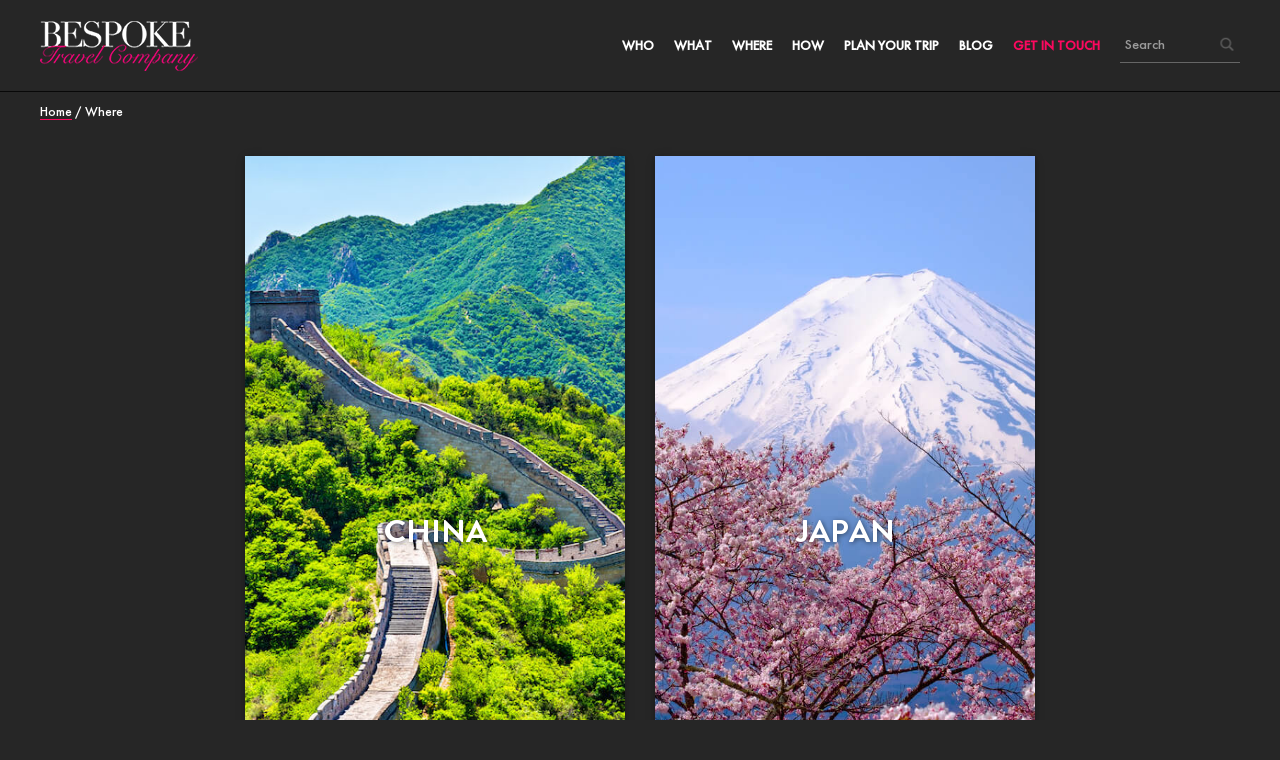

--- FILE ---
content_type: text/html; charset=UTF-8
request_url: https://bespoketravelcompany.com/where/
body_size: 8296
content:
<!DOCTYPE html>
<html lang="en-US">
<head >
<meta charset="UTF-8" />
<meta name="viewport" content="width=device-width, initial-scale=1" />
<meta name='robots' content='index, follow, max-image-preview:large, max-snippet:-1, max-video-preview:-1' />
	<style>img:is([sizes="auto" i], [sizes^="auto," i]) { contain-intrinsic-size: 3000px 1500px }</style>
	
	<!-- This site is optimized with the Yoast SEO plugin v25.4 - https://yoast.com/wordpress/plugins/seo/ -->
	<title>Where - Bespoke Travel Co</title>
	<link rel="canonical" href="https://bespoketravelcompany.com/where/" />
	<meta property="og:locale" content="en_US" />
	<meta property="og:type" content="article" />
	<meta property="og:title" content="Where - Bespoke Travel Co" />
	<meta property="og:url" content="https://bespoketravelcompany.com/where/" />
	<meta property="og:site_name" content="Bespoke Travel Co" />
	<meta property="article:publisher" content="https://www.facebook.com/BespokeBeijing/" />
	<meta property="article:modified_time" content="2018-01-24T10:17:45+00:00" />
	<meta name="twitter:card" content="summary_large_image" />
	<meta name="twitter:site" content="@BespokeBeijing" />
	<script type="application/ld+json" class="yoast-schema-graph">{"@context":"https://schema.org","@graph":[{"@type":"WebPage","@id":"https://bespoketravelcompany.com/where/","url":"https://bespoketravelcompany.com/where/","name":"Where - Bespoke Travel Co","isPartOf":{"@id":"https://bespoketravelcompany.com/#website"},"datePublished":"2017-07-19T13:29:50+00:00","dateModified":"2018-01-24T10:17:45+00:00","breadcrumb":{"@id":"https://bespoketravelcompany.com/where/#breadcrumb"},"inLanguage":"en-US","potentialAction":[{"@type":"ReadAction","target":["https://bespoketravelcompany.com/where/"]}]},{"@type":"BreadcrumbList","@id":"https://bespoketravelcompany.com/where/#breadcrumb","itemListElement":[{"@type":"ListItem","position":1,"name":"Home","item":"https://bespoketravelcompany.com/"},{"@type":"ListItem","position":2,"name":"Where"}]},{"@type":"WebSite","@id":"https://bespoketravelcompany.com/#website","url":"https://bespoketravelcompany.com/","name":"Bespoke Travel Co","description":"Custom city experiences for the contemporary traveler, curated by the experts","publisher":{"@id":"https://bespoketravelcompany.com/#organization"},"potentialAction":[{"@type":"SearchAction","target":{"@type":"EntryPoint","urlTemplate":"https://bespoketravelcompany.com/?s={search_term_string}"},"query-input":{"@type":"PropertyValueSpecification","valueRequired":true,"valueName":"search_term_string"}}],"inLanguage":"en-US"},{"@type":"Organization","@id":"https://bespoketravelcompany.com/#organization","name":"Bespoke Travel Company","url":"https://bespoketravelcompany.com/","logo":{"@type":"ImageObject","inLanguage":"en-US","@id":"https://bespoketravelcompany.com/#/schema/logo/image/","url":"https://bespoketravelcompany.com/wp-content/uploads/2017/02/bespoke-travel-company-logo-h50.png","contentUrl":"https://bespoketravelcompany.com/wp-content/uploads/2017/02/bespoke-travel-company-logo-h50.png","width":158,"height":50,"caption":"Bespoke Travel Company"},"image":{"@id":"https://bespoketravelcompany.com/#/schema/logo/image/"},"sameAs":["https://www.facebook.com/BespokeBeijing/","https://x.com/BespokeBeijing","https://www.instagram.com/bespokebeijing/","https://www.linkedin.com/company/bespoke-beijing/","https://www.pinterest.com/bespokebeijing/"]}]}</script>
	<!-- / Yoast SEO plugin. -->


<link rel="alternate" type="application/rss+xml" title="Bespoke Travel Co &raquo; Feed" href="https://bespoketravelcompany.com/feed/" />
<link rel="alternate" type="application/rss+xml" title="Bespoke Travel Co &raquo; Comments Feed" href="https://bespoketravelcompany.com/comments/feed/" />
<script>
window._wpemojiSettings = {"baseUrl":"https:\/\/s.w.org\/images\/core\/emoji\/16.0.1\/72x72\/","ext":".png","svgUrl":"https:\/\/s.w.org\/images\/core\/emoji\/16.0.1\/svg\/","svgExt":".svg","source":{"concatemoji":"https:\/\/bespoketravelcompany.com\/wp-includes\/js\/wp-emoji-release.min.js?ver=6.8.3"}};
/*! This file is auto-generated */
!function(s,n){var o,i,e;function c(e){try{var t={supportTests:e,timestamp:(new Date).valueOf()};sessionStorage.setItem(o,JSON.stringify(t))}catch(e){}}function p(e,t,n){e.clearRect(0,0,e.canvas.width,e.canvas.height),e.fillText(t,0,0);var t=new Uint32Array(e.getImageData(0,0,e.canvas.width,e.canvas.height).data),a=(e.clearRect(0,0,e.canvas.width,e.canvas.height),e.fillText(n,0,0),new Uint32Array(e.getImageData(0,0,e.canvas.width,e.canvas.height).data));return t.every(function(e,t){return e===a[t]})}function u(e,t){e.clearRect(0,0,e.canvas.width,e.canvas.height),e.fillText(t,0,0);for(var n=e.getImageData(16,16,1,1),a=0;a<n.data.length;a++)if(0!==n.data[a])return!1;return!0}function f(e,t,n,a){switch(t){case"flag":return n(e,"\ud83c\udff3\ufe0f\u200d\u26a7\ufe0f","\ud83c\udff3\ufe0f\u200b\u26a7\ufe0f")?!1:!n(e,"\ud83c\udde8\ud83c\uddf6","\ud83c\udde8\u200b\ud83c\uddf6")&&!n(e,"\ud83c\udff4\udb40\udc67\udb40\udc62\udb40\udc65\udb40\udc6e\udb40\udc67\udb40\udc7f","\ud83c\udff4\u200b\udb40\udc67\u200b\udb40\udc62\u200b\udb40\udc65\u200b\udb40\udc6e\u200b\udb40\udc67\u200b\udb40\udc7f");case"emoji":return!a(e,"\ud83e\udedf")}return!1}function g(e,t,n,a){var r="undefined"!=typeof WorkerGlobalScope&&self instanceof WorkerGlobalScope?new OffscreenCanvas(300,150):s.createElement("canvas"),o=r.getContext("2d",{willReadFrequently:!0}),i=(o.textBaseline="top",o.font="600 32px Arial",{});return e.forEach(function(e){i[e]=t(o,e,n,a)}),i}function t(e){var t=s.createElement("script");t.src=e,t.defer=!0,s.head.appendChild(t)}"undefined"!=typeof Promise&&(o="wpEmojiSettingsSupports",i=["flag","emoji"],n.supports={everything:!0,everythingExceptFlag:!0},e=new Promise(function(e){s.addEventListener("DOMContentLoaded",e,{once:!0})}),new Promise(function(t){var n=function(){try{var e=JSON.parse(sessionStorage.getItem(o));if("object"==typeof e&&"number"==typeof e.timestamp&&(new Date).valueOf()<e.timestamp+604800&&"object"==typeof e.supportTests)return e.supportTests}catch(e){}return null}();if(!n){if("undefined"!=typeof Worker&&"undefined"!=typeof OffscreenCanvas&&"undefined"!=typeof URL&&URL.createObjectURL&&"undefined"!=typeof Blob)try{var e="postMessage("+g.toString()+"("+[JSON.stringify(i),f.toString(),p.toString(),u.toString()].join(",")+"));",a=new Blob([e],{type:"text/javascript"}),r=new Worker(URL.createObjectURL(a),{name:"wpTestEmojiSupports"});return void(r.onmessage=function(e){c(n=e.data),r.terminate(),t(n)})}catch(e){}c(n=g(i,f,p,u))}t(n)}).then(function(e){for(var t in e)n.supports[t]=e[t],n.supports.everything=n.supports.everything&&n.supports[t],"flag"!==t&&(n.supports.everythingExceptFlag=n.supports.everythingExceptFlag&&n.supports[t]);n.supports.everythingExceptFlag=n.supports.everythingExceptFlag&&!n.supports.flag,n.DOMReady=!1,n.readyCallback=function(){n.DOMReady=!0}}).then(function(){return e}).then(function(){var e;n.supports.everything||(n.readyCallback(),(e=n.source||{}).concatemoji?t(e.concatemoji):e.wpemoji&&e.twemoji&&(t(e.twemoji),t(e.wpemoji)))}))}((window,document),window._wpemojiSettings);
</script>
<link rel='stylesheet' id='genesis-bespoke-css' href='https://bespoketravelcompany.com/wp-content/themes/genesis-bespoke/style.css?ver=2.1.0' media='all' />
<style id='wp-emoji-styles-inline-css'>

	img.wp-smiley, img.emoji {
		display: inline !important;
		border: none !important;
		box-shadow: none !important;
		height: 1em !important;
		width: 1em !important;
		margin: 0 0.07em !important;
		vertical-align: -0.1em !important;
		background: none !important;
		padding: 0 !important;
	}
</style>
<link rel='stylesheet' id='wp-block-library-css' href='https://bespoketravelcompany.com/wp-includes/css/dist/block-library/style.min.css?ver=6.8.3' media='all' />
<style id='classic-theme-styles-inline-css'>
/*! This file is auto-generated */
.wp-block-button__link{color:#fff;background-color:#32373c;border-radius:9999px;box-shadow:none;text-decoration:none;padding:calc(.667em + 2px) calc(1.333em + 2px);font-size:1.125em}.wp-block-file__button{background:#32373c;color:#fff;text-decoration:none}
</style>
<style id='global-styles-inline-css'>
:root{--wp--preset--aspect-ratio--square: 1;--wp--preset--aspect-ratio--4-3: 4/3;--wp--preset--aspect-ratio--3-4: 3/4;--wp--preset--aspect-ratio--3-2: 3/2;--wp--preset--aspect-ratio--2-3: 2/3;--wp--preset--aspect-ratio--16-9: 16/9;--wp--preset--aspect-ratio--9-16: 9/16;--wp--preset--color--black: #000000;--wp--preset--color--cyan-bluish-gray: #abb8c3;--wp--preset--color--white: #ffffff;--wp--preset--color--pale-pink: #f78da7;--wp--preset--color--vivid-red: #cf2e2e;--wp--preset--color--luminous-vivid-orange: #ff6900;--wp--preset--color--luminous-vivid-amber: #fcb900;--wp--preset--color--light-green-cyan: #7bdcb5;--wp--preset--color--vivid-green-cyan: #00d084;--wp--preset--color--pale-cyan-blue: #8ed1fc;--wp--preset--color--vivid-cyan-blue: #0693e3;--wp--preset--color--vivid-purple: #9b51e0;--wp--preset--gradient--vivid-cyan-blue-to-vivid-purple: linear-gradient(135deg,rgba(6,147,227,1) 0%,rgb(155,81,224) 100%);--wp--preset--gradient--light-green-cyan-to-vivid-green-cyan: linear-gradient(135deg,rgb(122,220,180) 0%,rgb(0,208,130) 100%);--wp--preset--gradient--luminous-vivid-amber-to-luminous-vivid-orange: linear-gradient(135deg,rgba(252,185,0,1) 0%,rgba(255,105,0,1) 100%);--wp--preset--gradient--luminous-vivid-orange-to-vivid-red: linear-gradient(135deg,rgba(255,105,0,1) 0%,rgb(207,46,46) 100%);--wp--preset--gradient--very-light-gray-to-cyan-bluish-gray: linear-gradient(135deg,rgb(238,238,238) 0%,rgb(169,184,195) 100%);--wp--preset--gradient--cool-to-warm-spectrum: linear-gradient(135deg,rgb(74,234,220) 0%,rgb(151,120,209) 20%,rgb(207,42,186) 40%,rgb(238,44,130) 60%,rgb(251,105,98) 80%,rgb(254,248,76) 100%);--wp--preset--gradient--blush-light-purple: linear-gradient(135deg,rgb(255,206,236) 0%,rgb(152,150,240) 100%);--wp--preset--gradient--blush-bordeaux: linear-gradient(135deg,rgb(254,205,165) 0%,rgb(254,45,45) 50%,rgb(107,0,62) 100%);--wp--preset--gradient--luminous-dusk: linear-gradient(135deg,rgb(255,203,112) 0%,rgb(199,81,192) 50%,rgb(65,88,208) 100%);--wp--preset--gradient--pale-ocean: linear-gradient(135deg,rgb(255,245,203) 0%,rgb(182,227,212) 50%,rgb(51,167,181) 100%);--wp--preset--gradient--electric-grass: linear-gradient(135deg,rgb(202,248,128) 0%,rgb(113,206,126) 100%);--wp--preset--gradient--midnight: linear-gradient(135deg,rgb(2,3,129) 0%,rgb(40,116,252) 100%);--wp--preset--font-size--small: 13px;--wp--preset--font-size--medium: 20px;--wp--preset--font-size--large: 36px;--wp--preset--font-size--x-large: 42px;--wp--preset--spacing--20: 0.44rem;--wp--preset--spacing--30: 0.67rem;--wp--preset--spacing--40: 1rem;--wp--preset--spacing--50: 1.5rem;--wp--preset--spacing--60: 2.25rem;--wp--preset--spacing--70: 3.38rem;--wp--preset--spacing--80: 5.06rem;--wp--preset--shadow--natural: 6px 6px 9px rgba(0, 0, 0, 0.2);--wp--preset--shadow--deep: 12px 12px 50px rgba(0, 0, 0, 0.4);--wp--preset--shadow--sharp: 6px 6px 0px rgba(0, 0, 0, 0.2);--wp--preset--shadow--outlined: 6px 6px 0px -3px rgba(255, 255, 255, 1), 6px 6px rgba(0, 0, 0, 1);--wp--preset--shadow--crisp: 6px 6px 0px rgba(0, 0, 0, 1);}:where(.is-layout-flex){gap: 0.5em;}:where(.is-layout-grid){gap: 0.5em;}body .is-layout-flex{display: flex;}.is-layout-flex{flex-wrap: wrap;align-items: center;}.is-layout-flex > :is(*, div){margin: 0;}body .is-layout-grid{display: grid;}.is-layout-grid > :is(*, div){margin: 0;}:where(.wp-block-columns.is-layout-flex){gap: 2em;}:where(.wp-block-columns.is-layout-grid){gap: 2em;}:where(.wp-block-post-template.is-layout-flex){gap: 1.25em;}:where(.wp-block-post-template.is-layout-grid){gap: 1.25em;}.has-black-color{color: var(--wp--preset--color--black) !important;}.has-cyan-bluish-gray-color{color: var(--wp--preset--color--cyan-bluish-gray) !important;}.has-white-color{color: var(--wp--preset--color--white) !important;}.has-pale-pink-color{color: var(--wp--preset--color--pale-pink) !important;}.has-vivid-red-color{color: var(--wp--preset--color--vivid-red) !important;}.has-luminous-vivid-orange-color{color: var(--wp--preset--color--luminous-vivid-orange) !important;}.has-luminous-vivid-amber-color{color: var(--wp--preset--color--luminous-vivid-amber) !important;}.has-light-green-cyan-color{color: var(--wp--preset--color--light-green-cyan) !important;}.has-vivid-green-cyan-color{color: var(--wp--preset--color--vivid-green-cyan) !important;}.has-pale-cyan-blue-color{color: var(--wp--preset--color--pale-cyan-blue) !important;}.has-vivid-cyan-blue-color{color: var(--wp--preset--color--vivid-cyan-blue) !important;}.has-vivid-purple-color{color: var(--wp--preset--color--vivid-purple) !important;}.has-black-background-color{background-color: var(--wp--preset--color--black) !important;}.has-cyan-bluish-gray-background-color{background-color: var(--wp--preset--color--cyan-bluish-gray) !important;}.has-white-background-color{background-color: var(--wp--preset--color--white) !important;}.has-pale-pink-background-color{background-color: var(--wp--preset--color--pale-pink) !important;}.has-vivid-red-background-color{background-color: var(--wp--preset--color--vivid-red) !important;}.has-luminous-vivid-orange-background-color{background-color: var(--wp--preset--color--luminous-vivid-orange) !important;}.has-luminous-vivid-amber-background-color{background-color: var(--wp--preset--color--luminous-vivid-amber) !important;}.has-light-green-cyan-background-color{background-color: var(--wp--preset--color--light-green-cyan) !important;}.has-vivid-green-cyan-background-color{background-color: var(--wp--preset--color--vivid-green-cyan) !important;}.has-pale-cyan-blue-background-color{background-color: var(--wp--preset--color--pale-cyan-blue) !important;}.has-vivid-cyan-blue-background-color{background-color: var(--wp--preset--color--vivid-cyan-blue) !important;}.has-vivid-purple-background-color{background-color: var(--wp--preset--color--vivid-purple) !important;}.has-black-border-color{border-color: var(--wp--preset--color--black) !important;}.has-cyan-bluish-gray-border-color{border-color: var(--wp--preset--color--cyan-bluish-gray) !important;}.has-white-border-color{border-color: var(--wp--preset--color--white) !important;}.has-pale-pink-border-color{border-color: var(--wp--preset--color--pale-pink) !important;}.has-vivid-red-border-color{border-color: var(--wp--preset--color--vivid-red) !important;}.has-luminous-vivid-orange-border-color{border-color: var(--wp--preset--color--luminous-vivid-orange) !important;}.has-luminous-vivid-amber-border-color{border-color: var(--wp--preset--color--luminous-vivid-amber) !important;}.has-light-green-cyan-border-color{border-color: var(--wp--preset--color--light-green-cyan) !important;}.has-vivid-green-cyan-border-color{border-color: var(--wp--preset--color--vivid-green-cyan) !important;}.has-pale-cyan-blue-border-color{border-color: var(--wp--preset--color--pale-cyan-blue) !important;}.has-vivid-cyan-blue-border-color{border-color: var(--wp--preset--color--vivid-cyan-blue) !important;}.has-vivid-purple-border-color{border-color: var(--wp--preset--color--vivid-purple) !important;}.has-vivid-cyan-blue-to-vivid-purple-gradient-background{background: var(--wp--preset--gradient--vivid-cyan-blue-to-vivid-purple) !important;}.has-light-green-cyan-to-vivid-green-cyan-gradient-background{background: var(--wp--preset--gradient--light-green-cyan-to-vivid-green-cyan) !important;}.has-luminous-vivid-amber-to-luminous-vivid-orange-gradient-background{background: var(--wp--preset--gradient--luminous-vivid-amber-to-luminous-vivid-orange) !important;}.has-luminous-vivid-orange-to-vivid-red-gradient-background{background: var(--wp--preset--gradient--luminous-vivid-orange-to-vivid-red) !important;}.has-very-light-gray-to-cyan-bluish-gray-gradient-background{background: var(--wp--preset--gradient--very-light-gray-to-cyan-bluish-gray) !important;}.has-cool-to-warm-spectrum-gradient-background{background: var(--wp--preset--gradient--cool-to-warm-spectrum) !important;}.has-blush-light-purple-gradient-background{background: var(--wp--preset--gradient--blush-light-purple) !important;}.has-blush-bordeaux-gradient-background{background: var(--wp--preset--gradient--blush-bordeaux) !important;}.has-luminous-dusk-gradient-background{background: var(--wp--preset--gradient--luminous-dusk) !important;}.has-pale-ocean-gradient-background{background: var(--wp--preset--gradient--pale-ocean) !important;}.has-electric-grass-gradient-background{background: var(--wp--preset--gradient--electric-grass) !important;}.has-midnight-gradient-background{background: var(--wp--preset--gradient--midnight) !important;}.has-small-font-size{font-size: var(--wp--preset--font-size--small) !important;}.has-medium-font-size{font-size: var(--wp--preset--font-size--medium) !important;}.has-large-font-size{font-size: var(--wp--preset--font-size--large) !important;}.has-x-large-font-size{font-size: var(--wp--preset--font-size--x-large) !important;}
:where(.wp-block-post-template.is-layout-flex){gap: 1.25em;}:where(.wp-block-post-template.is-layout-grid){gap: 1.25em;}
:where(.wp-block-columns.is-layout-flex){gap: 2em;}:where(.wp-block-columns.is-layout-grid){gap: 2em;}
:root :where(.wp-block-pullquote){font-size: 1.5em;line-height: 1.6;}
</style>
<link rel='stylesheet' id='wp-components-css' href='https://bespoketravelcompany.com/wp-includes/css/dist/components/style.min.css?ver=6.8.3' media='all' />
<link rel='stylesheet' id='godaddy-styles-css' href='https://bespoketravelcompany.com/wp-content/mu-plugins/vendor/wpex/godaddy-launch/includes/Dependencies/GoDaddy/Styles/build/latest.css?ver=2.0.2' media='all' />
<link rel='stylesheet' id='bespoke-custom-styles-css' href='https://bespoketravelcompany.com/wp-content/themes/genesis-bespoke/assets/css/custom.css?ver=6.8.3' media='all' />
<link rel='stylesheet' id='magnific-popup-css' href='https://bespoketravelcompany.com/wp-content/themes/genesis-bespoke/assets/css/magnific-popup.css?ver=6.8.3' media='all' />
            <style type="text/css">
                .scrollup-button {
                    display: none;
                    position: fixed;
                    z-index: 1000;
                    padding: 8px;
                    cursor: pointer;
                    bottom: 20px;
                    right: 20px;
                    background-color: #494949;
                    border-radius: 0;
                    -webkit-animation: display 0.5s;
                    animation: display 0.5s;
                }

                .scrollup-button .scrollup-svg-icon {
                    display: block;
                    overflow: hidden;
                    fill: #ffffff;
                }

                .scrollup-button:hover {
                    background-color: #494949;
                }

                .scrollup-button:hover .scrollup-svg-icon {
                    fill: #ffffff;
                }
            </style>
			<script src="https://bespoketravelcompany.com/wp-includes/js/jquery/jquery.min.js?ver=3.7.1" id="jquery-core-js"></script>
<script src="https://bespoketravelcompany.com/wp-includes/js/jquery/jquery-migrate.min.js?ver=3.4.1" id="jquery-migrate-js"></script>
<script src="https://bespoketravelcompany.com/wp-content/themes/genesis-bespoke/assets/fonts/bespoke-webfonts.js?ver=6.8.3" id="bespoke-webfonts-js"></script>
<script src="https://bespoketravelcompany.com/wp-content/themes/genesis-bespoke/assets/fonts/fa-regular.min.js?ver=5.0.4" id="bespoke-icons-js"></script>
<script defer crossorigin="anonymous" src="https://bespoketravelcompany.com/wp-content/themes/genesis-bespoke/assets/fonts/fontawesome.min.js?ver=5.0.4" id="bespoke-fontawesome-js"></script>
<script src="https://bespoketravelcompany.com/wp-content/themes/genesis-bespoke/assets/scripts/min/simulate.min.js?ver=6.8.3" id="simulate-js"></script>
<script src="https://bespoketravelcompany.com/wp-content/themes/genesis-bespoke/assets/scripts/min/getstarted.min.js?ver=6.8.3" id="getstarted-js"></script>
<link rel="https://api.w.org/" href="https://bespoketravelcompany.com/wp-json/" /><link rel="alternate" title="JSON" type="application/json" href="https://bespoketravelcompany.com/wp-json/wp/v2/pages/10315" /><link rel="EditURI" type="application/rsd+xml" title="RSD" href="https://bespoketravelcompany.com/xmlrpc.php?rsd" />
<meta name="generator" content="WordPress 6.8.3" />
<link rel='shortlink' href='https://bespoketravelcompany.com/?p=10315' />
<link rel="alternate" title="oEmbed (JSON)" type="application/json+oembed" href="https://bespoketravelcompany.com/wp-json/oembed/1.0/embed?url=https%3A%2F%2Fbespoketravelcompany.com%2Fwhere%2F" />
<link rel="alternate" title="oEmbed (XML)" type="text/xml+oembed" href="https://bespoketravelcompany.com/wp-json/oembed/1.0/embed?url=https%3A%2F%2Fbespoketravelcompany.com%2Fwhere%2F&#038;format=xml" />
<link rel="icon" href="https://bespoketravelcompany.com/wp-content/uploads/2018/01/cropped-bespoke-favicon-32x32.png" sizes="32x32" />
<link rel="icon" href="https://bespoketravelcompany.com/wp-content/uploads/2018/01/cropped-bespoke-favicon-192x192.png" sizes="192x192" />
<link rel="apple-touch-icon" href="https://bespoketravelcompany.com/wp-content/uploads/2018/01/cropped-bespoke-favicon-180x180.png" />
<meta name="msapplication-TileImage" content="https://bespoketravelcompany.com/wp-content/uploads/2018/01/cropped-bespoke-favicon-270x270.png" />
</head>
<body class="wp-singular page-template page-template-page_where page-template-page_where-php page page-id-10315 page-parent wp-custom-logo wp-theme-genesis wp-child-theme-genesis-bespoke fl-builder-2-9-1-1 fl-no-js header-full-width full-width-content genesis-breadcrumbs-visible genesis-footer-widgets-hidden header-image"><div class="site-container"><ul class="genesis-skip-link"><li><a href="#genesis-content" class="screen-reader-shortcut"> Skip to main content</a></li></ul><header class="site-header"><div class="wrap"><div class="title-area"><a href="https://bespoketravelcompany.com/" class="custom-logo-link" rel="home"><img width="158" height="50" src="https://bespoketravelcompany.com/wp-content/uploads/2017/02/bespoke-travel-company-logo-h50.png" class="custom-logo" alt="Bespoke Travel Co" decoding="async" /></a><p class="site-title"><a href="https://bespoketravelcompany.com/">Bespoke Travel Co</a></p><p class="site-description">Custom city experiences for the contemporary traveler, curated by the experts</p></div><nav class="nav-primary" aria-label="Main" id="genesis-nav-primary"><div class="wrap"><ul id="menu-header" class="menu genesis-nav-menu menu-primary js-superfish"><li id="menu-item-10327" class="menu-item menu-item-type-post_type menu-item-object-page menu-item-10327"><a href="https://bespoketravelcompany.com/about-us/"><span >Who</span></a></li>
<li id="menu-item-10384" class="menu-item menu-item-type-custom menu-item-object-custom menu-item-has-children menu-item-10384"><a href="#"><span >What</span></a>
<ul class="sub-menu">
	<li id="menu-item-12232" class="menu-item menu-item-type-custom menu-item-object-custom menu-item-home menu-item-12232"><a href="http://bespoketravelcompany.com/#homepage-features"><span >Journeys</span></a></li>
	<li id="menu-item-11156" class="menu-item menu-item-type-custom menu-item-object-custom menu-item-has-children menu-item-11156"><a href="#"><span >Signature Experiences</span></a>
	<ul class="sub-menu">
		<li id="menu-item-11161" class="menu-item menu-item-type-post_type menu-item-object-page menu-item-11161"><a href="https://bespoketravelcompany.com/where/china/beijing/signature-beijing-experiences/"><span >Beijing</span></a></li>
		<li id="menu-item-11164" class="menu-item menu-item-type-post_type menu-item-object-page menu-item-11164"><a href="https://bespoketravelcompany.com/where/china/shanghai/signature-shanghai-experiences/"><span >Shanghai</span></a></li>
		<li id="menu-item-11167" class="menu-item menu-item-type-post_type menu-item-object-page menu-item-11167"><a href="https://bespoketravelcompany.com/where/china/xian/signature-xian-experiences/"><span >Xi&#8217;an</span></a></li>
		<li id="menu-item-11170" class="menu-item menu-item-type-post_type menu-item-object-page menu-item-11170"><a href="https://bespoketravelcompany.com/where/japan/tokyo/signature-tokyo-experiences/"><span >Tokyo</span></a></li>
	</ul>
</li>
	<li id="menu-item-11155" class="menu-item menu-item-type-custom menu-item-object-custom menu-item-has-children menu-item-11155"><a href="#"><span >Local Tour Guides</span></a>
	<ul class="sub-menu">
		<li id="menu-item-11163" class="menu-item menu-item-type-post_type menu-item-object-page menu-item-11163"><a href="https://bespoketravelcompany.com/where/china/beijing/beijing-tour-guides/"><span >Beijing</span></a></li>
		<li id="menu-item-11166" class="menu-item menu-item-type-post_type menu-item-object-page menu-item-11166"><a href="https://bespoketravelcompany.com/where/china/shanghai/shanghai-tour-guides/"><span >Shanghai</span></a></li>
		<li id="menu-item-11169" class="menu-item menu-item-type-post_type menu-item-object-page menu-item-11169"><a href="https://bespoketravelcompany.com/where/china/xian/xian-tour-guides/"><span >Xi&#8217;an</span></a></li>
		<li id="menu-item-11172" class="menu-item menu-item-type-post_type menu-item-object-page menu-item-11172"><a href="https://bespoketravelcompany.com/where/japan/tokyo/tokyo-tour-guides/"><span >Tokyo</span></a></li>
	</ul>
</li>
	<li id="menu-item-11154" class="menu-item menu-item-type-custom menu-item-object-custom menu-item-has-children menu-item-11154"><a href="#"><span >Trip Customization</span></a>
	<ul class="sub-menu">
		<li id="menu-item-11157" class="menu-item menu-item-type-post_type menu-item-object-page menu-item-11157"><a href="https://bespoketravelcompany.com/where/china/beijing/beijing-itinerary-design/"><span >Beijing</span></a></li>
		<li id="menu-item-11158" class="menu-item menu-item-type-post_type menu-item-object-page menu-item-11158"><a href="https://bespoketravelcompany.com/where/china/shanghai/shanghai-itinerary-design/"><span >Shanghai</span></a></li>
		<li id="menu-item-11159" class="menu-item menu-item-type-post_type menu-item-object-page menu-item-11159"><a href="https://bespoketravelcompany.com/where/china/xian/xian-itinerary-design/"><span >Xi&#8217;an</span></a></li>
		<li id="menu-item-11160" class="menu-item menu-item-type-post_type menu-item-object-page menu-item-11160"><a href="https://bespoketravelcompany.com/where/japan/tokyo/tokyo-itinerary-design/"><span >Tokyo</span></a></li>
	</ul>
</li>
	<li id="menu-item-11153" class="menu-item menu-item-type-custom menu-item-object-custom menu-item-has-children menu-item-11153"><a href="#"><span >Vehicle Hire</span></a>
	<ul class="sub-menu">
		<li id="menu-item-11162" class="menu-item menu-item-type-post_type menu-item-object-page menu-item-11162"><a href="https://bespoketravelcompany.com/where/china/beijing/beijing-cars-and-drivers/"><span >Beijing</span></a></li>
		<li id="menu-item-11165" class="menu-item menu-item-type-post_type menu-item-object-page menu-item-11165"><a href="https://bespoketravelcompany.com/where/china/shanghai/shanghai-cars-and-drivers/"><span >Shanghai</span></a></li>
		<li id="menu-item-11168" class="menu-item menu-item-type-post_type menu-item-object-page menu-item-11168"><a href="https://bespoketravelcompany.com/where/china/xian/xian-cars-and-drivers/"><span >Xi&#8217;an</span></a></li>
		<li id="menu-item-11171" class="menu-item menu-item-type-post_type menu-item-object-page menu-item-11171"><a href="https://bespoketravelcompany.com/where/japan/tokyo/tokyo-cars-and-drivers/"><span >Tokyo</span></a></li>
	</ul>
</li>
</ul>
</li>
<li id="menu-item-10317" class="menu-item menu-item-type-post_type menu-item-object-page current-menu-item page_item page-item-10315 current_page_item menu-item-has-children menu-item-10317"><a href="https://bespoketravelcompany.com/where/" aria-current="page"><span >Where</span></a>
<ul class="sub-menu">
	<li id="menu-item-10952" class="menu-item menu-item-type-post_type menu-item-object-page menu-item-has-children menu-item-10952"><a href="https://bespoketravelcompany.com/where/china/"><span >China</span></a>
	<ul class="sub-menu">
		<li id="menu-item-10953" class="menu-item menu-item-type-post_type menu-item-object-page menu-item-10953"><a href="https://bespoketravelcompany.com/where/china/beijing/"><span >Beijing</span></a></li>
		<li id="menu-item-10954" class="menu-item menu-item-type-post_type menu-item-object-page menu-item-10954"><a href="https://bespoketravelcompany.com/where/china/shanghai/"><span >Shanghai</span></a></li>
		<li id="menu-item-10955" class="menu-item menu-item-type-post_type menu-item-object-page menu-item-10955"><a href="https://bespoketravelcompany.com/where/china/xian/"><span >Xi’an</span></a></li>
	</ul>
</li>
	<li id="menu-item-10956" class="menu-item menu-item-type-post_type menu-item-object-page menu-item-has-children menu-item-10956"><a href="https://bespoketravelcompany.com/where/japan/"><span >Japan</span></a>
	<ul class="sub-menu">
		<li id="menu-item-10957" class="menu-item menu-item-type-post_type menu-item-object-page menu-item-10957"><a href="https://bespoketravelcompany.com/where/japan/tokyo/"><span >Tokyo</span></a></li>
	</ul>
</li>
</ul>
</li>
<li id="menu-item-9659" class="menu-item menu-item-type-post_type menu-item-object-page menu-item-9659"><a href="https://bespoketravelcompany.com/faq/"><span >How</span></a></li>
<li id="menu-item-10385" class="menu-item menu-item-type-custom menu-item-object-custom menu-item-10385"><a href="http://bespoketravelcompany.com/plan-your-trip/"><span >Plan Your Trip</span></a></li>
<li id="menu-item-9652" class="menu-item menu-item-type-post_type menu-item-object-page menu-item-9652"><a href="https://bespoketravelcompany.com/urbanedit/"><span >Blog</span></a></li>
<li id="menu-item-9651" class="highlight menu-item menu-item-type-post_type menu-item-object-page menu-item-9651"><a href="https://bespoketravelcompany.com/contact-us/"><span >Get In Touch</span></a></li>
<li class="right search"><form class="search-form" method="get" action="https://bespoketravelcompany.com/" role="search"><label class="search-form-label screen-reader-text" for="searchform-1">Search</label><input class="search-form-input" type="search" name="s" id="searchform-1" placeholder="Search"><input class="search-form-submit" type="submit" value="Search"><meta content="https://bespoketravelcompany.com/?s={s}"></form><span class="menu-search"><i class="far fa-search"></i></span></li></ul></div></nav></div></header><div class="breadcrumb"><div class="wrap"><span class="breadcrumb-link-wrap"><a class="breadcrumb-link" href="https://bespoketravelcompany.com/"><span class="breadcrumb-link-text-wrap">Home</span></a><meta ></span> <span aria-label="breadcrumb separator">/</span> Where</div></div><div class="site-inner"><div class="content-sidebar-wrap"><main class="content" id="genesis-content"><article class="post-10315 page type-page status-publish entry" aria-label="Where"><header class="entry-header"><h1 class="entry-title">Where</h1>
</header><div class="entry-content"><div class="country-grid"><div class="country-city country-city-0" style="background-image: url(//bespoketravelcompany.com/wp-content/uploads/2017/07/Great-Wall-High-res.jpg);"><a href="https://bespoketravelcompany.com/where/china/"><h3>China</h3></a></div><div class="country-city country-city-1" style="background-image: url(//bespoketravelcompany.com/wp-content/uploads/2018/04/mount-fuji-and-sakura-small.jpg);"><a href="https://bespoketravelcompany.com/where/japan/"><h3>Japan</h3></a></div></div>
</div></article></main></div></div><footer class="site-footer"><div class="wrap"><div class="footer-widgets" id="genesis-footer-widgets"><h2 class="genesis-sidebar-title screen-reader-text">Footer</h2><div class="wrap"><div class="footer-widgets-1 widget-area"><section class="widget"><div class="widget-wrap"><h3 class="widgettitle widget-title">Contact</h3><div class="textwidget"><p>Bespoke Travel Company Ltd<br />
Head Office: <span class="s1">1109, 11/F. 118 Connaught Road West, Hong Kong<br />
</span></p>
<div class="social-links"><ul class="social"><li class="social-twitter"><a href="http://twitter.com/BespokeBeijing/" target="_blank"><span class="social-icon"><i class="twitter"></i></span></a></li><li class="social-facebook"><a href="http://www.facebook.com/BespokeBeijing/" target="_blank"><span class="social-icon"><i class="facebook"></i></span></a></li><li class="social-pinterest"><a href="http://www.pinterest.com/bespokebeijing/" target="_blank"><span class="social-icon"><i class="pinterest"></i></span></a></li><li class="social-linkedin"><a href="https://www.linkedin.com/company/bespoke-beijing" target="_blank"><span class="social-icon"><i class="linkedin"></i></span></a></li><li class="social-instagram"><a href="http://instagram.com/bespokebeijing/" target="_blank"><span class="social-icon"><i class="instagram"></i></span></a></li><li class="social-tripadvisor"><a href="http://www.tripadvisor.com/Attraction_Review-g294212-d3309491-Reviews-Bespoke_Beijing_Private-Beijing.html" target="_blank"><span class="social-icon"><i class="tripadvisor"></i></span></a></li><li class="social-youtube"><a href="https://www.youtube.com/user/BespokeBeijing/" target="_blank"><span class="social-icon"><i class="youtube"></i></span></a></li></ul></div></div></div></section></div></div></div></div></footer><div class="after-footer"><div class="wrap"><div class="footer-nav"><h4 class="widget-title widgettitle">Cities</h4>
<div class="menu-footer-left-container"><ul id="menu-footer-left" class="menu"><li id="menu-item-11432" class="menu-item menu-item-type-post_type menu-item-object-page menu-item-11432"><a href="https://bespoketravelcompany.com/where/china/beijing/">Beijing</a></li>
<li id="menu-item-11433" class="menu-item menu-item-type-post_type menu-item-object-page menu-item-11433"><a href="https://bespoketravelcompany.com/where/china/shanghai/">Shanghai</a></li>
<li id="menu-item-11434" class="menu-item menu-item-type-post_type menu-item-object-page menu-item-11434"><a href="https://bespoketravelcompany.com/where/china/xian/">Xi&#8217;an</a></li>
<li id="menu-item-11431" class="menu-item menu-item-type-post_type menu-item-object-page menu-item-11431"><a href="https://bespoketravelcompany.com/where/japan/tokyo/">Tokyo</a></li>
</ul></div></div><div class="footer-nav"><h4 class="widget-title widgettitle">About Bespoke</h4>
<div class="menu-footer-right-container"><ul id="menu-footer-right" class="menu"><li id="menu-item-10383" class="menu-item menu-item-type-custom menu-item-object-custom menu-item-home menu-item-10383"><a href="http://bespoketravelcompany.com/#homepage-intro">How It Works</a></li>
<li id="menu-item-10381" class="menu-item menu-item-type-post_type menu-item-object-page menu-item-10381"><a href="https://bespoketravelcompany.com/contact-us/">Contact Us</a></li>
<li id="menu-item-10380" class="menu-item menu-item-type-post_type menu-item-object-page menu-item-10380"><a href="https://bespoketravelcompany.com/faq/">FAQs</a></li>
<li id="menu-item-10382" class="menu-item menu-item-type-post_type menu-item-object-page menu-item-10382"><a href="https://bespoketravelcompany.com/urbanedit/">Bespoke Blog</a></li>
</ul></div></div></div></div></div>            <span id="scrollup-master" class="scrollup-button" title="Scroll Back to Top"
                  data-distance="300"
            >
			                <svg xmlns="http://www.w3.org/2000/svg" class="scrollup-svg-icon" width="32" height="32"
                     viewBox="0 0 24 24"><path
                            d="M12 2q0.4 0 0.7 0.3l7 7q0.3 0.3 0.3 0.7 0 0.4-0.3 0.7t-0.7 0.3q-0.4 0-0.7-0.3l-5.3-5.3v15.6q0 0.4-0.3 0.7t-0.7 0.3-0.7-0.3-0.3-0.7v-15.6l-5.3 5.3q-0.3 0.3-0.7 0.3-0.4 0-0.7-0.3t-0.3-0.7q0-0.4 0.3-0.7l7-7q0.3-0.3 0.7-0.3z"></path></svg>
			            </span>
			<script type="speculationrules">
{"prefetch":[{"source":"document","where":{"and":[{"href_matches":"\/*"},{"not":{"href_matches":["\/wp-*.php","\/wp-admin\/*","\/wp-content\/uploads\/*","\/wp-content\/*","\/wp-content\/plugins\/*","\/wp-content\/themes\/genesis-bespoke\/*","\/wp-content\/themes\/genesis\/*","\/*\\?(.+)"]}},{"not":{"selector_matches":"a[rel~=\"nofollow\"]"}},{"not":{"selector_matches":".no-prefetch, .no-prefetch a"}}]},"eagerness":"conservative"}]}
</script>
<script src="https://bespoketravelcompany.com/wp-includes/js/hoverIntent.min.js?ver=1.10.2" id="hoverIntent-js"></script>
<script src="https://bespoketravelcompany.com/wp-content/themes/genesis/lib/js/menu/superfish.min.js?ver=1.7.10" id="superfish-js"></script>
<script src="https://bespoketravelcompany.com/wp-content/themes/genesis/lib/js/menu/superfish.args.min.js?ver=3.6.1" id="superfish-args-js"></script>
<script src="https://bespoketravelcompany.com/wp-content/themes/genesis/lib/js/skip-links.min.js?ver=3.6.1" id="skip-links-js"></script>
<script src="https://bespoketravelcompany.com/wp-content/themes/genesis-bespoke/assets/scripts/min/jquery.scrollTo.min.js?ver=2.1.2" id="jquery-scrollto-js"></script>
<script src="https://bespoketravelcompany.com/wp-content/themes/genesis-bespoke/assets/scripts/min/jquery.localScroll.min.js?ver=2.0.0" id="jquery-localscroll-js"></script>
<script src="https://bespoketravelcompany.com/wp-content/themes/genesis-bespoke/assets/scripts/min/jquery.magnific-popup.min.js?ver=1.1.0" id="jquery-magnific-popup-js"></script>
<script src="https://bespoketravelcompany.com/wp-content/themes/genesis-bespoke/assets/scripts/global.js?ver=2.1.0" id="bespoke-global-js"></script>
<script id="bespoke-responsive-menu-js-extra">
var BespokeL10n = {"mainMenu":"Menu","subMenu":"Submenu"};
</script>
<script src="https://bespoketravelcompany.com/wp-content/themes/genesis-bespoke/assets/scripts/min/responsive-menu.min.js?ver=1.0.0" id="bespoke-responsive-menu-js"></script>
      <script type="text/javascript">
        (function(){
          "use strict";
        var scrollBtn = document.querySelector('#scrollup-master');
        if ( ! scrollBtn) { return; }
        var distance = parseInt(scrollBtn.getAttribute('data-distance'));
        function showOrHideButton() {
            if ( document.body.scrollTop > distance || document.documentElement.scrollTop > distance ) {
                scrollBtn.style.display = 'block';
            } else {
                scrollBtn.style.display = 'none';
            }
        }
        function scrollTo(element, to, duration) {
          if (duration <= 0) return;
          var difference = to - element.scrollTop();
          var perTick = difference / duration * 10;

          setTimeout(function() {

            element.scrollTop( element.scrollTop() + perTick );

            if (element.scrollTop() == to) return;
            scrollTo(element, to, duration - 10);
          }, 10);
        }
        document.addEventListener("DOMContentLoaded", function(event) {
          window.addEventListener("scroll", function() { showOrHideButton(); });
        });
        scrollBtn.addEventListener("click", function(){
          scrollTo( jQuery(document), 0, 300 );
        });
      })();
      </script>
      </body></html>


--- FILE ---
content_type: text/css
request_url: https://bespoketravelcompany.com/wp-content/themes/genesis-bespoke/style.css?ver=2.1.0
body_size: 107222
content:
@charset "UTF-8";
/*
	Theme Name: Genesis Bespoke
	Description: This is the Bespoke theme created for the Genesis Framework.

	Version: 2.1.0

	Template: genesis

	Text Domain: bespoke
*/
/* # Table of Contents
- HTML5 Reset
	- Baseline Normalize
	- Box Sizing
	- Float Clearing
- Defaults
	- Typographical Elements
	- Headings
	- Objects
	- Gallery
	- Forms
	- Tables
	- Screen Reader Text
- Structure and Layout
	- Site Containers
	- Column Widths and Positions
	- Column Classes
- Common Classes
	- Avatar
	- Genesis
	- Search Form
	- Titles
	- WordPress
- Widgets
	- Featured Content
- Plugins
	- Genesis eNews Extended
	- Gravity Forms
	- Jetpack
	- Newsletter
	- Woo Shortcodes
- Javascript
- Skip Links
- Site Header
	- Title Area
	- Widget Area
- Site Navigation
	- Accessible Menu
	- Site Header Navigation
	- After Header Navigation
	- Footer Navigation
- Content Area
	- Entries
	- Entry Meta
	- Pagination
	- Comments
- Post Types
- Page Templates
- Front Page
  - Hero
  - Press
  - Intro
  - Features
  - Testimonials Slider
  - Reasons
  - Recent Posts
- Sidebars
- Footer Widgets
- Site Footer
- Media Queries
	- Max-width: 1340px
	- Max-width: 1200px
	- Max-width: 1023px
	- Max-width: 860px
- Print Styles
*/
/* # HTML5 Reset
---------------------------------------------------------------------------- */
/* normalize.css v4.1.1 | MIT License | http://necolas.github.io/normalize.css/ */
html {
  font-family: sans-serif;
  -ms-text-size-adjust: 100%;
  -webkit-text-size-adjust: 100%;
}

body {
  margin: 0;
}

article, aside, details, figcaption, figure, footer, header, main, menu, nav, section, summary {
  display: block;
}

audio, canvas, progress, video {
  display: inline-block;
}

audio:not([controls]) {
  display: none;
  height: 0;
}

progress {
  vertical-align: baseline;
}

template, [hidden] {
  display: none;
}

a {
  background-color: transparent;
  -webkit-text-decoration-skip: objects;
}

a:active, a:hover {
  outline-width: 0;
}

abbr[title] {
  border-bottom: none;
  text-decoration: underline;
  -webkit-text-decoration: underline dotted;
  text-decoration: underline dotted;
}

b, strong {
  font-weight: inherit;
}

b, strong {
  font-weight: bolder;
}

dfn {
  font-style: italic;
}

h1 {
  font-size: 2em;
  margin: 0.67em 0;
}

mark {
  background-color: #ff0;
  color: #000;
}

small {
  font-size: 80%;
}

sub, sup {
  font-size: 75%;
  line-height: 0;
  position: relative;
  vertical-align: baseline;
}

sub {
  bottom: -0.25em;
}

sup {
  top: -0.5em;
}

img {
  border-style: none;
}

svg:not(:root) {
  overflow: hidden;
}

code, kbd, pre, samp {
  font-family: monospace, monospace;
  font-size: 1em;
}

figure {
  margin: 1em 40px;
}

hr {
  box-sizing: content-box;
  height: 0;
  overflow: visible;
}

button, input, optgroup, select, textarea {
  font: inherit;
  margin: 0;
}

optgroup {
  font-weight: bold;
}

button, input {
  overflow: visible;
}

button, select {
  text-transform: none;
}

button, html [type="button"], [type="reset"], [type="submit"] {
  -webkit-appearance: button;
}

button::-moz-focus-inner, [type="button"]::-moz-focus-inner, [type="reset"]::-moz-focus-inner, [type="submit"]::-moz-focus-inner {
  border-style: none;
  padding: 0;
}

button:-moz-focusring, [type="button"]:-moz-focusring, [type="reset"]:-moz-focusring, [type="submit"]:-moz-focusring {
  outline: 1px dotted ButtonText;
}

fieldset {
  border: 1px solid #c0c0c0;
  margin: 0 2px;
  padding: 0.35em 0.625em 0.75em;
}

legend {
  box-sizing: border-box;
  color: inherit;
  display: table;
  max-width: 100%;
  padding: 0;
  white-space: normal;
}

textarea {
  overflow: auto;
}

[type="checkbox"], [type="radio"] {
  box-sizing: border-box;
  padding: 0;
}

[type="number"]::-webkit-inner-spin-button, [type="number"]::-webkit-outer-spin-button {
  height: auto;
}

[type="search"] {
  -webkit-appearance: textfield;
  outline-offset: -2px;
}

[type="search"]::-webkit-search-cancel-button, [type="search"]::-webkit-search-decoration {
  -webkit-appearance: none;
}

::-webkit-input-placeholder {
  color: inherit;
  opacity: 0.54;
}

::-webkit-file-upload-button {
  -webkit-appearance: button;
  font: inherit;
}

/* ## Box Sizing
--------------------------------------------- */
html,
input[type="search"] {
  box-sizing: border-box;
}

*,
*:before,
*:after {
  box-sizing: inherit;
}

/* ## Float Clearing
--------------------------------------------- */
.author-box:before,
.clearfix:before,
.entry:before,
.entry-content:before,
.footer-widgets:before,
.nav-primary:before,
.nav-secondary:before,
.pagination:before,
.site-container:before,
.site-footer:before,
.site-header:before,
.site-inner:before,
.widget:before,
.wrap:before {
  content: " ";
  display: table;
}

.author-box:after,
.clearfix:after,
.entry:after,
.entry-content:after,
.footer-widgets:after,
.nav-primary:after,
.nav-secondary:after,
.pagination:after,
.site-container:after,
.site-footer:after,
.site-header:after,
.site-inner:after,
.widget:after,
.wrap:after {
  clear: both;
  content: " ";
  display: table;
}

/* ## IE
--------------------------------------------- */
.ie .homepage-section > .wrap {
  height: 1px;
  margin-left: auto;
  margin-right: auto;
}

.ie .reasons-block > .wrap {
  height: 1px;
  margin-left: auto;
  margin-right: auto;
}

/* # Defaults
---------------------------------------------------------------------------- */
/* ## Typographical Elements
--------------------------------------------- */
html {
  font-size: 62.5%;
  /* 10px browser default */
}

/* Chrome fix */
body > div {
  font-size: 1.8rem;
}

body {
  background-color: #262626;
  color: #ffffff;
  font-family: "FuturaFuturis-Regular", Arial, Helvetica, "Microsoft Yahei", "微软雅黑", 宋体, SimSun, STXihei, "华文细黑", sans-serif;
  font-size: 18px;
  font-size: 1.8rem;
  font-style: normal;
  font-weight: normal;
  line-height: 1.4;
  margin: 0;
}

a,
button,
input:focus,
input[type='button'],
input[type='reset'],
input[type='submit'],
textarea:focus,
.button,
.gallery img {
  transition: all 0.1s ease-in-out;
}

a {
  border-bottom: 1px solid #fd085f;
  color: #ffffff;
  text-decoration: none;
}

a:hover, a:focus {
  border-bottom-color: #fd085f;
  color: #fd085f;
  text-decoration: none;
}

p {
  margin: 0 0 28px;
  padding: 0;
}

ol,
ul {
  margin: 0;
  padding: 0;
}

li {
  list-style-type: none;
}

hr {
  border: 0;
  border-collapse: collapse;
  border-top: 1px solid #666666;
  clear: both;
  margin: 1em 0;
}

b,
strong {
  font-weight: 700;
}

blockquote,
cite,
em,
i {
  font-style: italic;
}

blockquote {
  margin: 40px;
}

blockquote::before {
  content: '\201C';
  display: block;
  font-family: Georgia, serif;
  font-size: 30px;
  font-size: 3rem;
  font-weight: 700;
  height: 0;
  left: -20px;
  position: relative;
  top: -10px;
}

pre {
  white-space: pre-wrap;
}

/* ## Headings
--------------------------------------------- */
h1,
h2,
h3,
h4,
h5,
h6 {
  font-family: "BrandonGrotesqueWeb-Bold", Arial, Helvetica, "Microsoft Yahei", "微软雅黑", 宋体, SimSun, STXihei, "华文细黑", sans-serif, sans-serif;
  font-weight: normal;
  font-style: normal;
  line-height: 1.2;
  margin: 0 0 20px;
}

h1 {
  font-size: 36px;
  font-size: 3.6rem;
}

h2 {
  font-size: 30px;
  font-size: 3rem;
}

h3 {
  font-size: 24px;
  font-size: 2.4rem;
}

h4 {
  font-size: 20px;
  font-size: 2rem;
}

h5 {
  font-size: 18px;
  font-size: 1.8rem;
}

h6 {
  font-size: 16px;
  font-size: 1.6rem;
}

/* ## Objects
--------------------------------------------- */
embed,
iframe,
img,
object,
video,
.wp-caption {
  max-width: 100%;
}

img {
  height: auto;
}

figure {
  margin: 0;
}

/* ## Gallery
--------------------------------------------- */
.gallery {
  overflow: hidden;
}

.gallery-item {
  float: left;
  margin: 0 0 28px;
  text-align: center;
}

.gallery-columns-2 .gallery-item:nth-child(2n+1),
.gallery-columns-3 .gallery-item:nth-child(3n+1),
.gallery-columns-4 .gallery-item:nth-child(4n+1),
.gallery-columns-5 .gallery-item:nth-child(5n+1),
.gallery-columns-6 .gallery-item:nth-child(6n+1),
.gallery-columns-7 .gallery-item:nth-child(7n+1),
.gallery-columns-8 .gallery-item:nth-child(8n+1),
.gallery-columns-9 .gallery-item:nth-child(9n+1) {
  clear: left;
}

.gallery img {
  border: 1px solid #eee;
  height: auto;
  padding: 4px;
}

.gallery img:hover, .gallery img:focus {
  border: 1px solid #999;
}

@media only screen and (min-width: 661px) {
  .gallery-columns-1 .gallery-item {
    width: 100%;
  }
  .gallery-columns-2 .gallery-item {
    width: 50%;
  }
  .gallery-columns-3 .gallery-item {
    width: 33%;
  }
  .gallery-columns-4 .gallery-item {
    width: 25%;
  }
  .gallery-columns-5 .gallery-item {
    width: 20%;
  }
  .gallery-columns-6 .gallery-item {
    width: 16.6666%;
  }
  .gallery-columns-7 .gallery-item {
    width: 14.2857%;
  }
  .gallery-columns-8 .gallery-item {
    width: 12.5%;
  }
  .gallery-columns-9 .gallery-item {
    width: 11.1111%;
  }
}

/* ## Forms
--------------------------------------------- */
input,
select,
textarea {
  background-color: #262626;
  border: 1px solid #666666;
  color: #ffffff;
  font-size: 20px;
  font-size: 2rem;
  font-weight: 400;
  padding: 14px;
  width: 100%;
}

input:focus,
textarea:focus {
  border: 1px solid #fd085f;
  color: #ffffff;
  outline: none;
}

select:focus {
  background-color: #262626;
  color: #ffffff;
  outline: none;
}

input[type='checkbox'],
input[type='image'],
input[type='radio'] {
  width: auto;
}

::-moz-placeholder {
  color: #fff;
  opacity: 1;
}

::-webkit-input-placeholder {
  color: #fff;
}

button,
input[type='button'],
input[type='reset'],
input[type='submit'],
.button {
  background-color: #fd085f;
  border: 0;
  border-radius: 10px;
  color: #ffffff;
  cursor: pointer;
  font-size: 18px;
  font-size: 1.8rem;
  padding: 12px 45px;
  text-align: center;
  text-decoration: none;
  text-transform: uppercase;
  white-space: normal;
  width: auto;
}

button:hover, button:focus,
input[type='button']:hover,
input[type='button']:focus,
input[type='reset']:hover,
input[type='reset']:focus,
input[type='submit']:hover,
input[type='submit']:focus,
.button:hover,
.button:focus {
  background-color: #d70751;
  color: #ffffff;
  outline: none;
}

.entry-content .button:hover,
.entry-content .button:focus {
  color: #ffffff;
}

.button {
  display: inline-block;
}

a.button.small,
button.small,
input[type='button'].small,
input[type='reset'].small,
input[type='submit'].small {
  padding: 8px 16px;
}

a.button-alt {
  background-color: rgba(0, 0, 0, 0.2);
  border: 2px solid #fd085f;
  border-radius: 10px;
  color: #ffffff;
}

a.button-alt:hover, a.button-alt:focus {
  background-color: #fd085f;
  color: #ffffff;
}

a.archive-button {
  background-color: rgba(0, 0, 0, 0.2);
  border: 2px solid #fd085f;
  border-radius: 10px;
  color: #ffffff;
  cursor: pointer;
  display: inline-block;
  font-size: 20px;
  font-size: 2rem;
  padding: 15px 22px;
  text-decoration: none;
  white-space: normal;
  width: auto;
}

a.archive-button:hover, a.archive-button:focus {
  background-color: #fd085f;
  color: #ffffff;
}

a.archive-button > span {
  font-size: 22px;
  font-size: 2.2rem;
  transform: translateX(-1px);
}

.site-container button:disabled,
.site-container button:disabled:hover,
.site-container input:disabled,
.site-container input:disabled:hover,
.site-container input[type='button']:disabled,
.site-container input[type='button']:disabled:hover,
.site-container input[type='reset']:disabled,
.site-container input[type='reset']:disabled:hover,
.site-container input[type='submit']:disabled,
.site-container input[type='submit']:disabled:hover {
  background-color: #eee;
  border-width: 0;
  color: #777;
  cursor: not-allowed;
}

input[type='search']::-webkit-search-cancel-button,
input[type='search']::-webkit-search-results-button {
  display: none;
}

/* ## Tables
--------------------------------------------- */
table {
  border-collapse: collapse;
  border-spacing: 0;
  line-height: 2;
  margin-bottom: 40px;
  width: 100%;
  word-break: break-word;
}

tbody {
  border-bottom: 1px solid #666666;
}

td,
th {
  text-align: left;
}

td {
  border-top: 1px solid #666666;
  padding: 6px;
}

th {
  font-weight: 400;
  padding: 0 6px;
}

td:first-child,
th:first-child {
  padding-left: 0;
}

@media only screen and (max-width: 660px) {
  table {
    display: inline-block;
    max-width: 100%;
    overflow-x: auto;
    white-space: nowrap;
    vertical-align: top;
    -webkit-overflow-scrolling: touch;
  }
}

/* ## Screen Reader Text
--------------------------------------------- */
.screen-reader-text,
.screen-reader-text span,
.screen-reader-shortcut {
  position: absolute !important;
  clip: rect(0, 0, 0, 0);
  height: 1px;
  width: 1px;
  border: 0;
  overflow: hidden;
}

.screen-reader-text:focus,
.screen-reader-shortcut:focus {
  clip: auto !important;
  height: auto;
  width: auto;
  display: block;
  font-size: 1em;
  font-weight: bold;
  padding: 15px 23px 14px;
  color: #333;
  background: #ffffff;
  z-index: 100000;
  /* Above WP toolbar. */
  text-decoration: none;
  box-shadow: 0 0 2px 2px rgba(0, 0, 0, 0.6);
}

.more-link {
  position: relative;
}

/* # Structure and Layout
---------------------------------------------------------------------------- */
/* ## Site Containers
--------------------------------------------- */
.wrap {
  margin: 0 auto;
  max-width: 800px;
  padding-left: 5%;
  padding-right: 5%;
}

.site-inner {
  clear: both;
  margin: 0 auto;
  padding: 8% 5%;
  word-wrap: break-word;
}

.landing-page .site-inner {
  max-width: 800px;
}

@media only screen and (min-width: 861px) {
  .site-container {
    margin-top: 90px;
  }
  .site-inner {
    max-width: 1280px;
    padding: 5% 40px;
  }
  .wrap {
    padding-left: 0;
    padding-right: 0;
  }
}

@media only screen and (min-width: 1024px) {
  .wrap {
    max-width: 960px;
  }
}

@media only screen and (min-width: 1201px) {
  .wrap {
    max-width: 1140px;
  }
}

@media only screen and (min-width: 1341px) {
  .wrap {
    max-width: 1280px;
  }
}

/* ## Column Widths and Positions
--------------------------------------------- */
/* ### Content */
.content {
  float: right;
  width: 100%;
}

.content-sidebar .content {
  float: left;
}

.narrow-width-content .content {
  float: none;
  width: 100%;
}

.full-width-content .content {
  width: 100%;
}

/* ### Primary Sidebar */
.sidebar {
  margin-bottom: 5%;
}

.sidebar-primary {
  float: right;
  width: 100%;
}

.sidebar-content .sidebar-primary {
  float: left;
}

/* ### Inner Sidebar */
.sidebar-inner {
  width: 100%;
}

.sidebar-inner:first-of-type {
  margin-bottom: 5%;
}

@media only screen and (min-width: 540px) {
  .sidebar-primary {
    display: flex;
    flex-flow: row nowrap;
  }
  .sidebar-inner {
    width: calc(50% - 20px);
  }
  .sidebar-inner:first-of-type {
    margin-bottom: 0;
  }
  .sidebar-inner:last-of-type {
    margin-left: 40px;
  }
}

@media only screen and (min-width: 861px) {
  .content {
    width: calc(65% - 20px);
  }
  .narrow-width-content .content {
    margin: 0 auto;
    max-width: 960px;
  }
  .search .content {
    float: none;
    margin: 0 auto;
    width: calc(65% - 20px);
  }
  .sidebar-primary {
    flex-flow: column nowrap;
    margin-left: 40px;
    width: calc(35% - 20px);
  }
  .sidebar-content .sidebar-primary {
    margin-left: 0;
    margin-right: 40px;
  }
  .sidebar-inner {
    width: 100%;
  }
  .sidebar-inner:first-of-type {
    margin-bottom: 40px;
  }
  .sidebar-inner:last-of-type {
    margin-left: 0;
  }
}

@media only screen and (min-width: 1024px) {
  .content {
    width: calc(54% - 20px);
  }
  .search .content {
    width: calc(54% - 20px);
  }
  .sidebar-primary {
    flex-flow: row nowrap;
    width: calc(46% - 20px);
  }
  .sidebar-inner {
    width: calc(50% - 20px);
  }
  .sidebar-inner:first-of-type {
    margin-bottom: 0;
  }
  .sidebar-inner:last-of-type {
    margin-left: 40px;
  }
}

/* ## Column Classes
--------------------------------------------- */
/* Link: http://twitter.github.io/bootstrap/assets/css/bootstrap-responsive.css */
.five-sixths,
.four-fifths,
.four-sixths,
.one-fifth,
.one-fourth,
.one-half,
.one-sixth,
.one-third,
.three-fifths,
.three-fourths,
.three-sixths,
.two-fifths,
.two-fourths,
.two-sixths,
.two-thirds {
  float: left;
  margin: 0;
  width: 100%;
}

@media only screen and (min-width: 861px) {
  .five-sixths,
  .four-fifths,
  .four-sixths,
  .one-fifth,
  .one-fourth,
  .one-half,
  .one-sixth,
  .one-third,
  .three-fifths,
  .three-fourths,
  .three-sixths,
  .two-fifths,
  .two-fourths,
  .two-sixths,
  .two-thirds {
    margin-left: 2.564102564102564%;
  }
  .one-fifth {
    width: 17.9487179487179488%;
  }
  .two-fifths {
    width: 38.4615384615384616%;
  }
  .three-fifths {
    width: 58.9743589743589744%;
  }
  .four-fifths {
    width: 79.4871794871794872%;
  }
  .one-half,
  .three-sixths,
  .two-fourths {
    width: 48.717948717948715%;
  }
  .one-third,
  .two-sixths {
    width: 31.623931623931625%;
  }
  .four-sixths,
  .two-thirds {
    width: 65.81196581196582%;
  }
  .one-fourth {
    width: 23.076923076923077%;
  }
  .three-fourths {
    width: 74.35897435897436%;
  }
  .one-sixth {
    width: 14.52991452991453%;
  }
  .five-sixths {
    width: 82.90598290598291%;
  }
  .first {
    clear: both;
    margin-left: 0;
  }
}

/* # Common Classes
---------------------------------------------------------------------------- */
/* ## Avatar
--------------------------------------------- */
.avatar {
  border-radius: 50%;
  float: left;
}

.author-box .avatar,
.alignleft .avatar {
  margin-right: 24px;
}

.alignright .avatar {
  margin-left: 24px;
}

.comment .avatar {
  margin: 0 16px 24px 0;
}

/* ## Genesis
--------------------------------------------- */
.breadcrumb {
  background-color: rgba(0, 0, 0, 0);
  font-size: 13px;
  font-size: 1.3rem;
  margin-bottom: 45px;
  position: relative;
  z-index: 1;
}

.breadcrumb > .wrap {
  left: 0;
  max-width: none;
  padding: 12px 40px;
  position: absolute;
  top: 0;
  width: 100%;
}

.archive-description {
  color: #ffffff;
  font-size: 20px;
  font-size: 2rem;
  margin-bottom: 40px;
}

.archive-description p:last-child {
  margin-bottom: 0;
}

@media only screen and (min-width: 861px) {
  .breadcrumb {
    margin-bottom: 0;
  }
  .archive-description {
    margin-bottom: 60px;
  }
}

/* ## Icons
--------------------------------------------- */
/* ### Social Icons */
.social {
  display: flex;
  justify-content: center;
  align-items: center;
}

.social > li[class^='social-'] {
  margin-bottom: 0;
  padding-bottom: 0;
}

.social-icon {
  display: block;
  margin: 0 auto;
  max-width: 60px;
  position: relative;
  text-align: center;
  width: 100%;
}

.social-icon i {
  background-attachment: scroll;
  background-position: center center;
  background-repeat: no-repeat;
  background-size: cover;
  display: block;
  margin: 0 auto;
  height: 60px;
  width: 60px;
}

.social-icon i:hover, .social-icon i:focus {
  opacity: 0.8;
}

/* ### Bespoke Icons */
.bespoke-icon {
  display: block;
  margin: 0 auto 20px;
  max-width: 400px;
  position: relative;
  text-align: center;
  width: 100%;
}

.bespoke-icon::before, .bespoke-icon::after {
  border-bottom: 1px solid #fff;
  content: '';
  position: absolute;
  top: 50%;
  width: calc(50% - 55px);
}

.bespoke-icon::before {
  left: 0;
}

.bespoke-icon::after {
  right: 0;
}

.bespoke-icon i {
  background-attachment: scroll;
  background-position: center center;
  background-repeat: no-repeat;
  background-size: cover;
  display: block;
  margin: 0 auto;
  height: 60px;
  width: 60px;
}

.arrivals {
  background-image: url("assets/images/icons/arrivals.svg");
}

.calendar {
  background-image: url("assets/images/icons/calendar.svg");
}

.compass {
  background-image: url("assets/images/icons/compass.svg");
}

.departures {
  background-image: url("assets/images/icons/departures.svg");
}

.double-bed {
  background-image: url("assets/images/icons/double-bed.svg");
}

.facebook {
  background-image: url("assets/images/icons/facebook.svg");
}

.google-maps {
  background-image: url("assets/images/icons/google-maps.svg");
}

.instagram {
  background-image: url("assets/images/icons/instagram.svg");
}

.martini {
  background-image: url("assets/images/icons/martini.svg");
}

.modul {
  background-image: url("assets/images/icons/modul.svg");
}

.paper-plane {
  background-image: url("assets/images/icons/paper-plane.svg");
}

.phone {
  background-image: url("assets/images/icons/phone.svg");
}

.private-message {
  background-image: url("assets/images/icons/private-message.svg");
}

.quote {
  background-image: url("assets/images/icons/quote.svg");
}

.salad-bowl {
  background-image: url("assets/images/icons/salad-bowl.svg");
}

i.search,
span.search {
  background-image: url("assets/images/icons/search.svg");
}

.tea-kettle {
  background-image: url("assets/images/icons/tea-kettle.svg");
}

.tools {
  background-image: url("assets/images/icons/tools.svg");
}

.tripadvisor {
  background-image: url("assets/images/icons/tripadvisor.svg");
}

.twitter {
  background-image: url("assets/images/icons/twitter.svg");
}

.youtube {
  background-image: url("assets/images/icons/youtube.svg");
}

/* ## Search Form
--------------------------------------------- */
.search-form {
  overflow: hidden;
}

.entry-content .search-form {
  margin-bottom: 40px;
  width: 50%;
}

.post-password-form input[type='submit'],
.search-form input[type='submit'] {
  margin-top: 10px;
}

.widget_search input[type='submit'] {
  border: 0;
  clip: rect(0, 0, 0, 0);
  height: 1px;
  margin: -1px;
  padding: 0;
  position: absolute;
  width: 1px;
}

/* ## WordPress
--------------------------------------------- */
a.aligncenter img {
  display: block;
  margin: 0 auto;
}

a.alignnone {
  display: inline-block;
}

.alignleft {
  float: left;
  text-align: left;
}

.alignright {
  float: right;
  text-align: right;
}

a.alignleft,
a.alignnone,
a.alignright {
  max-width: 100%;
}

img.centered,
.aligncenter {
  display: block;
  margin: 0 auto 24px;
}

img.alignnone,
.alignnone {
  margin-bottom: 12px;
}

a.alignleft,
img.alignleft,
.wp-caption.alignleft {
  margin: 0 24px 24px 0;
}

a.alignright,
img.alignright,
.wp-caption.alignright {
  margin: 0 0 24px 24px;
}

.wp-caption-text {
  font-size: 14px;
  font-size: 1.4rem;
  font-weight: 600;
  margin: 0;
  text-align: center;
}

.entry-content p.wp-caption-text {
  margin-bottom: 0;
}

.entry-content .wp-audio-shortcode,
.entry-content .wp-playlist,
.entry-content .wp-video {
  margin: 0 0 28px;
}

/* # Widgets
---------------------------------------------------------------------------- */
.widget {
  margin-bottom: 40px;
  word-wrap: break-word;
}

.widget-area .widget:last-of-type {
  margin-bottom: 0;
}

.widget ul > li {
  margin-bottom: 10px;
  padding-bottom: 10px;
}

.widget ul > li:last-of-type {
  margin-bottom: 0;
  padding-bottom: 0;
}

.widget ol > li {
  list-style-position: inside;
  list-style-type: decimal;
  padding-left: 20px;
  text-indent: -20px;
}

.widget li li {
  border: 0;
  margin: 0 0 0 30px;
  padding: 0;
}

.widget p:last-child {
  margin-bottom: 0;
}

.widget-title {
  font-size: 20px;
  font-size: 2rem;
  margin-bottom: 20px;
}

.sidebar .widget-title a {
  color: #ffffff;
  text-decoration: none;
}

.widget_calendar table {
  width: 100%;
}

.widget_calendar td,
.widget_calendar th {
  text-align: center;
}

/* ## Featured Content
--------------------------------------------- */
.featured-content .entry {
  background: none;
  padding: 0;
}

.featured-content .entry:last-of-type {
  margin-bottom: 0;
}

.featured-content .entry-title {
  font-size: 20px;
  font-size: 2rem;
}

/* ## Related Posts
--------------------------------------------- */
.sidebar-post {
  border-bottom: 3px solid #fd085f;
  margin-bottom: 5%;
}

.sidebar-post:last-child {
  margin-bottom: 0;
}

.sidebar-post .entry-image {
  position: relative;
}

.sidebar-post .entry-image img {
  display: block;
}

.sidebar-post .entry-cats {
  background-color: #fd085f;
  bottom: 0;
  font-size: 16px;
  font-size: 1.6rem;
  left: 0;
  padding: 10px;
  position: absolute;
}

.sidebar-post .entry-cats a {
  border-bottom: #ffffff;
  color: #ffffff;
}

.sidebar-post .entry-header {
  background-color: #f5f5f5;
  padding: 15px;
}

.sidebar-post .entry-title {
  font-size: 18px;
  font-size: 1.8rem;
  margin-bottom: 0;
  text-align: left;
  text-transform: none;
}

.sidebar-post .entry-title a {
  color: #333333;
}

.sidebar-post .entry-title a:hover, .sidebar-post .entry-title a:focus {
  color: #fd085f;
}

.sidebar-post:nth-of-type(3n + 2) {
  border-bottom-color: #fe9900;
}

.sidebar-post:nth-of-type(3n + 2) .entry-cats {
  background-color: #fe9900;
}

.sidebar-post:nth-of-type(3n + 2) .entry-title a:hover,
.sidebar-post:nth-of-type(3n + 2) .entry-title a:focus {
  color: #fe9900;
}

.sidebar-post:nth-of-type(3n + 3) {
  border-bottom-color: #33cccc;
}

.sidebar-post:nth-of-type(3n + 3) .entry-cats {
  background-color: #33cccc;
}

.sidebar-post:nth-of-type(3n + 3) .entry-title a:hover,
.sidebar-post:nth-of-type(3n + 3) .entry-title a:focus {
  color: #33cccc;
}

.sidebar-inner:first-of-type .sidebar-post {
  border-bottom: 3px solid #fe9900;
}

.sidebar-inner:first-of-type .sidebar-post .entry-cats {
  background-color: #fe9900;
}

.sidebar-inner:first-of-type .sidebar-post .entry-title a:hover,
.sidebar-inner:first-of-type .sidebar-post .entry-title a:focus {
  color: #fe9900;
}

.sidebar-inner:first-of-type .sidebar-post:nth-of-type(3n + 2) {
  border-bottom-color: #33cccc;
}

.sidebar-inner:first-of-type .sidebar-post:nth-of-type(3n + 2) .entry-cats {
  background-color: #33cccc;
}

.sidebar-inner:first-of-type .sidebar-post:nth-of-type(3n + 2) .entry-title a:hover,
.sidebar-inner:first-of-type .sidebar-post:nth-of-type(3n + 2) .entry-title a:focus {
  color: #33cccc;
}

.sidebar-inner:first-of-type .sidebar-post:nth-of-type(3n + 3) {
  border-bottom-color: #fd085f;
}

.sidebar-inner:first-of-type .sidebar-post:nth-of-type(3n + 3) .entry-cats {
  background-color: #fd085f;
}

.sidebar-inner:first-of-type .sidebar-post:nth-of-type(3n + 3) .entry-title a:hover,
.sidebar-inner:first-of-type .sidebar-post:nth-of-type(3n + 3) .entry-title a:focus {
  color: #fd085f;
}

@media only screen and (min-width: 861px) {
  .sidebar-post {
    margin-bottom: 30px;
  }
}

/* # Plugins
---------------------------------------------------------------------------- */
/* ## Genesis eNews Extended
--------------------------------------------- */
.sidebar .enews-widget,
.sidebar .enews-widget .widget-title {
  color: #ffffff;
}

.sidebar .widget.enews-widget {
  background-color: #333;
}

.sidebar .widget.enews-widget input,
.sidebar .widget.enews-widget input:focus {
  border: 1px solid #333;
}

.sidebar .widget.enews-widget input[type="submit"] {
  background-color: #fd085f;
  color: #ffffff;
}

.sidebar .widget.enews-widget input:hover[type="submit"],
.sidebar .widget.enews-widget input:focus[type="submit"] {
  background-color: #ffffff;
  color: #333;
}

.enews-widget input {
  font-size: 16px;
  font-size: 1.6rem;
  margin-bottom: 16px;
}

.enews-widget input[type="submit"] {
  margin: 0;
  width: 100%;
}

.enews form + p {
  margin-top: 24px;
}

/* ## Gravity Forms
--------------------------------------------- */
body .gform_wrapper {
  margin-top: 0;
}

.gform_wrapper .gform_body label.gfield_label {
  font-size: 18px;
  font-size: 1.8rem;
  font-weight: 400;
  text-transform: uppercase;
}

body .gform_wrapper ul li.gfield:first-child {
  margin-top: 0;
}

.gform_wrapper
.gform_body
input:not([type='radio']):not([type='checkbox']):not([type='submit']):not([type='button']):not([type='image']):not([type='file']) {
  background-color: rgba(0, 0, 0, 0);
  border: 1px solid #fd085f;
  padding: 12px;
  transition: background-color 0.2s ease-in-out;
}

.gform_wrapper
.gform_body
input:not([type='radio']):not([type='checkbox']):not([type='submit']):not([type='button']):not([type='image']):not([type='file']):hover {
  background-color: rgba(0, 0, 0, 0.6);
}

.gform_wrapper
.gform_body
input:not([type='radio']):not([type='checkbox']):not([type='submit']):not([type='button']):not([type='image']):not([type='file']):focus {
  background-color: #000;
}

.gform_wrapper .gform_body .ginput_container_number .instruction {
  display: none;
}

.gform_wrapper .gform_body textarea {
  background-color: rgba(0, 0, 0, 0);
  border: 1px solid #fd085f;
  padding: 12px;
  transition: background-color 0.2s ease-in-out;
}

.gform_wrapper .gform_body textarea:hover {
  background-color: rgba(0, 0, 0, 0.6);
}

.gform_wrapper .gform_body textarea:focus {
  background-color: #000;
}

.gform_wrapper.gf_browser_gecko .gform_body select,
.gform_wrapper.gf_browser_chrome ul.gform_fields li.gfield div.ginput_complex span.ginput_left select,
.gform_wrapper.gf_browser_chrome ul.gform_fields li.gfield div.ginput_complex span.ginput_right select,
.gform_wrapper.gf_browser_chrome ul.gform_fields li.gfield select {
  background-color: rgba(0, 0, 0, 0);
  border: 1px solid #fd085f;
  padding: 12px 8px;
}

.gform_wrapper.gf_browser_gecko .gform_body select:hover,
.gform_wrapper.gf_browser_chrome ul.gform_fields li.gfield div.ginput_complex span.ginput_left select:hover,
.gform_wrapper.gf_browser_chrome ul.gform_fields li.gfield div.ginput_complex span.ginput_right select:hover,
.gform_wrapper.gf_browser_chrome ul.gform_fields li.gfield select:hover {
  background-color: rgba(0, 0, 0, 0.6);
}

.gform_wrapper.gf_browser_gecko .gform_body select:active, .gform_wrapper.gf_browser_gecko .gform_body select:focus,
.gform_wrapper.gf_browser_chrome ul.gform_fields li.gfield div.ginput_complex span.ginput_left select:active,
.gform_wrapper.gf_browser_chrome ul.gform_fields li.gfield div.ginput_complex span.ginput_left select:focus,
.gform_wrapper.gf_browser_chrome ul.gform_fields li.gfield div.ginput_complex span.ginput_right select:active,
.gform_wrapper.gf_browser_chrome ul.gform_fields li.gfield div.ginput_complex span.ginput_right select:focus,
.gform_wrapper.gf_browser_chrome ul.gform_fields li.gfield select:active,
.gform_wrapper.gf_browser_chrome ul.gform_fields li.gfield select:focus {
  background-color: #000;
}

.gform_wrapper .gform_body .gfield_checkbox li label,
.gform_wrapper .gform_body .gfield_radio li label {
  font-size: 18px;
  font-size: 1.8rem;
  margin: 4px 0 0 4px;
}

.gform_wrapper .gform_body ul.gfield_radio li input[value='gf_other_choice'] {
  margin-top: 0;
}

.gform_wrapper .gform_body div.charleft {
  padding: 2px 10px;
}

.gform_wrapper .gform_body .gfield_date_day,
.gform_wrapper .gform_body .gfield_date_month,
.gform_wrapper .gform_body .gfield_date_year,
.gform_wrapper .gform_body .gfield_time_hour,
.gform_wrapper .gform_body .gfield_time_minute {
  width: 80px;
}

.gform_wrapper .gform_body .gfield_date_day input[type='number'],
.gform_wrapper .gform_body .gfield_date_month input[type='number'],
.gform_wrapper .gform_body .gfield_date_year input[type='number'],
.gform_wrapper .gform_body .gfield_time_hour input[type='number'],
.gform_wrapper .gform_body .gfield_time_minute input[type='number'] {
  width: calc(60% + 21px) !important;
}

.gform_wrapper.gf_browser_gecko .gform_body .gfield_time_ampm select,
.gform_wrapper.gf_browser_chrome .gform_body .gfield_time_ampm select {
  max-width: 7.5rem !important;
  width: calc(6rem + 25px);
}

.gform_wrapper .gform_body .gfield_time_hour i {
  padding-left: 5px;
}

.ui-datepicker a {
  border: none;
}

.ui-datepicker .ui-datepicker-title select {
  width: auto;
  font: inherit;
}

.gform_wrapper .gform_body li.gfield.gfield_error,
.gform_wrapper .gform_body li.gfield.gfield_error.gfield_contains_required.gfield_creditcard_warning {
  background-color: rgba(12, 12, 12, 0.8);
  border-top: 1px solid #fd085f;
  border-bottom: 1px solid #fd085f;
}

.gform_wrapper .gform_body .validation_message,
.gform_wrapper .gform_body .gfield_error .gfield_label {
  color: #fd085f;
}

.gform_wrapper .gform_body li.gfield_error input[type='email'],
.gform_wrapper .gform_body li.gfield_error input[type='number'],
.gform_wrapper .gform_body li.gfield_error input[type='password'],
.gform_wrapper .gform_body li.gfield_error input[type='tel'],
.gform_wrapper .gform_body li.gfield_error input[type='text'],
.gform_wrapper .gform_body li.gfield_error input[type='url'],
.gform_wrapper .gform_body li.gfield_error textarea {
  border: 1px solid #fd085f;
}

.gform_wrapper > form > div.validation_error {
  color: #fff;
  border-top: 2px solid #fd085f;
  border-bottom: 2px solid #fd085f;
}

.gform_wrapper
.gform_body
input:not([type='radio']):not([type='checkbox']):not([type='submit']):not([type='button']):not([type='image']):not([type='file']) {
  background-color: rgba(0, 0, 0, 0);
  border: 1px solid #fd085f;
  padding: 12px;
  transition: background-color 0.2s ease-in-out;
}

.gform_wrapper
.gform_body
input:not([type='radio']):not([type='checkbox']):not([type='submit']):not([type='button']):not([type='image']):not([type='file']):hover {
  background-color: rgba(0, 0, 0, 0.6);
}

.gform_wrapper
.gform_body
input:not([type='radio']):not([type='checkbox']):not([type='submit']):not([type='button']):not([type='image']):not([type='file']):focus {
  background-color: #000;
}

.gform_wrapper div.gform_footer input.button,
.gform_wrapper div.gform_footer input[type='submit'],
.gform_wrapper div.gform_page_footer input.button,
.gform_wrapper div.gform_page_footer input[type='submit'] {
  font-size: inherit;
}

.gform_wrapper .gform_body .gfield_required {
  color: #fd085f;
}

/* ## Jetpack
--------------------------------------------- */
#wpstats {
  display: none;
}

/* ## NewsLetter
--------------------------------------------- */
.newsletter_button_wrapper {
  text-align: center;
}

.single .newsletter_button_wrapper {
  margin-top: 24px;
}

.single .newsletter_button_wrapper a {
  margin-bottom: 0;
}

.site-footer .newsletter_button_wrapper {
  margin-bottom: 80px;
}

.site-footer .newsletter_button_wrapper a {
  margin-bottom: 0px;
}

.newsletter_button_wrapper a {
  background-color: #fd085f;
  border-radius: 10px;
  color: #ffffff;
  display: inline-block;
  font-size: 16px;
  font-size: 1.6rem;
  outline: none;
  padding: 15px 35px;
  text-decoration: none;
  transition: background-color 0.3s;
}

.newsletter_button_wrapper a:active, .newsletter_button_wrapper a:visited {
  color: white;
}

.newsletter_button_wrapper a:hover {
  color: white;
  background-color: #d70751;
}

.newsletter_form {
  display: none;
  height: 100%;
  left: 0;
  position: fixed;
  top: 0;
  width: 100%;
  z-index: 7;
}

.newsletter_form.visible {
  display: block;
}

.form_overlay {
  position: absolute;
  width: 100%;
  height: 100%;
  top: 0;
  left: 0;
  z-index: 1;
  background-color: rgba(0, 0, 0, 0.8);
}

.newsletter_form_inner {
  left: 50%;
  max-width: 1000px;
  padding: 20px;
  position: fixed;
  top: 50%;
  transform: translate(-50%, -50%);
  width: 100%;
  z-index: 8;
}

.newsletter_form_inner .gform_description {
  max-width: 290px;
  margin: 0 auto;
  display: inline-block;
  font-size: 17px;
}

.newsletter_form_inner .gform_heading {
  margin: 0 0 30px !important;
  text-align: center;
}

.newsletter_form_inner .gfield_label {
  display: none !important;
}

.newsletter_form_inner .gform_wrapper {
  background-image: url("assets/images/newsletter-bg.jpg");
  background-position: center center;
  background-size: cover;
  background-repeat: no-repeat;
}

body .newsletter_form_inner .gform_wrapper {
  margin: 0;
  max-width: 100%;
  padding: 70px 25px 50px;
  border: 1px solid;
}

.newsletter_form_inner .gform_wrapper h3.gform_title {
  font-size: 2em;
}

.newsletter_form_inner .gform_wrapper form {
  max-width: 700px;
  margin: 0 auto !important;
}

.newsletter_form_inner .gform_wrapper ul.gform_fields {
  font-size: 0;
}

.newsletter_form_inner .gform_wrapper ul.gform_fields li.gfield select {
  background-color: #fd085f !important;
  background-image: url("assets/images/arrow_small.png");
  background-repeat: no-repeat;
  background-position: 90% 12px;
  border: none;
  border-radius: 0;
  font-size: 18px;
  letter-spacing: 2px;
  padding: 8px 20px;
  width: 100%;
  -webkit-appearance: none;
  -moz-appearance: none;
}

.newsletter_form_inner .gform_wrapper .gform_body
input:not([type='radio']):not([type='checkbox']):not([type='submit']):not([type='button']):not([type='image']):not([type='file']) {
  padding: 10px;
  background: white;
  color: #000000;
  font-size: 18px;
  border: none;
}

.newsletter_form_inner .gform_wrapper .gfield_html.gfield_no_follows_desc {
  background-color: rgba(0, 0, 0, 0.5);
  padding: 10px;
  margin: 0;
  max-width: 100%;
  width: 100% !important;
}

.newsletter_form_inner .gform_wrapper :-ms-input-placeholder {
  color: #000000;
}

.newsletter_form_inner .gform_wrapper ::-ms-input-placeholder {
  color: #000000;
}

.newsletter_form_inner .gform_wrapper ::placeholder {
  color: #000000;
}

.newsletter_form_inner .gform_fields li {
  display: inline-block;
  font-size: 16px;
  vertical-align: bottom;
  width: 20% !important;
}

.newsletter_form_inner .gform_fields li:first-child {
  width: 30% !important;
}

.newsletter_form_inner .gform_fields li:nth-child(2) {
  width: 50% !important;
}

.newsletter_form_inner .gform_fields li .ginput_container {
  margin-top: 0 !important;
}

.newsletter_form_inner .gform_fields li .ginput_container input {
  width: 100% !important;
  display: inline-block;
}

.newsletter_form_inner .gform_fields li:nth-child(2) .ginput_container {
  position: relative;
}

.newsletter_form_inner .gform_fields::after {
  clear: both;
  content: '';
  display: table;
}

.newsletter_form_inner .gform_wrapper ul.gform_fields li.gfield.newsletter_city {
  padding-right: 0;
}

.newsletter_form_inner .gf_browser_chrome ul.gform_fields li.gfield select {
  padding: 10px 20px;
}

.newsletter_form_inner .gform_footer.top_label {
  text-align: center;
}

.newsletter_form_inner .validation_message {
  display: none !important;
}

@media (max-width: 700px) {
  .newsletter_form_inner .gform_fields li {
    width: 20% !important;
  }
  .newsletter_form_inner .gform_fields li:first-child {
    width: 30% !important;
  }
  .newsletter_form_inner .gform_fields li:nth-child(2) {
    width: 50% !important;
  }
}

@media (max-width: 500px) {
  .newsletter_form_inner .gform_wrapper ul.gform_fields li.gfield select {
    width: 100% !important;
  }
}

@media (max-width: 475px) {
  body .newsletter_form_inner .gform_wrapper {
    padding: 25px 15px 25px;
  }
  .newsletter_form_inner .gform_wrapper ul.gform_fields li.gfield select {
    background-position-x: 90%;
  }
  .newsletter_form_inner .gform_wrapper .gfield_html.gfield_no_follows_desc {
    text-align: center;
  }
  .newsletter_form_inner .gform_wrapper h3.gform_title {
    font-size: 1.6em;
  }
  .newsletter_form_inner .gform_fields li:first-child {
    border: none;
  }
  .newsletter_form_inner .gform_fields li:first-child,
  .newsletter_form_inner .gform_fields li:nth-child(2),
  .newsletter_form_inner .gform_fields li {
    width: 100% !important;
  }
}

@media (max-width: 345px) {
  .newsletter_form_inner .gform_wrapper .gform_body
input:not([type='radio']):not([type='checkbox']):not([type='submit']):not([type='button']):not([type='image']):not([type='file']) {
    font-size: 15px;
  }
  .newsletter_form_inner .gform_wrapper h3.gform_title {
    font-size: 1.4em;
  }
  .newsletter_form_inner .gform_wrapper ul.gform_fields li.gfield select {
    font-size: 15px;
  }
}

/* ## Woo Shortcodes
--------------------------------------------- */
/* ### Content Toggle */
.site-inner .shortcode-toggle.closed h4 a {
  color: #fe9900;
}

.site-inner .shortcode-toggle.pink h4 a {
  color: #fd085f;
}

.site-inner .shortcode-toggle.dark h4 a {
  color: #fe9900;
}

.site-inner .shortcode-toggle h4 {
  font-size: 22px;
  font-size: 2.2rem;
}

.site-inner .shortcode-toggle h4 a {
  background-color: #262626;
  background-position: 1% 30%;
  border: none;
  color: #fe9900;
  padding-left: 35px;
}

.site-inner .shortcode-toggle h4 a:active, .site-inner .shortcode-toggle h4 a:focus {
  border: none;
  outline: none;
}

.site-inner .shortcode-toggle .toggle-content {
  background: none repeat scroll 0 0 #333333;
  padding: 20px;
}

/* # Javascript
---------------------------------------------------------------------------- */
/* ## Animations
--------------------------------------------- */
.is-hidden {
  visibility: hidden;
}

.animated {
  animation-delay: 0.25s;
  animation-duration: 1s;
  animation-fill-mode: both;
}

/* ### fadeInLeftEase */
@keyframes fadeInLeftEase {
  0% {
    opacity: 0;
    transform: translate3d(100px, 0, 0);
  }
  100% {
    opacity: 1;
    transform: translate3d(0, 0, 0);
  }
}

/* ### FadeInLeft */
@keyframes fadeInLeft {
  0% {
    opacity: 0;
    transform: translate3d(100px, 0, 0);
  }
  60% {
    opacity: 1;
    transform: translate3d(-20px, 0, 0);
  }
  100% {
    transform: translate3d(0, 0, 0);
  }
}

.fadeInLeft {
  animation-name: fadeInLeft;
}

/* ### FadeInRight */
@keyframes fadeInRight {
  0% {
    opacity: 0;
    transform: translate3d(-100px, 0, 0);
  }
  60% {
    opacity: 1;
    transform: translate3d(20px, 0, 0);
  }
  100% {
    transform: translate3d(0, 0, 0);
  }
}

.fadeInRight {
  animation-name: fadeInRight;
}

/* ### FadeInUp */
@keyframes fadeInUp {
  from {
    opacity: 0;
    transform: translate3d(0, 100px, 0);
  }
  to {
    opacity: 1;
    transform: none;
  }
}

.fadeInUp {
  animation-name: fadeInUp;
}

/* ## Slider (Flickity)
--------------------------------------------- */
.slider .slide {
  position: relative;
  -webkit-user-select: none;
  -ms-user-select: none;
  user-select: none;
  width: 100%;
}

/* PAGER */
.slider-control-nav {
  display: none;
}

/* ARROWS */
.slider-direction-nav {
  display: flex;
  flex-flow: row nowrap;
  justify-content: flex-end;
}

.slider-direction-nav li a {
  background-color: #fd085f;
  color: #fff;
  display: block;
  height: 50px;
  overflow: hidden;
  position: relative;
  width: 50px;
}

.slider-direction-nav li a:hover, .slider-direction-nav li a:focus {
  background-color: #d70751;
  outline: none;
}

.slider-direction-nav li a::before {
  content: '\f053';
  display: inline-block;
  font: normal normal normal 14px/1 FontAwesome;
  font-size: 30px;
  margin: 50% 0 0 50%;
  text-rendering: auto;
  transform: translate(-50%, -50%);
  -webkit-font-smoothing: antialiased;
  -moz-osx-font-smoothing: grayscale;
}

.slider-direction-nav li a.slider-next::before {
  content: '\f054';
}

.slider-direction-nav li a.disabled {
  cursor: default;
  opacity: 0.4;
}

@media only screen and (min-width: 1024px) {
  /* ARROWS */
  .slider-direction-nav {
    display: none;
  }
  /* PAGER */
  .slider-control-nav {
    display: block;
  }
}

/* ## Toggle Dropdown
--------------------------------------------- */
.dropdown-toggle {
  margin: 0 0 10px;
}

.dropdown-toggle h4 {
  cursor: pointer;
  margin: 0;
}

.dropdown-toggle h4 span {
  display: block;
  padding: 20px 50px 20px 20px;
  position: relative;
  text-decoration: none;
}

.dropdown-toggle h4 span::after {
  color: #fff;
  content: '\f068';
  display: inline-block;
  font: normal normal normal 14px/1 FontAwesome;
  font-size: inherit;
  position: absolute;
  right: 20px;
  text-rendering: auto;
  top: 50%;
  transform: translateY(-50%);
  -webkit-font-smoothing: antialiased;
  -moz-osx-font-smoothing: grayscale;
}

.dropdown-toggle .toggle-content {
  padding: 0 20px 20px;
}

.dropdown-toggle .toggle-content > *:last-child {
  margin-bottom: 0;
}

.dropdown-toggle.closed h4 span::after {
  content: '\f067';
}

.dropdown-toggle.closed .toggle-content {
  display: none;
}

/* # Skip Links
---------------------------------------------------------------------------- */
.genesis-skip-link {
  margin: 0;
}

.genesis-skip-link li {
  height: 0;
  width: 0;
  list-style: none;
}

/* # Site Header
---------------------------------------------------------------------------- */
.site-header {
  background-color: #262626;
  border-bottom: 1px solid rgba(0, 0, 0, 0.8);
}

.front-page .site-header {
  background-color: rgba(0, 0, 0, 0);
}

.site-header > .wrap {
  padding: 20px 5%;
  max-width: 100%;
}

@media only screen and (min-width: 861px) {
  .site-header {
    bottom: auto;
    position: fixed;
    top: 0;
    transition: background-color 0.2s ease-in-out;
    width: 100%;
    z-index: 99;
  }
  .admin-bar .site-header {
    top: 32px;
  }
  .site-header.site-header-fixed {
    background-color: #0c0c0c;
  }
  .site-header .wrap {
    padding-left: 0;
    padding-right: 0;
  }
  .site-header > .wrap {
    align-items: center;
    display: flex;
    flex-flow: row nowrap;
    justify-content: center;
    padding-left: 40px;
    padding-right: 40px;
  }
}

@media only screen and (min-width: 1201px) {
  .site-header > .wrap {
    justify-content: space-between;
  }
}

/* ## Title Area
--------------------------------------------- */
.title-area {
  float: left;
  padding: 0;
  width: 100%;
}

.header-image .title-area {
  float: none;
  margin: 0 auto;
  max-width: 300px;
  padding: 0;
  width: auto;
}

.site-title {
  font-size: 30px;
  font-size: 3rem;
  font-weight: 700;
  line-height: 1.2;
}

.site-title a,
.site-title a:hover,
.site-title a:focus {
  color: #333;
  text-decoration: none;
}

.header-image .site-title > a {
  background-position: center !important;
  background-size: contain !important;
  float: left;
  min-height: 80px;
  width: 100%;
}

.site-description {
  font-size: 16px;
  font-size: 1.6rem;
  font-weight: 400;
  line-height: 1.5;
}

.site-description,
.site-title {
  margin-bottom: 0;
}

.header-image .site-description,
.header-image .site-title {
  clip: rect(0px, 0px, 0px, 0px);
  display: block;
  height: 1px;
  left: 0;
  margin-bottom: 0;
  overflow: hidden;
  position: absolute;
  text-indent: -9999px;
  top: 0;
  width: 1px;
}

.site-description,
.site-header .title-area,
.site-title {
  text-align: center;
}

.custom-logo {
  display: block;
  margin: 0 auto 20px;
}

@media only screen and (min-width: 861px) {
  .custom-logo {
    margin: 0;
  }
}

@media only screen and (min-width: 1024px) {
  .title-area {
    padding: 10px 0;
    width: 300px;
  }
  .header-image .title-area {
    float: left;
  }
  .site-description,
  .site-header .title-area,
  .site-title {
    text-align: left;
  }
}

/* ## Widget Area
--------------------------------------------- */
.site-header .widget-area {
  float: right;
  text-align: center;
  width: 100%;
}

@media only screen and (min-width: 1024px) {
  .site-header .widget-area {
    width: 620px;
  }
}

@media only screen and (min-width: 1201px) {
  .site-header .widget-area {
    width: 800px;
  }
}

@media only screen and (min-width: 1341px) {
  .site-header .widget-area {
    text-align: right;
    width: 800px;
  }
}

/* # Site Navigation
---------------------------------------------------------------------------- */
.genesis-nav-menu {
  clear: both;
  font-size: 13px;
  font-size: 1.3rem;
  font-weight: bold;
  line-height: 1;
  width: 100%;
}

.genesis-nav-menu .menu-item {
  display: inline-block;
  margin-bottom: 0;
  padding-bottom: 0;
}

.genesis-nav-menu a {
  border-bottom: none;
  color: #ffffff;
  text-decoration: none;
  display: block;
  padding: 20px 10px 18px;
  text-transform: uppercase;
}

.genesis-nav-menu a[href='#'] {
  cursor: default;
}

.genesis-nav-menu a:hover,
.genesis-nav-menu a:focus,
.genesis-nav-menu .sub-menu .current-menu-item > a:hover,
.genesis-nav-menu .sub-menu .current-menu-item > a:focus {
  color: #fd085f;
  outline: none;
  text-decoration: none;
}

.genesis-nav-menu *:not(.home) .current-menu-item > a {
  background-color: #fd085f;
  color: #fff;
  text-decoration: none;
}

.genesis-nav-menu .sub-menu {
  border-top: 1px solid #fd085f;
  left: -9999px;
  opacity: 0;
  position: absolute;
  text-align: center;
  transition: opacity 0.4s ease-in-out;
  width: 180px;
  z-index: 99;
}

.genesis-nav-menu .sub-menu a {
  background-color: rgba(0, 0, 0, 0.8);
  border: 1px solid #fd085f;
  border-top: 0;
  padding: 13px;
  position: relative;
  width: 180px;
  word-wrap: break-word;
}

.genesis-nav-menu .sub-menu .current-menu-item a {
  background-color: rgba(0, 0, 0, 0.8);
  color: #fd085f;
}

.genesis-nav-menu .sub-menu .current-menu-item a[href*='#'] {
  color: #ffffff;
}

.genesis-nav-menu .sub-menu .current-menu-item a[href*='#']:focus, .genesis-nav-menu .sub-menu .current-menu-item a[href*='#']:hover {
  color: #fd085f;
}

.genesis-nav-menu .sub-menu .sub-menu {
  margin: -31px 0 0 179px;
}

.genesis-nav-menu .menu-item:hover {
  position: static;
}

.genesis-nav-menu .menu-item:hover > .sub-menu {
  left: auto;
  opacity: 1;
}

.genesis-nav-menu > .right {
  float: right;
}

.genesis-nav-menu > .search {
  background-image: none;
  position: relative;
}

.genesis-nav-menu > .search a {
  display: none;
}

.genesis-nav-menu > .search .search-form {
  margin: 8px auto 8px 10px;
  max-width: 120px;
  position: relative;
}

.genesis-nav-menu > .search input[type='search'] {
  background-color: rgba(0, 0, 0, 0);
  border-radius: 0;
  border-width: 0 0 1px 0;
  padding: 8px 20px 8px 5px;
  font-size: 14px;
  font-size: 1.4rem;
}

.genesis-nav-menu > .search input[type='submit'] {
  clip: rect(0px, 0px, 0px, 0px);
  display: block;
  height: 1px;
  left: 0;
  margin-bottom: 0;
  overflow: hidden;
  position: absolute;
  text-indent: -9999px;
  top: 0;
  width: 1px;
}

.genesis-nav-menu > .search .menu-search {
  color: #666666;
  position: absolute;
  right: 0;
  top: 49%;
  transform: translate3d(-50%, -50%, 0);
}

/* ## Accessible Menu
--------------------------------------------- */
.menu .menu-item:focus {
  position: static;
}

.menu .menu-item > a:focus + ul.sub-menu,
.menu .menu-item.sfHover > ul.sub-menu {
  left: auto;
  opacity: 1;
}

.sub-menu-toggle,
.menu-toggle {
  display: none;
  visibility: hidden;
}

@media only screen and (max-width: 860px) {
  .genesis-nav-menu li,
  .genesis-nav-menu > .right,
  .site-header ul.genesis-nav-menu {
    float: none;
  }
  .genesis-nav-menu {
    text-align: center;
  }
  .js .menu-toggle {
    background-color: #0c0c0c;
    border-top: 1px solid #0c0c0c;
    border-radius: 0;
    color: #ffffff;
    display: block;
    font-weight: bold;
    line-height: 20px;
    margin: 0 auto;
    overflow: hidden;
    padding-bottom: 16px;
    padding-top: 16px;
    position: relative;
    right: 0;
    text-align: center;
    visibility: visible;
    width: 100%;
    z-index: 1000;
  }
  .js .menu-toggle:active, .js .menu-toggle:focus, .js .menu-toggle:hover {
    background-color: #0c0c0c;
    color: #fd085f;
    outline: none;
  }
  .site-header .js .menu-toggle {
    border: 0;
  }
  .js .menu-toggle .fa-bars {
    margin-right: 10px;
  }
  .js .sub-menu-toggle {
    background-color: #262626;
    border-width: 0;
    border-radius: 0;
    color: #ffffff;
    display: block;
    float: right;
    margin: 0 auto;
    overflow: hidden;
    padding: 13px;
    position: absolute;
    right: 18px;
    text-align: center;
    top: 0;
    visibility: visible;
    z-index: 100;
  }
  .js .sub-menu-toggle .fa-chevron-down {
    transform: rotate(0), translateZ(0);
    transition: transform 0.3s ease;
  }
  .js .sub-menu-toggle.activated .fa-chevron-down {
    transform: rotate(180deg);
  }
  .js .sub-menu-toggle:active, .js .sub-menu-toggle:focus, .js .sub-menu-toggle:hover {
    background-color: #262626;
    border-width: 0;
    color: #fd085f;
  }
  .js .site-header nav .wrap {
    padding: 0;
  }
  .js nav.pagination {
    display: block;
  }
  .js .nav-primary {
    background-color: #0c0c0c;
    color: #ffffff;
    display: none;
    position: relative;
  }
  .js .nav-primary .genesis-nav-menu .menu-item {
    display: block;
    float: none;
    margin: 0 0 1px;
    position: relative;
    text-align: left;
  }
  .js .nav-primary .genesis-nav-menu .menu-item a {
    border: none;
    padding: 16px 18px;
    width: 100%;
  }
  .js .genesis-nav-menu .menu-item:hover {
    position: relative;
  }
  .js .genesis-nav-menu .current-menu-item > a {
    background-color: rgba(0, 0, 0, 0);
    color: #fd085f;
  }
  .js .genesis-nav-menu > .search .search-form {
    margin: 9px 18px 18px;
    max-width: 100%;
  }
  .js .genesis-nav-menu > .search input[type='search'] {
    font-size: 14px;
    width: 100%;
  }
  .js .genesis-nav-menu > .search .menu-search {
    right: 18px;
  }
  .js .genesis-nav-menu .menu-item > a:focus ul.sub-menu,
  .js .genesis-nav-menu .menu-item > a:focus ul.sub-menu .sub-menu {
    left: 0;
    margin-left: 0;
  }
  .js .genesis-nav-menu > .menu-item-has-children > a::after {
    content: none;
  }
  .js .genesis-nav-menu .sub-menu {
    border: none;
    clear: both;
    display: none;
    margin: 0;
    opacity: 1;
    padding-left: 18px;
    position: static;
    width: 100%;
  }
  .js .genesis-nav-menu .sub-menu a {
    background-color: rgba(0, 0, 0, 0);
    width: 100%;
  }
  .js .genesis-nav-menu .sub-menu .sub-menu {
    margin: 0;
  }
}

/* ## Site Header Navigation
--------------------------------------------- */
.site-header .nav-primary li.highlight > a {
  color: #fd085f;
}

.site-header .nav-primary li.highlight > a:hover, .site-header .nav-primary li.highlight > a:focus {
  color: #ffffff;
}

.site-header .genesis-nav-menu li li {
  margin-left: 0;
}

@media only screen and (min-width: 861px) {
  .site-header .nav-primary {
    flex-grow: 1;
  }
  .site-header .genesis-nav-menu {
    display: flex;
    justify-content: flex-end;
  }
}

@media only screen and (min-width: 1024px) {
  .site-header .nav-primary > .wrap {
    float: right;
  }
}

/* ## Footer Navigation
--------------------------------------------- */
.site-footer .genesis-nav-menu {
  padding-bottom: 20px;
}

.site-footer .genesis-nav-menu a {
  padding: 0 20px 10px;
}

/* # Page Header
---------------------------------------------------------------------------- */
.page-header {
  background-attachment: scroll;
  background-position: center center;
  background-repeat: no-repeat;
  background-size: cover;
  margin: 0 auto;
  max-width: 100%;
  padding-top: 90px;
  padding-bottom: 90px;
  position: relative;
  text-align: center;
  width: 100%;
}

.page-header h1 {
  position: relative;
}

.page-header h1:only-child {
  margin-bottom: 0;
}

@media only screen and (min-width: 861px) {
  .page-header h1 {
    font-size: 64px;
    font-size: 6.4rem;
  }
}

/* # Content Area
---------------------------------------------------------------------------- */
/* ## Entries
--------------------------------------------- */
/* ### Entry - Header */
.entry-header .entry-meta {
  margin-bottom: 24px;
}

.entry-header .entry-meta > * {
  margin-left: 12px;
}

.entry-header .entry-meta > *:first-child {
  margin-left: 0;
}

.entry-title {
  font-size: 40px;
  font-size: 4rem;
  text-align: center;
  text-transform: uppercase;
}

.type-post .entry-title {
  font-family: "FuturaFuturis-Regular", Arial, Helvetica, "Microsoft Yahei", "微软雅黑", 宋体, SimSun, STXihei, "华文细黑", sans-serif;
  font-size: 36px;
  font-size: 3.6rem;
  text-align: left;
  text-transform: none;
}

.entry-title a {
  border-bottom: none;
  color: #ffffff;
  text-decoration: none;
}

.entry-title a:hover, .entry-title a:focus {
  color: #ffffff;
}

p.entry-meta {
  font-size: 16px;
  font-size: 1.6rem;
  margin-bottom: 0;
}

/* ### Entry - Content */
.single-post .entry-content figure a[rel*='attachment'],
.single-post .entry-content figure[id*='attachment'] a {
  border: none;
}

.entry-content .wp-caption {
  background-color: #0c0c0c;
  padding: 10px;
}

.entry-content > p:last-of-type {
  margin-bottom: 0;
}

.entry-content ol,
.entry-content ul {
  margin-bottom: 28px;
  margin-left: 40px;
}

.entry-content ol > li,
.entry-content ul > li {
  margin-bottom: 10px;
}

.entry-content ol > li:last-of-type,
.entry-content ul > li:last-of-type {
  margin-bottom: 0;
}

.entry-content ol > li > ol,
.entry-content ol > li > ul,
.entry-content ul > li > ol,
.entry-content ul > li > ul {
  margin-top: 10px;
}

.entry-content ol ol,
.entry-content ol ul,
.entry-content ul ol,
.entry-content ul ul {
  margin-bottom: 0;
}

.entry-content ol > li {
  list-style-type: decimal;
}

.entry-content ul > li {
  list-style-type: disc;
}

.entry-content code {
  background-color: #333333;
  color: #eee;
}

/* ### Entry - Footer */
.entry-footer .entry-meta {
  border-top: 1px solid #eee;
  margin-top: 24px;
  padding-top: 24px;
}

.entry-categories svg,
.entry-tags svg,
.entry-time svg,
.entry-terms svg {
  margin-right: 6px;
}

.entry-categories a,
.entry-tags a,
.entry-time a,
.entry-terms a {
  border-bottom: none;
  color: #fd085f;
}

.entry-categories a:hover, .entry-categories a:focus,
.entry-tags a:hover,
.entry-tags a:focus,
.entry-time a:hover,
.entry-time a:focus,
.entry-terms a:hover,
.entry-terms a:focus {
  color: #d70751;
}

.entry-comments-link::before {
  content: '\2014';
  margin: 0 6px 0 2px;
}

/* ## Entry Buttons
--------------------------------------------- */
.entry-buttons {
  padding-top: 30px;
  text-align: right;
}

.entry-buttons a.archive-button {
  margin-right: 20px;
  padding: 8px 20px;
}

.entry-buttons a.archive-button > span {
  font-size: 22px;
  font-size: 2.2rem;
}

.entry-buttons a.contact-button {
  padding: 10px 34px;
}

/* ## After Entry
--------------------------------------------- */
.after-entry,
.author-box {
  background-color: #333333;
  color: #ffffff;
  font-size: 20p21 0.8rem;
  margin-bottom: 5%;
  padding: 30px;
}

.author-box p:last-child {
  margin-bottom: 0;
}

@media only screen and (min-width: 861px) {
  .after-entry,
  .author-box {
    padding: 60px;
    margin-bottom: 40px;
  }
}

/* ## Pagination
--------------------------------------------- */
.pagination {
  clear: both;
  margin: 5% auto;
}

.pagination.adjacent-entry-pagination {
  margin-bottom: 0;
}

.pagination.adjacent-entry-pagination [class^='pagination-'] {
  width: 100%;
}

.pagination.adjacent-entry-pagination [class^='pagination-']:first-of-type {
  margin-bottom: 10px;
}

.pagination.adjacent-entry-pagination a {
  background-color: #333333;
  border-bottom: 1px solid #fd085f;
  color: #ffffff;
  display: block;
  padding: 16px;
  text-align: center;
  width: 100%;
}

.pagination.adjacent-entry-pagination a:hover, .pagination.adjacent-entry-pagination a:focus {
  background-color: #fd085f;
  color: #ffffff;
}

.archive-pagination li {
  display: inline;
}

.archive-pagination li.active a {
  background-color: #fd085f;
  color: #ffffff;
}

.archive-pagination a {
  background-color: #333333;
  color: #ffffff;
  cursor: pointer;
  display: inline-block;
  font-size: 16px;
  font-size: 1.6rem;
  font-weight: 600;
  margin-bottom: 4px;
  padding: 8px 12px;
  text-decoration: none;
}

.archive-pagination a:hover, .archive-pagination a:focus {
  background-color: #fd085f;
  color: #ffffff;
}

@media only screen and (min-width: 861px) {
  .pagination {
    margin: 40px 0;
  }
  .archive-pagination li a {
    margin-bottom: 0;
  }
}

/* ## Comments
--------------------------------------------- */
.comment-respond,
.entry-comments,
.entry-pings {
  background-color: #333333;
  color: #ffffff;
  margin-bottom: 5%;
  padding: 30px;
}

.comment-list li {
  padding: 40px 0 0 30px;
}

.comment-list .depth-1 {
  padding-left: 0;
}

.comment-header {
  margin-bottom: 30px;
}

.comment-header a {
  border-bottom: none;
}

.comment-content {
  clear: both;
}

.comment-content ul > li {
  list-style-type: disc;
}

.comment-respond input[type="email"],
.comment-respond input[type="text"],
.comment-respond input[type="url"] {
  width: 50%;
}

.comment-respond label {
  display: block;
  margin-right: 12px;
}

.comment-header p {
  margin-bottom: 0;
}

.entry-pings .reply {
  display: none;
}

@media only screen and (min-width: 861px) {
  .comment-respond,
  .entry-comments,
  .entry-pings {
    margin-bottom: 40px;
  }
  .comment-respond,
  .entry-pings {
    padding: 40px 40px 12px;
  }
  .entry-comments {
    padding: 40px 50px;
  }
}

/* ## Archives
--------------------------------------------- */
.archive-description .entry-title,
.author-box-title {
  font-size: 20px;
  font-size: 2rem;
}

.sub-title {
  font-size: 40px;
  font-size: 4rem;
  line-height: 1.35;
  text-align: center;
  text-transform: uppercase;
}

.archive-title {
  font-size: 40px;
  font-size: 4rem;
  text-align: center;
  text-transform: uppercase;
}

.sub-title + .archive-title {
  display: flex;
  font-size: 32px;
  font-size: 3.2rem;
  margin-bottom: 0;
}

.sub-title + .archive-title span {
  border-top: 1px solid #ffffff;
  margin: 0 auto;
  padding-top: 28px;
}

/* # Post Types
---------------------------------------------------------------------------- */
/* ## Event Services
--------------------------------------------- */
/* ### Single */
.single-event_services .entry {
  max-width: 960px;
  margin: 0 auto;
}

.single-event_services .entry-header {
  border-bottom: 1px solid #f5f5f5;
  margin-bottom: 40px;
  padding-bottom: 40px;
}

.single-event_services .entry-title {
  color: #fd085f;
  font-size: 50px;
  margin-bottom: 10px;
  font-size: 5rem;
  position: relative;
  text-align: center;
}

.single-event_services .event-intro {
  font-size: 20px;
  font-size: 2rem;
  margin: 0 auto;
  max-width: 560px;
  text-align: center;
  width: 100%;
}

.single-event_services .event-section {
  border-bottom: 1px solid #f5f5f5;
  margin-bottom: 40px;
  padding-bottom: 40px;
}

.single-event_services .event-section::before, .single-event_services .event-section::after {
  clear: both;
  content: '';
  display: table;
}

.single-event_services .event-section:last-of-type {
  border: none;
  margin-bottom: 0;
  padding-bottom: 0;
}

.single-event_services .event-section h3 {
  color: #fd085f;
  font-size: 28px;
  font-size: 2.8rem;
}

.single-event_services .event-section img {
  box-shadow: 0 4px 5px 0 rgba(0, 0, 0, 0.14), 0 1px 10px 0 rgba(0, 0, 0, 0.12), 0 2px 4px -1px rgba(0, 0, 0, 0.3);
  display: block;
  margin: 0 auto 40px;
}

.single-event_services .one-half:not(.first) > *:last-child {
  margin-bottom: 0;
}

@media only screen and (min-width: 661px) {
  /* ### Single */
}

@media only screen and (min-width: 861px) {
  /* ### Single */
  .single-event_services .entry-title {
    font-size: 64px;
    font-size: 6.4rem;
    line-height: 1.1;
  }
  .single-event_services .event-intro {
    font-size: 22px;
    font-size: 2.2rem;
  }
  .single-event_services .event-section img {
    margin-bottom: 0;
  }
}

/* ## Signature Experiences
--------------------------------------------- */
/* ### Single */
.single-experience_offerings .site-inner {
  max-width: 100%;
  padding-left: 0;
  padding-right: 0;
}

.single-experience_offerings .type-experience_offerings .entry-header {
  background-attachment: scroll;
  background-position: center center;
  background-repeat: no-repeat;
  background-size: cover;
  align-items: center;
  display: flex;
  flex-flow: column nowrap;
  justify-content: center;
  margin-bottom: 30px;
  padding: 8% 5%;
  position: relative;
  text-align: center;
  text-shadow: 1px 1px 5px rgba(0, 0, 0, 0.5);
}

.single-experience_offerings .type-experience_offerings .entry-header::before {
  background-color: rgba(0, 0, 0, 0.2);
  bottom: 0;
  content: '';
  display: block;
  left: 0;
  position: absolute;
  right: 0;
  top: 0;
}

.single-experience_offerings .type-experience_offerings .entry-title {
  font-size: 50px;
  font-size: 5rem;
  margin-bottom: 0;
  max-width: 350px;
  position: relative;
  text-transform: uppercase;
}

.single-experience_offerings .type-experience_offerings .entry-intro {
  position: relative;
}

.single-experience_offerings .type-experience_offerings .entry-intro > *:last-child {
  margin-bottom: 0;
}

.single-experience_offerings .entry-wrapper {
  padding-left: 5%;
  padding-right: 5%;
}

.single-experience_offerings .entry-wrapper > *:last-child {
  margin-bottom: 0;
}

.single-experience_offerings .entry-content {
  margin-bottom: 24px;
}

.single-experience_offerings .experience-expert {
  margin-bottom: 24px;
}

.single-experience_offerings .experience-expert a {
  border: none;
  color: #fd085f;
}

.single-experience_offerings .experience-expert a:focus, .single-experience_offerings .experience-expert a:hover {
  outline: none;
}

.single-experience_offerings .experience-expert a:hover {
  color: #d70751;
}

.single-experience_offerings .experience-expert svg {
  margin-right: 10px;
}

.single-experience_offerings .expert-popup {
  background: #262626;
  margin: 0 auto;
  max-width: 620px;
  padding: 40px;
  position: relative;
}

.single-experience_offerings .expert-popup > p:last-of-type {
  margin-bottom: 0;
}

.single-experience_offerings .expert-popup .mfp-close {
  color: #fd085f;
}

.single-experience_offerings .experience-details {
  border-top: 2px solid #fd085f;
  font-size: 16px;
  font-size: 1.6rem;
  padding-top: 30px;
}

.single-experience_offerings .details-grid {
  border-color: #ffffff;
  border-style: solid;
  border-width: 1px 1px 0 0;
  display: flex;
  flex-flow: column wrap;
}

.single-experience_offerings .details-grid > * {
  border-color: #ffffff;
  border-style: solid;
  border-width: 0 0 1px 1px;
  padding: 20px;
}

.single-experience_offerings .experience-detail:first-child, .single-experience_offerings .experience-detail:last-child {
  width: 100%;
}

.single-experience_offerings .experience-detail h4.detail-heading {
  margin-bottom: 6px;
}

.single-experience_offerings .experience-fees ul {
  list-style: none;
  margin-bottom: 0;
  margin-left: 0;
}

.single-experience_offerings .experience-fees ul li {
  list-style-type: none;
}

.single-experience_offerings .experience-fees ul li::before {
  content: '\002b';
  /* Insert content that looks like bullets */
  padding-right: 8px;
}

@media only screen and (min-width: 661px) {
  /* ### Single */
  .single-experience_offerings .details-grid {
    flex-flow: row wrap;
  }
}

@media only screen and (min-width: 861px) {
  /* ### Single */
  .single-experience_offerings .experience_offerings {
    display: flex;
    flex-flow: row nowrap;
  }
  .single-experience_offerings .experience_offerings .entry-header {
    margin-bottom: 0;
    padding: 60px 80px;
    width: 50%;
  }
  .single-experience_offerings .experience_offerings .entry-wrapper {
    margin-bottom: 0;
    padding: 0 80px;
    width: 50%;
  }
  .single-experience_offerings .experience_offerings .entry-title {
    font-size: 80px;
    font-size: 8rem;
    line-height: 1.1;
    max-width: 600px;
  }
  .single-experience_offerings .details-grid > * {
    display: flex;
    flex-grow: 1;
    flex-flow: column nowrap;
    justify-content: center;
    padding: 20px 40px;
  }
  .single-experience_offerings .experience-duration {
    flex: 1 0 35%;
  }
  .single-experience_offerings .experience-guide {
    flex: 1 0 65%;
  }
  .single-experience_offerings .experience-kids {
    flex: 1 0 45%;
  }
  .single-experience_offerings .experience-fees {
    flex: 1 0 55%;
  }
}

/* ## Journeys
--------------------------------------------- */
.single-journey .entry-header {
  margin-bottom: 40px;
  text-align: center;
}

.single-journey .entry-title {
  clip: rect(0px, 0px, 0px, 0px);
  display: block;
  height: 1px;
  left: 0;
  margin-bottom: 0;
  overflow: hidden;
  position: absolute;
  text-indent: -9999px;
  top: 0;
  width: 1px;
}

.single-journey .entry-subheading {
  font-size: 32px;
  font-size: 3.2rem;
  text-align: center;
  text-transform: uppercase;
}

.single-journey .entry-image {
  background-attachment: scroll;
  background-position: center center;
  background-repeat: no-repeat;
  background-size: cover;
  position: relative;
  width: 100%;
}

.single-journey .entry-image::before {
  content: '';
  display: block;
  padding-top: calc(2 * 39.1667%);
}

.single-journey .entry-content {
  padding: 30px 0 0;
}

.menu-journeys {
  border-top: 2px solid #262626;
  display: flex;
  flex-flow: column nowrap;
  align-items: center;
  justify-content: center;
}

.menu-journeys > li.menu-item {
  border-bottom: 2px solid #262626;
  flex-grow: 1;
  width: 100%;
}

.menu-journeys > li.menu-item a {
  background-color: #f5f5f5;
  color: #0c0c0c;
  font-size: 16px;
  font-size: 1.6rem;
  font-weight: normal;
  padding: 20px;
  text-align: center;
  text-transform: uppercase;
}

.menu-journeys > li.menu-item a:hover,
.menu-journeys > li.menu-item.current-menu-item a {
  background-color: #fd085f;
  color: #ffffff;
}

.journey-section {
  max-width: 1100px;
  margin: 0 auto 20px;
}

.journey-section::after {
  display: block;
  content: '';
  border-bottom: 1px solid #f5f5f5;
  max-width: 650px;
  margin: 0 auto;
}

.journey-section:last-of-type {
  margin-bottom: 0;
}

.journey-heading {
  color: #fd085f;
  cursor: pointer;
  font-size: 34px;
  font-size: 3.4rem;
  margin: 0 auto 20px;
  text-align: center;
  text-transform: uppercase;
  width: -webkit-max-content;
  width: max-content;
}

.journey-heading span {
  position: relative;
}

.journey-heading span::after {
  border-width: 5px 5px 0;
  border-style: solid;
  border-color: currentColor transparent;
  content: '';
  height: 0;
  position: absolute;
  right: -50%;
  top: 50%;
  transform: translate(0, -50%);
  width: 0;
}

.journey-heading.ui-state-active span::after {
  border-top-width: 0;
  border-bottom-width: 5px;
}

.journey-heading:focus {
  outline: none;
}

.journey-content {
  background-color: #333333;
  display: none;
  font-size: 20px;
  font-size: 2rem;
  padding: 20px;
}

.journey-content > *:last-child {
  margin-bottom: 0;
}

.journey-info {
  padding-top: 40px;
}

.journey-info > *:last-child {
  margin-bottom: 0;
}

@media only screen and (min-width: 861px) {
  .single-journey .entry-image::before {
    padding-top: 39.1667%;
  }
  .menu-journeys {
    border: 2px solid #262626;
    flex-flow: row nowrap;
  }
  .menu-journeys > li.menu-item {
    border-bottom: none;
    border-right: 2px solid #262626;
    width: auto;
  }
  .menu-journeys > li.menu-item:last-child {
    border-right: none;
  }
  .journey-content {
    padding: 40px;
  }
}

@media only screen and (min-width: 1024px) {
  .single-journey .entry-header {
    margin-bottom: 60px;
  }
  .single-journey .entry-content {
    padding: 40px 0 0;
  }
}

/* ## Pages
--------------------------------------------- */
.page-template-default .type-page .entry-header {
  margin-bottom: 40px;
}

@media only screen and (min-width: 861px) {
  .page-template-default .type-page .entry-header {
    margin-bottom: 60px;
  }
}

/* ## Posts
--------------------------------------------- */
.type-post {
  background-color: #333333;
  margin-bottom: 5%;
  padding: 30px;
}

@media only screen and (min-width: 861px) {
  .type-post {
    margin-bottom: 40px;
    padding: 50px 60px;
  }
}

/* ## Travel Services
--------------------------------------------- */
.page-template-page_travel-offerings .site-inner {
  max-width: 100%;
  padding: 0;
}

.page-template-page_travel-offerings .entry-header {
  background-attachment: scroll;
  background-position: center center;
  background-repeat: no-repeat;
  background-size: cover;
  align-items: center;
  display: flex;
  flex-flow: column nowrap;
  justify-content: center;
  min-height: 100vh;
  padding: 30px 5%;
  position: relative;
  text-align: center;
  text-shadow: 1px 1px 5px rgba(0, 0, 0, 0.5);
}

.page-template-page_travel-offerings .entry-header::before {
  background-color: rgba(0, 0, 0, 0.5);
  bottom: 0;
  content: '';
  display: block;
  left: 0;
  position: absolute;
  right: 0;
  top: 0;
}

.page-template-page_travel-offerings .entry-title {
  font-size: 32px;
  font-size: 3.2rem;
  max-width: 600px;
  position: relative;
  text-transform: uppercase;
}

.page-template-page_travel-offerings .entry-intro {
  font-size: 20px;
  font-size: 2rem;
  max-width: 600px;
  line-height: 1.4;
  position: relative;
}

.page-template-page_travel-offerings .entry-intro .intro-subheading {
  color: #fd085f;
}

.page-template-page_travel-offerings .service-section {
  background-attachment: scroll;
  background-position: center center;
  background-repeat: no-repeat;
  background-size: cover;
  position: relative;
}

.page-template-page_travel-offerings .service-section::before {
  background-color: rgba(0, 0, 0, 0.5);
  bottom: 0;
  content: '';
  display: block;
  left: 0;
  position: absolute;
  right: 0;
  top: 0;
}

.page-template-page_travel-offerings .service-section > .wrap {
  position: relative;
}

.page-template-page_travel-offerings .service-section:last-of-type > .wrap {
  padding-bottom: 8%;
}

.page-template-page_travel-offerings .service-section .content-wrap {
  padding-bottom: 30px;
  padding-top: 30px;
}

.page-template-page_travel-offerings .service-section .section-heading {
  font-size: 32px;
  font-size: 3.2rem;
  margin-bottom: 30px;
  text-shadow: 1px 1px 5px rgba(0, 0, 0, 0.5);
  text-transform: uppercase;
}

.page-template-page_travel-offerings .service-section .section-image {
  background-attachment: scroll;
  background-position: center center;
  background-repeat: no-repeat;
  background-size: cover;
  display: block;
  margin-bottom: 30px;
}

.page-template-page_travel-offerings .service-section .section-image::before {
  content: '';
  display: block;
  padding-bottom: 80%;
}

.page-template-page_travel-offerings .service-section .section-content {
  font-size: 20px;
  font-size: 2rem;
  text-shadow: 1px 1px 5px rgba(0, 0, 0, 0.5);
}

.page-template-page_travel-offerings .service-section .section-content > *:last-child {
  margin-bottom: 0;
}

.page-template-page_travel-offerings .service-section .service-buttons {
  text-align: center;
}

.page-template-page_travel-offerings .service-section .service-buttons .contact-button {
  font-size: 16px;
  font-size: 1.6rem;
  padding-bottom: 20px;
  padding-top: 20px;
}

@media only screen and (min-width: 661px) {
  .page-template-page_travel-offerings .entry-header::before {
    background-color: rgba(0, 0, 0, 0);
    background-image: linear-gradient(to bottom, rgba(0, 0, 0, 0.15) 0%, rgba(0, 0, 0, 0.35) 25%, rgba(0, 0, 0, 0.5) 50%, rgba(0, 0, 0, 0.75) 100%);
  }
  .page-template-page_travel-offerings .service-section::before {
    background-color: rgba(0, 0, 0, 0);
    background-image: linear-gradient(to bottom, rgba(0, 0, 0, 0.15) 0%, rgba(0, 0, 0, 0.35) 25%, rgba(0, 0, 0, 0.5) 50%, rgba(0, 0, 0, 0.75) 100%);
  }
  .page-template-page_travel-offerings .service-section > .wrap {
    align-items: center;
    display: flex;
    flex-flow: column nowrap;
    justify-content: center;
    min-height: 102vh;
  }
  .page-template-page_travel-offerings .service-section:last-of-type > .wrap {
    padding-bottom: 0;
  }
  .page-template-page_travel-offerings .service-section .content-wrap {
    padding-bottom: 40px;
    padding-top: 40px;
    width: 500px;
  }
  .page-template-page_travel-offerings .service-section .section-heading {
    margin-bottom: 20px;
  }
  .page-template-page_travel-offerings .service-section .section-image {
    display: none;
  }
}

@media only screen and (min-width: 1024px) {
  .page-template-page_travel-offerings .service-section:nth-last-of-type(even) > .wrap {
    align-items: flex-end;
  }
  .page-template-page_travel-offerings .service-section:nth-last-of-type(odd) > .wrap {
    align-items: flex-start;
  }
  .page-template-page_travel-offerings .service-section:last-of-type > .wrap {
    align-items: center;
    flex-flow: row nowrap;
    justify-content: space-between;
  }
  .page-template-page_travel-offerings .service-section:last-of-type .content-wrap {
    margin-bottom: 0;
  }
  .page-template-page_travel-offerings .service-section .service-buttons {
    flex-grow: 1;
  }
  .page-template-page_travel-offerings .service-section .service-buttons .contact-button {
    width: 260px;
  }
}

@media only screen and (min-width: 1341px) {
  .page-template-page_travel-offerings .service-section > .wrap {
    max-width: 1200px;
  }
}

@media only screen and (max-width: 660px) {
  [class*='service-section-'].service-section {
    background-image: linear-gradient(to top, rgba(0, 0, 0, 0.15) 0%, rgba(0, 0, 0, 0.35) 25%, rgba(0, 0, 0, 0.5) 50%, rgba(0, 0, 0, 0.75) 100%);
    overflow-x: hidden;
  }
}

/* # Page Templates
---------------------------------------------------------------------------- */
/* ## About - Team
--------------------------------------------- */
.page-template-page_about .page-header {
  align-items: center;
  display: flex;
  justify-content: center;
  min-height: 60vh;
}

.page-template-page_about .page-header::before {
  background-color: rgba(0, 0, 0, 0.35);
  content: '';
  height: 100%;
  left: 0;
  position: absolute;
  top: 0;
  width: 100%;
}

.page-template-page_about .entry {
  margin: 0 auto;
  max-width: 1040px;
  text-align: center;
}

.page-template-page_about .entry-content {
  font-size: 20px;
  font-size: 2rem;
}

.team-members {
  align-items: center;
  display: flex;
  flex-direction: column;
  justify-content: center;
  margin-top: 60px;
  padding-top: 64px;
  position: relative;
}

.team-members::before {
  background-color: #fd085f;
  top: 0;
  content: '';
  height: 3px;
  left: 50%;
  position: absolute;
  transform: translateX(-50%);
  width: 35px;
}

.team-member {
  margin-bottom: 90px;
  max-width: 250px;
  text-align: center;
  width: 100%;
}

.team-member:last-child {
  margin-bottom: 0;
}

.team-member .member-name {
  margin-bottom: 12px;
}

.team-member .member-image {
  margin: 0 auto 24px;
}

.team-member .member-image img {
  border-radius: 100%;
  width: 100%;
}

@media only screen and (min-width: 476px) {
  .team-members {
    flex-flow: row wrap;
  }
  .team-member {
    width: calc(50% - 30px);
  }
  .team-member:nth-child(even) {
    margin-left: 60px;
  }
  .team-member:nth-last-child(2) {
    margin-bottom: 0;
  }
}

@media only screen and (min-width: 861px) {
  .team-member {
    margin-bottom: 0;
    margin-left: 60px;
    width: calc(25% - 45px);
  }
  .team-member:nth-child(4n-3) {
    margin-left: 0;
  }
}

/* ## Beaver Builder
--------------------------------------------- */
.fl-builder .site-inner {
  max-width: none;
  padding: 0;
}

/* ### BB Edit Screen */
.fl-builder-edit .site-container {
  margin-top: 0;
}

.fl-builder-edit .site-header {
  position: relative;
}

.fl-builder-edit a {
  border-bottom: initial;
}

/* ## Case Studies
--------------------------------------------- */
.page-template-page_case-studies .entry-header {
  margin-bottom: 40px;
  text-align: center;
}

.case-study {
  border-bottom: 1px solid #666666;
  margin: 0 auto 40px;
  max-width: 960px;
  padding-bottom: 40px;
}

.case-study:last-child {
  border-bottom: none;
  margin-bottom: 0;
  padding-bottom: 0;
}

.case-study::before, .case-study::after {
  content: ' ';
  display: table;
}

.case-study::after {
  clear: both;
}

h3.case-heading {
  color: #fd085f;
  font-size: 30px;
  font-size: 3rem;
}

.case-media {
  margin-bottom: 40px;
  text-align: center;
}

.case-media a {
  border-bottom: none;
}

img.case-logo {
  border-radius: 100%;
  box-shadow: -6px 6px 10px 2px #1e1e1e;
}

.case-summary > *:last-child {
  margin-bottom: 0;
}

@media only screen and (min-width: 861px) {
  .page-template-page_case-studies .entry-header {
    margin-bottom: 60px;
  }
  .case-media {
    float: left;
    margin-bottom: 0;
    width: calc(33.3334% - 20px);
  }
  .case-content {
    float: left;
    margin-left: 40px;
    width: calc(66.6666% - 20px);
  }
}

/* ## Cities
--------------------------------------------- */
.page-template-page_city .site-inner {
  max-width: 100%;
  padding-left: 0;
  padding-right: 0;
}

.page-template-page_city .entry-header {
  background: rgba(0, 0, 0, 0.4);
  margin: 0 auto;
  max-width: 1140px;
  padding: 30px;
}

.page-template-page_city .entry-title {
  margin-bottom: 30px;
}

.page-template-page_city .entry-title::after {
  border-bottom: 1px solid #ffffff;
  content: '';
  display: block;
  margin: 10px auto 0;
  max-width: 250px;
  width: 100%;
}

.page-template-page_city .entry-title:only-child {
  margin-bottom: 0;
}

.page-template-page_city .entry-title:only-child::after {
  display: none;
}

.page-template-page_city .entry-subheading {
  font-family: "FuturaFuturis-Regular", Arial, Helvetica, "Microsoft Yahei", "微软雅黑", 宋体, SimSun, STXihei, "华文细黑", sans-serif;
  font-size: 20px;
  font-size: 2rem;
  margin-bottom: 0;
}

.page-template-page_city .entry-content,
.page-template-page_city .entry-buttons > .wrap {
  max-width: 100%;
  margin-left: auto;
  margin-right: auto;
  padding-left: 5%;
  padding-right: 5%;
}

.page-template-page_city .entry-buttons {
  padding-top: 0;
}

.city-guide {
  display: none;
}

.city-buttons {
  margin-bottom: 60px;
  text-align: center;
}

.city-buttons .city-button {
  background-color: rgba(0, 0, 0, 0);
  border-bottom: 1px solid #ffffff;
  border-radius: 0;
  display: block;
  font-size: 18px;
  font-size: 1.8rem;
  padding: 15px 30px;
  text-align: center;
  text-transform: uppercase;
  width: 100%;
}

.city-buttons .city-button:hover, .city-buttons .city-button:focus, .city-buttons .city-button.is-checked {
  background-color: #fd085f;
  color: #ffffff;
  outline: none;
}

@media only screen and (min-width: 661px) {
  .page-template-page_city .entry-header {
    padding: 40px;
  }
  .page-template-page_city .entry-content {
    max-width: 1040px;
    padding-left: 40px;
    padding-right: 40px;
  }
  .page-template-page_city .entry-buttons > .wrap {
    max-width: 1040px;
    padding-left: 40px;
    padding-right: 40px;
  }
}

@media only screen and (min-width: 861px) {
  .page-template-page_city .entry-buttons {
    padding-top: 30px;
  }
}

/* ### Services Grid */
.city-services {
  margin-bottom: 8%;
}

.city-service {
  background-attachment: scroll;
  background-position: center center;
  background-repeat: no-repeat;
  background-size: cover;
  background-color: #262626;
  box-shadow: 0 4px 5px 0 rgba(0, 0, 0, 0.14), 0 1px 10px 0 rgba(0, 0, 0, 0.12), 0 2px 4px -1px rgba(0, 0, 0, 0.3);
  position: relative;
  width: calc(50% - 15px);
}

.city-service::before {
  background-color: rgba(12, 12, 12, 0.2);
  content: '';
  display: block;
  padding-bottom: 100%;
  transition: background-color 0.3s;
}

.city-service:last-child {
  margin-bottom: 0;
}

.city-service:hover::before {
  background-color: rgba(253, 8, 95, 0.8);
}

.city-service:hover .service-name {
  opacity: 0;
}

.city-service:hover .service-text {
  opacity: 1;
}

.city-service .service-link {
  border-bottom: none;
  display: block;
  height: 100%;
  left: 0;
  position: absolute;
  top: 0;
  width: 100%;
  z-index: 6;
}

.city-service .service-link:hover, .city-service .service-link:focus {
  border-bottom: none;
  color: #ffffff;
  text-decoration: none;
}

.city-service .service-content {
  height: 100%;
  position: absolute;
  right: 0;
  top: 0;
  width: 100%;
}

.city-service .service-name {
  background-color: rgba(0, 0, 0, 0.7);
  border: none;
  bottom: 0;
  font-size: 24px;
  font-size: 2.4rem;
  margin: 0;
  padding: 17px 2px 13px;
  position: absolute;
  text-align: center;
  text-shadow: 1px 1px 5px rgba(12, 12, 12, 0.8);
  text-transform: uppercase;
  transition: opacity 0.3s;
  width: 100%;
}

.city-service .service-text {
  font-size: 20px;
  font-size: 2rem;
  left: 50%;
  max-width: 350px;
  opacity: 0;
  position: absolute;
  text-align: center;
  text-shadow: 1px 1px 5px rgba(12, 12, 12, 0.8);
  top: 50%;
  transform: translate(-50%, -50%);
  transition: opacity 0.3s;
  width: 100%;
  z-index: 10;
}

@media only screen and (min-width: 476px) {
  .city-services {
    margin-bottom: 40px;
  }
  .guide-loaded .city-services {
    margin-bottom: 90px;
  }
  .city-buttons {
    display: flex;
    justify-content: center;
  }
  .city-buttons .city-button {
    max-width: 100%;
    width: auto;
  }
  .city-buttons .city-button:last-child {
    margin-left: 30px;
  }
}

@media only screen and (min-width: 661px) {
  .city-service {
    /*width: calc(50% - 15px);*/
  }
}

@media only screen and (min-width: 1024px) {
  .city-service .service-content {
    /*padding: 20px;*/
  }
}

@media only screen and (min-width: 1201px) {
  .city-service {
    /*width: calc((100% / 3) - 20px);*/
  }
  .city-service:nth-child(4n - 1)::before, .city-service:nth-child(4n + 1)::before {
    /*padding-bottom: calc(200% + 30px);*/
  }
}

@media only screen and (max-width: 475px) {
  .city-service {
    width: 100%;
  }
}

/* ### Guide - General */
.guide-section {
  background-image: linear-gradient(to top, rgba(0, 0, 0, 0) 0%, rgba(0, 0, 0, 0.25) 50%, rgba(0, 0, 0, 0.5) 100%);
}

.guide-wrap {
  max-width: 100%;
  margin-left: auto;
  margin-right: auto;
  padding: 8% 5%;
}

.guide-heading {
  text-align: center;
  text-transform: uppercase;
}

.guide-subheading {
  font-family: "FuturaFuturis-Regular", Arial, Helvetica, "Microsoft Yahei", "微软雅黑", 宋体, SimSun, STXihei, "华文细黑", sans-serif;
  font-size: 20px;
  font-size: 2rem;
  margin-bottom: 40px;
  text-align: center;
}

.hotels-items,
.food-items,
.sights-items {
  display: flex;
  flex-flow: row wrap;
  justify-content: center;
}

.hotels-items .item-bg,
.food-items .item-bg,
.sights-items .item-bg {
  background-attachment: scroll;
  background-position: center center;
  background-repeat: no-repeat;
  background-size: cover;
  display: block;
  bottom: 0;
  height: 100%;
  left: 0;
  position: absolute;
  right: 0;
  top: 0;
}

.hotels-items h3.item-name,
.food-items h3.item-name,
.sights-items h3.item-name {
  font-size: 20px;
  font-size: 2rem;
  margin-bottom: 0;
  position: absolute;
  text-align: center;
  text-shadow: 1px 1px 5px rgba(12, 12, 12, 0.8);
  text-transform: uppercase;
  width: 100%;
}

.hotels-items .item-text,
.food-items .item-text,
.sights-items .item-text {
  font-size: 18px;
  font-size: 1.8rem;
}

.hotels-items .item-text > *:last-child,
.food-items .item-text > *:last-child,
.sights-items .item-text > *:last-child {
  margin-bottom: 0;
}

.sights-items .guide-item,
.food-items .guide-item {
  box-shadow: 0 4px 5px 0 rgba(0, 0, 0, 0.14), 0 1px 10px 0 rgba(0, 0, 0, 0.12), 0 2px 4px -1px rgba(0, 0, 0, 0.3);
  margin: 0 auto 30px;
  max-width: 400px;
  position: relative;
  width: 100%;
}

.sights-items .guide-item::before,
.food-items .guide-item::before {
  content: '';
  display: block;
  padding-bottom: 100%;
}

.sights-items .guide-item:last-child,
.food-items .guide-item:last-child {
  margin-bottom: 0;
}

.sights-items .guide-item:hover .item-name,
.food-items .guide-item:hover .item-name {
  opacity: 0;
}

.sights-items .guide-item:hover .item-text,
.food-items .guide-item:hover .item-text {
  opacity: 1;
}

.sights-items .item-content,
.food-items .item-content {
  position: absolute;
  top: 0;
  bottom: 0;
  left: 0;
  right: 0;
}

.sights-items .item-text,
.food-items .item-text {
  align-items: center;
  background: rgba(12, 12, 12, 0.8);
  bottom: 0;
  display: flex;
  justify-content: center;
  left: 0;
  opacity: 0;
  padding: 40px;
  position: absolute;
  right: 0;
  text-align: center;
  top: 0;
  transition: opacity 0.2s ease;
}

.sights-items h3.item-name {
  background: rgba(12, 12, 12, 0.8);
  bottom: 0;
  left: 0;
  padding: 20px;
  transition: opacity 0.2s ease;
}

.food-items .guide-item,
.food-items .item-bg,
.food-items .item-content,
.food-items .item-text {
  border-radius: 100%;
}

.food-items h3.item-name {
  left: 50%;
  padding: 20px 30px;
  top: 50%;
  transition: opacity 0.2s ease;
  transform: translate(-50%, -50%);
}

.food-items .item-text {
  z-index: 3;
}

.hotels-items .guide-item {
  margin: 0 auto 30px;
  max-width: 400px;
}

.hotels-items .guide-item:last-child {
  margin-bottom: 0;
}

.hotels-items .item-header {
  box-shadow: 0 4px 5px 0 rgba(0, 0, 0, 0.14), 0 1px 10px 0 rgba(0, 0, 0, 0.12), 0 2px 4px -1px rgba(0, 0, 0, 0.3);
  margin-bottom: 30px;
  position: relative;
}

.hotels-items .item-header::before {
  content: '';
  display: block;
  padding-bottom: 100%;
}

.hotels-items .item-header h3.item-name {
  left: 50%;
  padding: 20px;
  top: 50%;
  transform: translate(-50%, -50%);
}

@media only screen and (min-width: 661px) {
  .guide-heading {
    font-size: 32px;
    font-size: 3.2rem;
  }
}

@media only screen and (min-width: 861px) {
  .guide-wrap {
    padding: 90px 40px 60px;
  }
  .food-section .guide-wrap,
  .neighborhoods-section .guide-wrap,
  .sights-section .guide-wrap {
    max-width: 1040px;
  }
  .hotels-section .guide-wrap {
    max-width: 1140px;
  }
  .guide-subheading {
    margin-bottom: 80px;
  }
  .neighborhoods-section .guide-subheading {
    margin-bottom: 60px;
  }
  .food-items .guide-item,
  .hotels-items .guide-item,
  .sights-items .guide-item {
    margin-left: 30px;
    margin-right: 0;
    width: calc(50% - 15px);
  }
  .food-items .guide-item:nth-of-type(2n + 1),
  .hotels-items .guide-item:nth-of-type(2n + 1),
  .sights-items .guide-item:nth-of-type(2n + 1) {
    margin-left: 0;
  }
  .food-items .guide-item:last-child,
  .hotels-items .guide-item:last-child,
  .sights-items .guide-item:last-child {
    margin-bottom: 30px;
  }
}

@media only screen and (min-width: 1201px) {
  .food-items .guide-item,
  .hotels-items .guide-item,
  .sights-items .guide-item {
    margin-left: 30px;
  }
  .food-items .guide-item:nth-of-type(2n + 1),
  .hotels-items .guide-item:nth-of-type(2n + 1),
  .sights-items .guide-item:nth-of-type(2n + 1) {
    margin-left: 30px;
  }
  .food-items .guide-item,
  .sights-items .guide-item {
    width: calc(33.33% - 20px);
  }
  .food-items .guide-item:nth-of-type(3n + 1),
  .sights-items .guide-item:nth-of-type(3n + 1) {
    margin-left: 0;
  }
  .food-items .guide-item .item-text,
  .sights-items .guide-item .item-text {
    padding: 20px;
  }
  .hotels-items .guide-item {
    width: calc(25% - 22.5px);
  }
  .hotels-items .guide-item:nth-of-type(4n + 1) {
    margin-left: 0;
  }
}

/* ### Guide - Neighborhoods */
.neighborhoods-items {
  position: relative;
}

.neighborhoods-items .flickity-prev-next-button {
  background-color: #999999;
  padding: 0;
  top: 10px;
  transform: none;
}

.neighborhoods-items .flickity-prev-next-button:hover {
  background-color: #fd085f;
}

.neighborhoods-items .flickity-prev-next-button:disabled {
  opacity: 0.1;
}

.neighborhoods-items .flickity-prev-next-button.previous {
  left: auto;
  right: 60px;
}

.neighborhoods-items .flickity-prev-next-button.next {
  right: 10px;
}

.neighborhoods-images .item-image {
  background-attachment: scroll;
  background-position: center center;
  background-repeat: no-repeat;
  background-size: cover;
  width: 100%;
  position: relative;
}

.neighborhoods-images .item-image::before {
  content: '';
  display: block;
  padding-bottom: 60%;
}

.neighborhoods-sections .item-content {
  overflow-x: hidden;
  width: 100%;
}

.neighborhoods-sections .item-text {
  margin: 0 auto;
  padding-top: 40px;
  text-align: center;
}

.neighborhoods-sections .item-text > *:last-child {
  margin-bottom: 0;
}

.neighborhood-buttons {
  display: flex;
  flex-flow: column nowrap;
}

.neighborhood-buttons button {
  background-color: #f5f5f5;
  color: #0c0c0c;
  border-radius: 0;
  flex: 1;
  font-size: 16px;
  font-size: 1.6rem;
  padding: 15px 30px;
}

.neighborhood-buttons button:focus {
  outline: none;
}

.neighborhood-buttons button:hover, .neighborhood-buttons button.is-selected {
  background-color: #fd085f;
  color: #ffffff;
}

@media only screen and (min-width: 861px) {
  .neighborhoods-images .item-image::before {
    padding-bottom: 40%;
  }
  .neighborhood-buttons {
    flex-flow: row nowrap;
  }
  .neighborhood-buttons button {
    border-right: 2px solid #262626;
  }
  .neighborhood-buttons button:last-child {
    border-right: none;
  }
}

/* ## Contact
--------------------------------------------- */
.page-template-page_contact .entry {
  background-attachment: scroll;
  background-position: center center;
  background-repeat: no-repeat;
  background-size: cover;
  box-shadow: 0 4px 5px 0 rgba(0, 0, 0, 0.14), 0 1px 10px 0 rgba(0, 0, 0, 0.12), 0 2px 4px -1px rgba(0, 0, 0, 0.3);
  padding: 30px;
  position: relative;
}

.page-template-page_contact .entry::before {
  background-color: rgba(0, 0, 0, 0.8);
  bottom: 0;
  content: '';
  display: block;
  left: 0;
  position: absolute;
  right: 0;
  top: 0;
}

.page-template-page_contact .entry > [class*='entry-'] {
  position: relative;
}

.page-template-page_contact .entry-header {
  margin-bottom: 40px;
  text-align: center;
  text-transform: uppercase;
}

.page-template-page_contact .entry-footer > *:last-child {
  margin-bottom: 0;
}

.page-template-page_contact .buffer-panel {
  margin: 0 auto;
  max-width: 920px;
  position: relative;
}

.page-template-page_contact .buffer-panel h2.panel-heading {
  color: #fd085f;
  text-align: left;
}

.page-template-page_contact .buffer-panel .panel-main,
.page-template-page_contact .buffer-panel .panel-left,
.page-template-page_contact .buffer-panel .panel-right {
  margin-bottom: 40px;
}

.page-template-page_contact .buffer-panel .panel-left > *:last-child {
  margin-bottom: 0;
}

.page-template-page_contact .buffer-panel a.button {
  float: right;
  padding: 13px 12px 11px;
  width: 75%;
}

.page-template-page_contact .panel-block {
  display: flex;
  flex-flow: row nowrap;
}

.page-template-page_contact .panel-block .block-content {
  width: 75%;
}

.page-template-page_contact .panel-block .block-icon {
  flex: 1;
}

.page-template-page_contact .panel-block i {
  background-attachment: scroll;
  background-position: center center;
  background-repeat: no-repeat;
  background-size: cover;
  display: block;
  height: 64px;
  width: 64px;
}

@media only screen and (min-width: 861px) {
  .page-template-page_contact .entry {
    padding: 40px;
  }
  .page-template-page_contact .entry:not(.buffer-content) {
    display: flex;
    flex-flow: row wrap;
    justify-content: space-between;
  }
  .page-template-page_contact .entry:not(.buffer-content) .entry-header {
    align-self: center;
    width: 100%;
  }
  .page-template-page_contact .entry:not(.buffer-content) .entry-content,
  .page-template-page_contact .entry:not(.buffer-content) .entry-footer {
    width: calc(50% - 30px);
  }
  .page-template-page_contact .entry:not(.buffer-content) .entry-footer {
    margin-left: 60px;
  }
  .page-template-page_contact .buffer-panel .panel-left,
  .page-template-page_contact .buffer-panel .panel-right {
    float: left;
    width: 48.75%;
  }
  .page-template-page_contact .buffer-panel .panel-left {
    clear: left;
  }
  .page-template-page_contact .buffer-panel .panel-right {
    margin-left: 2.5%;
  }
}

@media only screen and (min-width: 1024px) {
  .page-template-page_contact .entry:not(.buffer-content) {
    flex-flow: row nowrap;
  }
  .page-template-page_contact .entry:not(.buffer-content) > [class*='entry-'] {
    flex-grow: 1;
    width: calc(33.333333334% - 60px);
  }
  .page-template-page_contact .entry:not(.buffer-content) .entry-content {
    margin-left: 60px;
  }
  .page-template-page_contact .buffer-panel .panel-left,
  .page-template-page_contact .buffer-panel .panel-right {
    margin-bottom: 0;
  }
}

/* ## Country
--------------------------------------------- */
.page-template-page_country .entry-header {
  margin-bottom: 40px;
  text-align: center;
}

.page-template-page_country .entry-subheading {
  font-family: "FuturaFuturis-Regular", Arial, Helvetica, "Microsoft Yahei", "微软雅黑", 宋体, SimSun, STXihei, "华文细黑", sans-serif;
  font-size: 24px;
  font-size: 2.4rem;
  margin-bottom: 0;
}

.country-city {
  background-attachment: scroll;
  background-position: center center;
  background-repeat: no-repeat;
  background-size: cover;
  box-shadow: 0 4px 5px 0 rgba(0, 0, 0, 0.14), 0 1px 10px 0 rgba(0, 0, 0, 0.12), 0 2px 4px -1px rgba(0, 0, 0, 0.3);
  margin: 0 auto 40px;
  max-width: 100%;
  position: relative;
  width: 400px;
}

.country-city::before {
  background-color: rgba(253, 8, 95, 0);
  content: '';
  display: block;
  padding-bottom: 100%;
  transition: background-color 200ms ease 50ms;
}

.country-city:hover::before {
  background-color: rgba(253, 8, 95, 0.8);
}

.country-city:last-child {
  margin-bottom: 0;
}

.country-city a {
  align-items: center;
  border-bottom: none;
  bottom: 0;
  display: flex;
  flex-flow: column nowrap;
  justify-content: center;
  left: 0;
  position: absolute;
  right: 0;
  top: 0;
  width: 100%;
}

.country-city a:hover, .country-city a:focus {
  color: #ffffff;
}

.country-city h3 {
  margin-bottom: 0;
  padding: 20px;
  text-shadow: 1px 1px 5px rgba(0, 0, 0, 0.5);
  text-transform: uppercase;
}

@media only screen and (min-width: 661px) {
  .country-grid {
    display: flex;
    flex-flow: row wrap;
    justify-content: center;
  }
  .country-city {
    margin-bottom: 0;
    margin-left: 30px;
    margin-right: 0;
    width: calc(33.3334% - 20px);
  }
  .country-city::before {
    padding-bottom: 200%;
  }
  .country-city:first-child {
    margin-left: 0;
  }
}

@media only screen and (min-width: 861px) {
  .page-template-page_country .site-inner {
    max-width: 1040px;
  }
  .page-template-page_country .entry-header {
    margin-bottom: 60px;
  }
  .page-template-page_country .entry-title {
    line-height: 1.1;
    font-size: 64px;
    font-size: 6.4rem;
  }
}

@media only screen and (min-width: 1024px) {
  .country-city h3 {
    font-size: 32px;
    font-size: 3.2rem;
    padding: 40px;
  }
}

/* ## Signature Experiences
--------------------------------------------- */
.page-template-page_experiences .entry-header {
  margin-bottom: 40px;
  text-align: center;
}

.page-template-page_experiences .entry-title {
  font-size: 32px;
  font-size: 3.2rem;
  text-align: left;
}

.page-template-page_experiences .experience-item {
  background-attachment: scroll;
  background-position: center center;
  background-repeat: no-repeat;
  background-size: cover;
  box-shadow: 0 4px 5px 0 rgba(0, 0, 0, 0.14), 0 1px 10px 0 rgba(0, 0, 0, 0.12), 0 2px 4px -1px rgba(0, 0, 0, 0.3);
  position: relative;
  width: 100%;
}

.page-template-page_experiences .experience-item::before {
  background-color: rgba(12, 12, 12, 0.8);
  content: '';
  display: block;
  opacity: 0.1;
  padding-bottom: 100%;
  transition: opacity 0.2s ease;
}

.page-template-page_experiences .experience-item:hover::before {
  opacity: 1;
}

.page-template-page_experiences .experience-link {
  align-items: center;
  border-bottom: none;
  bottom: 0;
  display: flex;
  flex-flow: column nowrap;
  justify-content: center;
  left: 0;
  position: absolute;
  right: 0;
  text-decoration: none;
  top: 0;
}

.page-template-page_experiences .experience-link:hover {
  color: #ffffff;
}

.page-template-page_experiences .experience-link:hover .experience-title {
  opacity: 0;
}

.page-template-page_experiences .experience-link:hover .experience-content {
  opacity: 1;
}

.page-template-page_experiences .experience-title {
  font-size: 24px;
  font-size: 2.4rem;
  left: 50%;
  margin-bottom: 0;
  opacity: 1;
  padding: 20px;
  position: absolute;
  text-align: center;
  text-shadow: 1px 1px 5px rgba(0, 0, 0, 0.75);
  text-transform: uppercase;
  top: 50%;
  transform: translate(-50%, -50%);
  transition: opacity 0.2s ease;
  width: 100%;
}

.page-template-page_experiences .experience-content {
  font-size: 20px;
  font-size: 2rem;
  opacity: 0;
  padding: 20px;
  text-align: center;
  transition: opacity 0.2s ease;
}

.page-template-page_experiences .experience-content > *:last-child {
  margin-bottom: 0;
}

@media only screen and (min-width: 661px) {
  .page-template-page_experiences .experience-item {
    width: calc(50% - 10px);
  }
  .page-template-page_experiences .experience-item:first-of-type {
    width: 100%;
  }
  .page-template-page_experiences .experience-item:first-of-type::before {
    padding-bottom: calc(50% - 10px);
  }
}

@media only screen and (min-width: 861px) {
  .page-template-page_experiences .entry {
    margin: 0 auto;
    max-width: 1040px;
  }
  .page-template-page_experiences .entry-header {
    margin: 0 auto 30px;
  }
  .page-template-page_experiences .grid-wrapper {
    margin: 0 auto;
    max-width: 1040px;
  }
  .page-template-page_experiences .experience-content {
    max-width: 500px;
  }
}

@media only screen and (min-width: 1024px) {
  .page-template-page_experiences .experience-item {
    width: calc((100% / 3) - 20px);
  }
  .page-template-page_experiences .experience-item:first-of-type {
    width: calc(((100% / 3) * 2) - 20px);
  }
  .page-template-page_experiences .experience-item:first-of-type::before {
    padding-bottom: calc(50% - 10px);
  }
  .page-template-page_experiences .experience-item:nth-of-type(2)::before, .page-template-page_experiences .experience-item:nth-of-type(5)::before {
    padding-bottom: calc(200% + 20px);
  }
}

/* ## FAQ
--------------------------------------------- */
.page-template-page_faq .entry-header {
  background: rgba(0, 0, 0, 0.4);
  margin: 0 auto;
  max-width: 1140px;
  padding: 30px;
}

.page-template-page_faq .entry-title {
  margin-bottom: 30px;
}

.page-template-page_faq .entry-title::after {
  border-bottom: 1px solid #ffffff;
  content: '';
  display: block;
  margin: 10px auto 0;
  max-width: 250px;
  width: 100%;
}

.page-template-page_faq .entry-title:only-child {
  margin-bottom: 0;
}

.page-template-page_faq .entry-title:only-child::after {
  display: none;
}

.page-template-page_faq .entry-subheading {
  font-family: "FuturaFuturis-Regular", Arial, Helvetica, "Microsoft Yahei", "微软雅黑", 宋体, SimSun, STXihei, "华文细黑", sans-serif;
  font-size: 20px;
  font-size: 2rem;
  margin-bottom: 0;
}

.faq-list {
  background-color: #333333;
  margin-bottom: 5%;
  padding: 30px;
}

.faq-list:last-of-type {
  margin-bottom: 0;
}

.faq-list > h2 {
  font-size: 24px;
  font-size: 2.4rem;
  text-transform: uppercase;
}

.faq-list .dropdown-toggle:last-child {
  margin-bottom: 0;
}

.faq-list .dropdown-toggle h4 {
  background-color: #262626;
  color: #fd085f;
  font-family: "FuturaFuturis-Regular", Arial, Helvetica, "Microsoft Yahei", "微软雅黑", 宋体, SimSun, STXihei, "华文细黑", sans-serif;
  font-size: 18px;
  font-size: 1.8rem;
  position: relative;
}

.faq-list .dropdown-toggle h4 span::after {
  display: none;
}

.faq-list .dropdown-toggle h4 svg {
  color: #ffffff;
  pointer-events: none;
  position: absolute;
  right: 20px;
  top: 50%;
  transform: translate3d(0, -50%, 0);
}

.faq-list .dropdown-toggle .toggle-content {
  background: #262626;
}

.faq-list .dropdown-toggle.closed .toggle-content {
  display: none;
}

@media only screen and (min-width: 861px) {
  .page-template-page_faq .entry-header {
    padding: 40px;
  }
  .page-template-page_faq .entry-title {
    line-height: 1.1;
  }
  .faq-list {
    margin-bottom: 40px;
    padding: 40px;
  }
}

/* ## 404
--------------------------------------------- */
.error404 .entry-content .search-form {
  margin-bottom: 0;
  margin-top: 40px;
  width: 100%;
}

@media only screen and (min-width: 861px) {
  .error404 .entry-content {
    margin: 0 auto;
    max-width: 860px;
  }
  .error404 .entry-content .search-form {
    width: 50%;
  }
}

/* ## Get Started
--------------------------------------------- */
.page-template-page_getstarted .site-inner {
  max-width: 100%;
  padding: 0;
}

.page-template-page_getstarted .inner_wrapper p {
  font-size: 24px;
  font-size: 2.4rem;
}

.page-template-page_getstarted .hidden {
  opacity: 0;
}

.question_block {
  background-attachment: scroll;
  background-position: center center;
  background-repeat: no-repeat;
  background-size: cover;
  padding: 70px 20px;
  position: relative;
  text-align: center;
  transition: all 0.5s;
}

.question_block:not(:first-child) {
  display: none;
}

.question_block::after {
  background-color: rgba(0, 0, 0, 0.5);
  content: '';
  left: 0;
  height: 100%;
  position: absolute;
  top: 0;
  width: 100%;
}

.question_block.visible {
  display: block;
}

.question_block h3 {
  font-size: 20px;
  font-size: 2rem;
  margin-bottom: 40px;
  text-align: center;
}

.question_block_inner {
  margin: 0 auto;
  max-width: 640px;
  position: relative;
  z-index: 1;
}

.question_block_inner .section_description {
  text-align: center;
}

.question_block_inner .bespoke-icon {
  margin-bottom: 40px;
}

.planner-buttons {
  align-items: center;
  display: flex;
  flex-direction: column;
  justify-content: center;
  margin: 0 auto;
  max-width: 820px;
  width: 100%;
}

.planner-buttons .planner-button {
  margin-bottom: 30px;
  width: 50%;
}

.planner-buttons .planner-button:last-of-type {
  margin-bottom: 0;
}

.planner-buttons .planner-button a {
  background-color: rgba(0, 0, 0, 0.5);
  border: 2px solid #fd085f;
  border-radius: 10px;
  color: #ffffff;
  display: block;
  font-size: 12px;
  font-size: 1.2rem;
  outline: none;
  padding: 10px 15px;
  text-decoration: none;
}

.planner-buttons .planner-button a:hover, .planner-buttons .planner-button a:focus {
  background-color: #fd085f;
}

.planner-buttons .planner-button .button {
  align-items: center;
  display: flex;
  justify-content: center;
  height: 100%;
}

.planner-buttons .button.pressed {
  background-color: #fd085f;
}

.planner-buttons .test_button.pressed:not(.button) {
  background-color: rgba(253, 8, 95, 0.8);
  color: #ffffff;
}

#which_city,
#city_count_which_city {
  padding: 60px 20px 70px;
}

#which_city .planner-cities,
#city_count_which_city .planner-cities {
  align-items: center;
  display: flex;
  flex-flow: column wrap;
  justify-content: center;
}

#which_city .country_title,
#city_count_which_city .country_title {
  font-size: 26px;
  font-size: 2.6rem;
  margin-bottom: 25px;
  margin-top: 50px;
  position: relative;
  text-align: center;
  text-transform: uppercase;
  width: 100%;
}

#which_city .country_title:first-child,
#city_count_which_city .country_title:first-child {
  margin-top: 0;
}

#which_city .planner-city,
#city_count_which_city .planner-city {
  background-attachment: scroll;
  background-position: center center;
  background-repeat: no-repeat;
  background-size: cover;
  border: 1px solid #ffffff;
  border-radius: 100%;
  box-shadow: 0 4px 5px 0 rgba(0, 0, 0, 0.14), 0 1px 10px 0 rgba(0, 0, 0, 0.12), 0 2px 4px -1px rgba(0, 0, 0, 0.3);
  margin: 0 auto 5%;
  max-width: 150px;
  position: relative;
  width: 100%;
}

#which_city .planner-city::before,
#city_count_which_city .planner-city::before {
  content: '';
  display: block;
  padding-bottom: 100%;
}

#which_city .planner-city:last-child,
#city_count_which_city .planner-city:last-child {
  margin-bottom: 0;
}

#which_city .planner-city a,
#city_count_which_city .planner-city a {
  border-bottom: none;
  border-radius: 100%;
  bottom: 0;
  left: 0;
  position: absolute;
  right: 0;
  text-decoration: none;
  transition: background-color 0.2s ease;
  top: 0;
  width: 100%;
}

#which_city .planner-city a:hover,
#city_count_which_city .planner-city a:hover {
  background-color: rgba(253, 8, 95, 0.8);
  color: #ffffff;
}

#which_city .planner-city h4,
#city_count_which_city .planner-city h4 {
  font-size: 16px;
  font-size: 1.6rem;
  left: 50%;
  margin-bottom: 0;
  padding: 5px;
  position: absolute;
  text-align: center;
  text-shadow: 1px 1px 5px rgba(0, 0, 0, 0.5);
  text-transform: uppercase;
  top: 50%;
  transform: translate(-50%, -50%);
}

@media only screen and (min-width: 415px) {
  .question_block {
    padding: 100px 20px;
  }
  .planner-buttons .planner-button a {
    font-size: 14px;
    font-size: 1.4rem;
    padding: 14px 20px;
  }
}

@media only screen and (min-width: 565px) {
  #which_city .planner-cities,
  #city_count_which_city .planner-cities {
    flex-direction: row;
  }
  #which_city .planner-city,
  #city_count_which_city .planner-city {
    margin: 0 0 0 30px;
  }
  #which_city .planner-city:nth-of-type(3n + 1),
  #city_count_which_city .planner-city:nth-of-type(3n + 1) {
    margin-left: 0;
  }
}

@media only screen and (min-width: 661px) {
  .question_block {
    padding: 120px 20px;
  }
  .question_block h3 {
    font-size: 28px;
    font-size: 2.8rem;
  }
  .planner-buttons {
    align-items: stretch;
    flex-direction: row;
  }
  .planner-buttons .planner-button {
    margin-bottom: 0;
    max-width: 260px;
    width: 100%;
  }
  .planner-buttons .planner-button:not(:first-child) {
    margin-left: 30px;
  }
}

@media only screen and (min-width: 769px) {
  .question_block {
    padding: 150px 20px;
  }
}

/* ## Event Services
--------------------------------------------- */
/* ### Single */
.page-template-page_legacy .entry {
  max-width: 960px;
  margin: 0 auto;
}

.page-template-page_legacy .entry-header {
  border-bottom: 1px solid #f5f5f5;
  margin-bottom: 40px;
  padding-bottom: 40px;
}

.page-template-page_legacy .entry-header > *:last-child {
  margin-bottom: 0;
}

.page-template-page_legacy .entry-title {
  color: #fd085f;
  font-size: 50px;
  margin-bottom: 10px;
  font-size: 5rem;
  position: relative;
  text-align: center;
}

.page-template-page_legacy .heading,
.page-template-page_legacy .subheading {
  font-size: 20px;
  font-size: 2rem;
  margin-left: auto;
  margin-right: auto;
  max-width: 560px;
  text-align: center;
  width: 100%;
}

.page-template-page_legacy .subheading {
  color: #33cccc;
}

.page-template-page_legacy .entry-content p:empty {
  display: none;
}

.page-template-page_legacy .entry-content p:last-child {
  margin-bottom: 0;
}

.page-template-page_legacy .entry-content img {
  box-shadow: 0 4px 5px 0 rgba(0, 0, 0, 0.14), 0 1px 10px 0 rgba(0, 0, 0, 0.12), 0 2px 4px -1px rgba(0, 0, 0, 0.3);
  display: block;
  margin: 0 auto 40px;
}

.page-template-page_legacy .entry-content [class*='col-'] {
  margin-bottom: 0;
}

.page-template-page_legacy .entry-content .woo-sc-hr,
.page-template-page_legacy .entry-content .woo-sc-divider:not(.flat) {
  margin-bottom: 40px;
  padding-top: 40px;
}

.page-template-page_legacy .entry-content .clear + br {
  display: none;
}

@media only screen and (min-width: 661px) {
  /* ### Single */
}

@media only screen and (min-width: 861px) {
  /* ### Single */
  .page-template-page_legacy .entry-title {
    font-size: 64px;
    font-size: 6.4rem;
    line-height: 1.1;
  }
  .page-template-page_legacy .heading,
  .page-template-page_legacy .subheading {
    font-size: 22px;
    font-size: 2.2rem;
  }
  .page-template-page_legacy .entry-content img {
    margin-bottom: 0;
  }
}

/* ## Testimonials
--------------------------------------------- */
.page-template-page_testimonials .entry-header {
  margin-bottom: 40px;
  text-align: center;
}

.page-template-page_testimonials .entry-header > *:last-child {
  margin-bottom: 0;
}

.page-template-page_testimonials .testimonial {
  margin: 40px;
  position: relative;
}

.page-template-page_testimonials .testimonial:first-of-type {
  margin-top: 0;
}

.page-template-page_testimonials .testimonial:last-of-type {
  margin-bottom: 0;
}

.page-template-page_testimonials .testimonial-text {
  background-color: #0c0c0c;
  border: 2px solid #fd085f;
  color: #ffffff;
  font-style: normal;
  margin: 0 auto 40px;
  padding: 40px;
  position: relative;
  text-align: left;
}

.page-template-page_testimonials .testimonial-text::before {
  border-color: #fd085f rgba(0, 0, 0, 0);
  border-style: solid;
  border-width: 19px 19px 0;
  bottom: -19px;
  content: '';
  display: block;
  left: 5%;
  position: absolute;
  top: auto;
  width: 0;
}

.page-template-page_testimonials .testimonial-text::after {
  border-color: #0c0c0c rgba(0, 0, 0, 0);
  border-style: solid;
  border-width: 15px 15px 0;
  bottom: -15px;
  content: '';
  display: block;
  left: calc(5% + 4px);
  position: absolute;
  top: auto;
  width: 0;
}

.page-template-page_testimonials .testimonial-text > *:last-child {
  margin-bottom: 0;
}

.page-template-page_testimonials .testimonial cite {
  color: #ffffff;
  display: block;
  margin-top: 0;
  padding-left: 40px;
  width: 100%;
}

.page-template-page_testimonials .testimonial:nth-of-type(2n) .testimonial-text::before {
  left: auto;
  right: 5%;
}

.page-template-page_testimonials .testimonial:nth-of-type(2n) .testimonial-text::after {
  left: auto;
  right: calc(5% + 4px);
}

.page-template-page_testimonials .testimonial:nth-of-type(2n) cite {
  padding-left: 0;
  padding-right: 40px;
  text-align: right;
}

@media only screen and (min-width: 861px) {
  .page-template-page_testimonials .entry-header {
    margin-bottom: 60px;
  }
  .page-template-page_testimonials .entry-title {
    line-height: 1.1;
    font-size: 64px;
    font-size: 6.4rem;
  }
  .page-template-page_testimonials .testimonial-text {
    padding: 50px 60px;
  }
  .page-template-page_testimonials .testimonial cite {
    padding-left: 60px;
  }
  .page-template-page_testimonials .testimonial:nth-of-type(2n) cite {
    padding-right: 60px;
  }
}

/* ## Trips
--------------------------------------------- */
.page-template-page_trips {
  /* ### Trip Itinerary */
  /* ### Trip Details */
  /* ### Trip Info */
  /* ### Trip Hotels */
  /* ### Trip Contact */
}

.page-template-page_trips .entry-content {
  margin-bottom: 8%;
}

.page-template-page_trips .trip-section::before, .page-template-page_trips .trip-section::after {
  content: '';
  display: table;
}

.page-template-page_trips .trip-section::after {
  clear: both;
}

.page-template-page_trips .trip-section:last-child {
  margin-bottom: 0;
}

.page-template-page_trips .trip-section h3 {
  color: #fd085f;
}

.page-template-page_trips [class*='trip-cta-'] {
  margin-bottom: 60px;
  text-align: center;
}

.page-template-page_trips .trip-itinerary {
  margin-bottom: 40px;
}

.page-template-page_trips .itinerary-wrapper {
  position: relative;
}

.page-template-page_trips .itinerary-wrapper.closed > .itinerary-group.visible .itinerary-item:last-child::before {
  opacity: 0;
}

.page-template-page_trips .itinerary-group.hidden {
  display: none;
}

.page-template-page_trips .itinerary-group.hidden .itinerary-item:last-child::before {
  display: none;
}

.page-template-page_trips .itinerary-day,
.page-template-page_trips .itinerary-marker,
.page-template-page_trips .itinerary-text {
  display: block;
}

.page-template-page_trips .itinerary-item {
  padding-bottom: 40px;
  padding-left: 70px;
  position: relative;
}

.page-template-page_trips .itinerary-item::before {
  background-color: #fd085f;
  content: '';
  display: block;
  height: 100%;
  left: 9px;
  opacity: 1;
  position: absolute;
  top: 3px;
  transition: opacity 0.7s ease;
  width: 2px;
}

.page-template-page_trips .itinerary-day {
  margin-bottom: 6px;
}

.page-template-page_trips .itinerary-marker {
  background-color: #fd085f;
  border-radius: 100%;
  color: #fd085f;
  height: 20px;
  left: 0;
  position: absolute;
  top: 2px;
  width: 20px;
}

.page-template-page_trips .itinerary-text > *:last-child {
  margin-bottom: 0;
}

.page-template-page_trips .itinerary-toggle {
  border-bottom: 1px solid #ffffff;
  padding-bottom: 20px;
  width: 100%;
}

.page-template-page_trips .itinerary-toggle button {
  background-color: rgba(0, 0, 0, 0);
  padding: 0 10px 0 0;
}

.page-template-page_trips .itinerary-toggle button:hover {
  color: #fd085f;
}

.page-template-page_trips .details-block {
  font-size: 16px;
  font-size: 1.6rem;
  margin-bottom: 40px;
}

.page-template-page_trips .details-grid {
  border-color: #ffffff;
  border-style: solid;
  border-width: 1px 1px 0 0;
  display: flex;
  flex-flow: column wrap;
}

.page-template-page_trips .trip-detail {
  border-color: #ffffff;
  border-style: solid;
  border-width: 0 0 1px 1px;
  padding: 20px;
}

.page-template-page_trips .trip-excluded .label,
.page-template-page_trips .trip-months .label {
  display: block;
}

.page-template-page_trips .trip-callout > * {
  margin-bottom: 0;
}

.page-template-page_trips .trip-map {
  margin-bottom: 40px;
}

.page-template-page_trips .trip-info > [class*='trip-'] {
  margin-bottom: 40px;
}

.page-template-page_trips .trip-info h3 {
  text-align: center;
}

.page-template-page_trips .trip-info li {
  margin-bottom: 20px;
  text-align: center;
}

.page-template-page_trips .trip-info li:last-child {
  margin-bottom: 0;
}

.page-template-page_trips .trip-hotels h3 {
  text-align: center;
}

.page-template-page_trips .hotels-container {
  text-align: center;
}

.page-template-page_trips .trip-hotel {
  margin-left: auto;
  margin-right: auto;
  max-width: 380px;
  width: 100%;
}

.page-template-page_trips .trip-hotel figure {
  background-attachment: scroll;
  background-position: center center;
  background-repeat: no-repeat;
  background-size: cover;
  display: block;
  margin-bottom: 20px;
}

.page-template-page_trips .trip-hotel figure::before {
  content: '';
  display: table;
  padding-bottom: 66.66667%;
}

.page-template-page_trips .trip-hotel h4 {
  text-align: center;
}

.page-template-page_trips .trip-contact {
  background-attachment: scroll;
  background-position: center center;
  background-repeat: no-repeat;
  background-size: cover;
  box-shadow: 0 4px 5px 0 rgba(0, 0, 0, 0.14), 0 1px 10px 0 rgba(0, 0, 0, 0.12), 0 2px 4px -1px rgba(0, 0, 0, 0.3);
  padding: 30px;
  position: relative;
}

.page-template-page_trips .trip-contact::before {
  background-color: rgba(0, 0, 0, 0.8);
  bottom: 0;
  content: '';
  display: block;
  left: 0;
  position: absolute;
  right: 0;
  top: 0;
}

.page-template-page_trips .trip-contact h3,
.page-template-page_trips .trip-contact .contact-form,
.page-template-page_trips .trip-contact .contact-sidebar {
  position: relative;
}

.page-template-page_trips .trip-contact h3 {
  text-align: center;
}

.page-template-page_trips .trip-contact .contact-sidebar > *:last-child {
  margin-bottom: 0;
}

@media only screen and (min-width: 661px) {
  .page-template-page_trips {
    /* ### Trip Itinerary */
    /* ### Trip Details */
    /* ### Trip Hotels */
    /* ### Trip Contact */
  }
  .page-template-page_trips .page-header {
    min-height: 250px;
  }
  .page-template-page_trips .itinerary-item {
    display: flex;
    justify-content: flex-start;
  }
  .page-template-page_trips .itinerary-day {
    margin-bottom: 0;
    min-width: 60px;
    width: 60px;
  }
  .page-template-page_trips .itinerary-text {
    margin-left: 60px;
  }
  .page-template-page_trips .details-grid {
    flex-flow: row wrap;
  }
  .page-template-page_trips .details-grid > * {
    flex-grow: 1;
    padding: 15px 20px;
  }
  .page-template-page_trips .trip-cost {
    flex: 1 0 100%;
  }
  .page-template-page_trips .trip-type {
    flex: 1 0 40%;
  }
  .page-template-page_trips .trip-duration {
    flex: 1 0 60%;
  }
  .page-template-page_trips .trip-excluded {
    flex: 1 0 55%;
  }
  .page-template-page_trips .trip-months {
    flex: 1 0 45%;
  }
  .page-template-page_trips .trip-map {
    margin-left: auto;
    margin-right: auto;
    max-width: 480px;
  }
  .page-template-page_trips .trip-hotels {
    margin-bottom: 40px;
  }
  .page-template-page_trips .trip-hotels h3 {
    text-align: left;
  }
  .page-template-page_trips .trip-hotel {
    float: left;
    margin-left: 2.564102564102564%;
    width: 31.623931623931625%;
  }
  .page-template-page_trips .trip-hotel:nth-child(3n + 1) {
    margin-left: 0;
  }
  .page-template-page_trips .contact-form li.gfield_date {
    clear: none;
    display: inline-block;
    width: 50%;
  }
}

@media only screen and (min-width: 861px) {
  .page-template-page_trips {
    /* ### Trip Itinerary */
    /* ### Trip Details */
    /* ### Trip Info */
    /* ### Trip Hotels */
    /* ### Trip Contact */
  }
  .page-template-page_trips .site-inner {
    max-width: 1140px;
  }
  .page-template-page_trips .page-header {
    min-height: 350px;
  }
  .page-template-page_trips .entry-title {
    font-size: 64px;
    font-size: 6.4rem;
  }
  .page-template-page_trips .entry-content {
    margin-bottom: 50px;
  }
  .page-template-page_trips .trip-main {
    margin-bottom: 60px;
  }
  .page-template-page_trips .trip-info {
    margin-bottom: 90px;
  }
  .page-template-page_trips .trip-itinerary {
    float: left;
    margin-bottom: 0;
    width: calc(58% - 30px);
  }
  .page-template-page_trips .itinerary-toggle {
    width: 90%;
  }
  .page-template-page_trips .trip-details {
    float: right;
    width: calc(42% - 30px);
  }
  .page-template-page_trips .trip-map {
    margin-bottom: 0;
  }
  .page-template-page_trips .trip-info > [class*='trip-'] {
    margin-bottom: 0;
  }
  .page-template-page_trips .trip-hotels {
    margin-bottom: 60px;
  }
  .page-template-page_trips .trip-contact {
    padding: 40px;
  }
}

@media only screen and (min-width: 1024px) {
  .page-template-page_trips .contact-form,
  .page-template-page_trips .contact-sidebar {
    float: left;
  }
  .page-template-page_trips .contact-form {
    clear: both;
    margin-right: 40px;
    width: calc(64% - 20px);
  }
  .page-template-page_trips .contact-sidebar {
    width: calc(36% - 20px);
  }
}

/* ## Vouchers
--------------------------------------------- */
.page-template-page_vouchers .entry-header {
  margin-bottom: 40px;
  text-align: center;
}

.gift-voucher {
  border-bottom: 1px solid #ffffff;
  margin: 0 auto 30px;
  padding-bottom: 30px;
}

.gift-voucher:last-child {
  border-bottom: none;
  margin-bottom: 0;
  padding-bottom: 0;
}

.voucher-content .dropdown-toggle h4 span {
  color: #fe9900;
  padding: 20px 20px 20px 30px;
}

.voucher-content .dropdown-toggle h4 span::after {
  left: 0;
  right: auto;
}

.voucher-content .dropdown-toggle .toggle-content {
  background-color: #333333;
  padding: 20px;
}

.voucher-name {
  font-size: 30px;
  font-size: 3rem;
  margin-bottom: 28px;
}

.voucher-tagline {
  color: #fd085f;
  margin-bottom: 20px;
}

@media only screen and (min-width: 861px) {
  .page-template-page_vouchers .entry-header {
    margin-bottom: 60px;
  }
  .page-template-page_vouchers .entry {
    margin: 0 auto;
    max-width: 100%;
    width: 960px;
  }
  .gift-voucher {
    margin-bottom: 40px;
    padding-bottom: 40px;
  }
  .voucher-content {
    display: flex;
    flex-flow: row nowrap;
  }
  .voucher-image,
  .voucher-text {
    width: calc(50% - 15px);
  }
  .voucher-text {
    margin-left: 30px;
  }
}

/* ## Where
--------------------------------------------- */
.page-template-page_where .entry-header {
  clip: rect(0px, 0px, 0px, 0px);
  display: block;
  height: 1px;
  left: 0;
  margin-bottom: 0;
  overflow: hidden;
  position: absolute;
  text-indent: -9999px;
  top: 0;
  width: 1px;
}

/* # Front Page
---------------------------------------------------------------------------- */
.front-page .site-container {
  margin-top: 0;
}

.front-page .site-header {
  border-bottom-color: rgba(0, 0, 0, 0);
}

.front-page .site-header.site-header-fixed {
  border-bottom-color: rgba(12, 12, 12, 0.8);
}

.front-page .site-inner {
  max-width: 100%;
  padding: 0;
}

.front-page .next-section {
  display: none;
}

.front-page .next-section.arrow-down {
  background-color: rgba(0, 0, 0, 0.5);
  border: 2px solid #fd085f;
  border-radius: 100%;
  bottom: 40px;
  left: 50%;
  height: 50px;
  padding: 10px;
  position: absolute;
  transform: translate3d(-50%, 0, 0);
  width: 50px;
}

.front-page .next-section.chevron-down {
  background-color: rgba(0, 0, 0, 0);
  border: none;
  bottom: 40px;
  color: #fd085f;
  left: 50%;
  padding: 0;
  position: absolute;
  transform: translate3d(-50%, 0, 0);
}

@media only screen and (min-width: 861px) {
  .front-page .next-section {
    display: block;
  }
}

/* ## Hero Area
--------------------------------------------- */
.homepage-hero {
  background-attachment: scroll;
  background-position: center center;
  background-repeat: no-repeat;
  background-size: cover;
  position: relative;
}

.homepage-hero::before {
  background-color: rgba(0, 0, 0, 0.5);
  bottom: 0;
  content: '';
  display: block;
  left: 0;
  position: absolute;
  right: 0;
  top: 0;
}

.homepage-hero > .wrap {
  align-items: center;
  display: flex;
  flex-flow: column nowrap;
  justify-content: center;
  padding-bottom: 60px;
  padding-top: 60px;
  position: relative;
}

.homepage-hero .content-wrapper {
  max-width: 100%;
}

h2.hero-heading {
  margin-bottom: 50px;
  text-align: center;
}

.hero-buttons {
  margin: 0 auto 60px;
  width: 100%;
}

.hero-button {
  margin-bottom: 20px;
}

.hero-button:last-of-type {
  margin-bottom: 0;
}

.hero-button a {
  background-color: rgba(0, 0, 0, 0.5);
  border: 2px solid #fd085f;
  border-radius: 10px;
  color: #ffffff;
  display: block;
  cursor: pointer;
  font-size: 15px;
  font-size: 1.5rem;
  padding: 14px 20px;
  text-align: center;
  text-decoration: none;
  white-space: normal;
}

.hero-button a:hover, .hero-button a:focus {
  background-color: #fd085f;
}

.hero-testimonial {
  display: flex;
  justify-content: center;
  text-align: center;
  width: 100%;
}

.hero-testimonial blockquote {
  font-size: 24px;
  font-size: 2.4rem;
  font-style: normal;
  margin: 0 auto;
  position: relative;
}

.hero-testimonial blockquote::before, .hero-testimonial blockquote::after {
  display: none;
}

.hero-testimonial blockquote > *:nth-last-child(2) {
  margin-bottom: 10px;
}

.hero-testimonial cite {
  margin: 0 auto;
  text-align: center;
  display: block;
}

@media only screen and (min-width: 661px) {
  .homepage-hero .hero-buttons {
    align-items: center;
    display: flex;
    justify-content: space-around;
    max-width: 820px;
  }
  .homepage-hero .hero-button {
    margin-bottom: 0;
    width: calc(33.333333333333334% - 10px);
  }
  .homepage-hero .hero-button:not(:first-child) {
    margin-left: 15px;
  }
}

@media only screen and (min-width: 861px) {
  .homepage-hero > .wrap {
    min-height: 90vh;
    padding-bottom: 90px;
    padding-top: 90px;
  }
  .homepage-hero .content-wrapper {
    margin-top: 90px;
  }
  .homepage-hero .hero-button {
    width: calc(33.333333333333334% - 20px);
  }
  .homepage-hero .hero-button:not(:first-child) {
    margin-left: 30px;
  }
  .admin-bar .homepage-hero > .wrap {
    min-height: calc(90vh - 32px);
  }
  .admin-bar .homepage-hero .next-section {
    bottom: 72px;
  }
  h2.hero-heading {
    font-size: 38px;
    font-size: 3.8rem;
  }
}

/* ## Press
--------------------------------------------- */
.homepage-press {
  background-color: #ffffff;
  position: relative;
}

.homepage-press > .wrap {
  padding-bottom: 40px;
  padding-top: 20px;
}

.homepage-press .content-wrapper {
  max-width: 100%;
}

.homepage-press h2.press-heading {
  color: #fd085f;
  font-size: 24px;
  font-size: 2.4rem;
}

.homepage-press .press-images {
  align-items: center;
  display: flex;
  flex-direction: row;
  flex-wrap: nowrap;
  justify-content: space-between;
  margin: 0 auto;
}

.homepage-press .press-image {
  margin-left: 3.125%;
  max-width: 200px;
  text-align: center;
}

.homepage-press .press-image:first-child {
  margin-left: 0;
}

.homepage-press .press-image img {
  display: block;
  margin: 0 auto;
  max-height: 80px;
  width: auto;
}

@media only screen and (min-width: 861px) {
  .homepage-press > .wrap {
    max-width: 1200px;
    padding: 30px 40px 60px;
  }
  .homepage-press .press-image img {
    max-height: 60px;
  }
}

@media only screen and (min-width: 1024px) {
  .homepage-press .press-image img {
    max-height: 80px;
  }
}

@media only screen and (min-width: 1341px) {
  .homepage-press > .wrap {
    padding-left: 0;
    padding-right: 0;
  }
  .homepage-press .press-image {
    max-width: 250px;
  }
}

/* ## Intro Message
--------------------------------------------- */
.homepage-intro {
  position: relative;
}

.homepage-intro > .wrap {
  align-items: center;
  display: flex;
  flex-flow: column nowrap;
  justify-content: center;
  min-height: 80vh;
  padding-bottom: 8%;
  padding-top: 8%;
}

.homepage-intro .content-wrapper {
  max-width: 100%;
}

.homepage-intro .content-wrapper > *:not(:last-child) {
  margin-bottom: 30px;
}

.homepage-intro .bespoke-icon {
  margin-bottom: 40px;
}

.homepage-intro h2.intro-heading {
  font-size: 24px;
  font-size: 2.4rem;
  margin-bottom: 28px;
  text-align: center;
}

.homepage-intro .intro-video {
  box-shadow: 0 4px 5px 0 rgba(0, 0, 0, 0.14), 0 1px 10px 0 rgba(0, 0, 0, 0.12), 0 2px 4px -1px rgba(0, 0, 0, 0.3);
  margin-left: auto;
  margin-right: auto;
  max-width: 820px;
  width: 100%;
}

.homepage-intro .intro-content {
  font-size: 20px;
  font-size: 2rem;
  text-align: center;
}

.homepage-intro .intro-content *:last-child {
  margin-bottom: 0;
}

.homepage-intro .intro-buttons {
  align-items: center;
  display: flex;
  flex-flow: column wrap;
  justify-content: center;
  text-align: center;
}

.homepage-intro .intro-button {
  flex: 1 0 auto;
  margin-bottom: 20px;
  max-width: 270px;
  padding: 15px 35px;
  width: 100%;
}

.homepage-intro .intro-button:last-child {
  margin-bottom: 0;
}

@media only screen and (min-width: 661px) {
  .homepage-intro > .wrap {
    padding-bottom: 5%;
    padding-top: 5%;
  }
  .homepage-intro .intro-buttons {
    flex-direction: row;
  }
  .homepage-intro .intro-button {
    margin-bottom: 0;
    margin-right: 30px;
  }
  .homepage-intro .intro-button:last-child {
    margin-right: 0;
  }
}

@media only screen and (min-width: 1341px) {
  .homepage-intro > .wrap {
    max-width: 1200px;
  }
}

/* ## Features
--------------------------------------------- */
.homepage-features {
  background-attachment: scroll;
  background-position: center center;
  background-repeat: no-repeat;
  background-size: cover;
  overflow: hidden;
  position: relative;
}

.homepage-features > .wrap {
  align-items: center;
  display: flex;
  flex-flow: column nowrap;
  justify-content: center;
  padding-bottom: 0;
  padding-top: 40px;
}

.homepage-features .content-wrapper {
  margin: 0 auto;
  width: 100%;
}

.homepage-features h2.features-heading {
  font-size: 32px;
  font-size: 3.2rem;
  margin-bottom: 40px;
  text-align: center;
  text-shadow: 1px 1px 5px rgba(0, 0, 0, 0.5);
}

.homepage-features .features-posts {
  text-align: center;
  width: 100%;
}

.homepage-features .features-post {
  background-color: rgba(0, 0, 0, 0.7);
  box-shadow: 0 4px 5px 0 rgba(0, 0, 0, 0.14), 0 1px 10px 0 rgba(0, 0, 0, 0.12), 0 2px 4px -1px rgba(0, 0, 0, 0.3);
  margin: 0 auto 40px;
  max-width: 380px;
  position: relative;
  width: 100%;
}

.homepage-features .features-post:focus .feature-overlay, .homepage-features .features-post:hover .feature-overlay {
  background-color: rgba(253, 8, 95, 0.7);
}

.homepage-features .features-post:focus h3, .homepage-features .features-post:hover h3 {
  opacity: 0;
}

.homepage-features .features-post:focus .feature-excerpt, .homepage-features .features-post:hover .feature-excerpt {
  opacity: 1;
}

.homepage-features .features-post a {
  border-bottom: none;
}

.homepage-features .feature-bg {
  background-position: center center;
  background-repeat: no-repeat;
  background-size: cover;
}

.homepage-features .feature-bg::before {
  content: '';
  display: block;
  padding-bottom: 75%;
  width: 100%;
}

.homepage-features .feature-overlay {
  background-color: rgba(0, 0, 0, 0);
  bottom: 0;
  left: 0;
  pointer-events: none;
  position: absolute;
  right: 0;
  top: 0;
  transition: background-color 0.3s;
}

.homepage-features h3 {
  background-color: rgba(0, 0, 0, 0.7);
  bottom: 0;
  font-size: 20px;
  font-size: 2rem;
  left: 0;
  margin: 0;
  opacity: 1;
  padding: 17px 10px 13px;
  position: absolute;
  text-align: center;
  transition: opacity 0.3s;
  width: 100%;
}

.homepage-features .feature-excerpt {
  font-size: 16px;
  font-size: 1.6rem;
  left: 50%;
  opacity: 0;
  padding: 15px;
  position: absolute;
  text-align: center;
  text-shadow: 1px 1px 5px rgba(12, 12, 12, 0.8);
  top: 50%;
  transform: translate(-50%, -50%);
  transition: opacity 0.3s;
  width: 100%;
}

@media only screen and (min-width: 661px) {
  .homepage-features > .wrap {
    padding-bottom: 30px;
    padding-top: 60px;
  }
  .homepage-features > .wrap:only-child {
    padding-bottom: 20px;
  }
  .homepage-features .features-posts {
    align-items: center;
    display: flex;
    flex-flow: row wrap;
    justify-content: center;
  }
  .homepage-features .features-post {
    margin-bottom: 30px;
    margin-left: 30px;
    margin-right: 0;
    max-width: 380px;
    width: calc(50% - 15px);
  }
  .homepage-features .features-post:nth-child(2n + 1) {
    margin-left: 0;
  }
}

@media only screen and (min-width: 861px) {
  .homepage-features {
    padding-left: 40px;
    padding-right: 40px;
  }
  .homepage-features > .wrap {
    max-width: 100%;
    padding-bottom: 110px;
    padding-top: 90px;
  }
  .homepage-features > .wrap:only-child {
    padding-bottom: 50px;
  }
  .homepage-features h3 {
    font-size: 18px;
    font-size: 1.8rem;
  }
}

@media only screen and (min-width: 1024px) {
  .homepage-features > .wrap {
    max-width: 1200px;
  }
  .homepage-features h3 {
    font-size: 20px;
    font-size: 2rem;
  }
  .homepage-features .features-post {
    width: calc(33.3334% - 20px);
  }
  .homepage-features .features-post:nth-child(2n + 1) {
    margin-left: 30px;
  }
  .homepage-features .features-post:nth-child(3n + 1) {
    margin-left: 0;
  }
}

@media only screen and (min-width: 1201px) {
  .homepage-features .feature-excerpt {
    font-size: 18px;
    font-size: 1.8rem;
  }
}

/* ## Recent Posts
--------------------------------------------- */
.homepage-testimonials {
  background-color: #262626;
  color: #ffffff;
  position: relative;
}

.homepage-testimonials > .wrap {
  align-items: center;
  display: flex;
  flex-flow: column nowrap;
  justify-content: center;
  padding-bottom: 8%;
  padding-top: 8%;
}

.homepage-testimonials .content-wrapper {
  margin: 0 auto;
  width: 100%;
}

.homepage-testimonials h2 {
  color: #fd085f;
  font-size: 32px;
  font-size: 3.2rem;
  text-align: center;
}

.homepage-testimonials .testimonials-slider {
  width: 100%;
}

.homepage-testimonials .testimonials-slide {
  align-items: center;
  display: flex;
  justify-content: center;
  min-height: 100%;
  width: 100%;
}

.homepage-testimonials blockquote {
  font-size: 20px;
  font-size: 2rem;
  margin: 0;
  max-width: 550px;
  width: 100%;
}

.homepage-testimonials blockquote::before {
  display: none;
}

.homepage-testimonials blockquote > *:last-child {
  margin-bottom: 0;
}

.homepage-testimonials blockquote > *:last-child img {
  margin-bottom: 0;
}

@media only screen and (min-width: 861px) {
  .homepage-testimonials {
    padding-left: 40px;
    padding-right: 40px;
  }
  .homepage-testimonials > .wrap {
    max-width: 100%;
    padding-bottom: 90px;
    padding-top: 5%;
  }
  .homepage-testimonials > .wrap:only-child {
    padding-bottom: 5%;
  }
}

@media only screen and (min-width: 1024px) {
  .homepage-testimonials > .wrap {
    max-width: 1200px;
  }
  .homepage-testimonials blockquote {
    font-size: 30px;
    font-size: 3rem;
  }
}

/* ## About Us
--------------------------------------------- */
.homepage-reasons {
  background-attachment: scroll;
  background-position: center center;
  background-repeat: no-repeat;
  background-size: cover;
  overflow: hidden;
  position: relative;
}

.homepage-reasons::before {
  background-color: #262626;
  background-image: linear-gradient(to top, rgba(0, 0, 0, 0.15) 0%, rgba(0, 0, 0, 0.35) 25%, rgba(0, 0, 0, 0.5) 50%, rgba(0, 0, 0, 0.75) 100%);
  bottom: 0;
  content: '';
  display: block;
  left: 0;
  position: absolute;
  right: 0;
  top: 0;
}

.homepage-reasons > .wrap {
  padding-bottom: 40px;
  padding-top: 40px;
  position: relative;
  text-align: center;
}

.homepage-reasons .content-wrapper {
  -webkit-backface-visibility: hidden;
  backface-visibility: hidden;
  max-width: 100%;
  transform: translateZ(0);
}

.homepage-reasons h3 {
  font-size: 32px;
  font-size: 3.2rem;
  text-shadow: 1px 1px 5px rgba(0, 0, 0, 0.5);
}

.homepage-reasons .reason-image {
  background-attachment: scroll;
  background-position: center center;
  background-repeat: no-repeat;
  background-size: cover;
  display: block;
  margin-bottom: 30px;
}

.homepage-reasons .reason-image::before {
  content: '';
  display: block;
  padding-bottom: 80%;
}

.reason-content {
  font-size: 20px;
  font-size: 2rem;
  line-height: 1.4;
  text-shadow: 1px 1px 5px rgba(0, 0, 0, 0.5);
}

.reason-content > *:last-child {
  margin-bottom: 0;
}

.reason-button {
  margin-top: 40px;
}

.reason-button .contact-button {
  margin: 0 auto;
  max-width: 260px;
  padding: 15px 35px;
  width: 100%;
}

@media only screen and (min-width: 661px) {
  .homepage-reasons::before {
    background-color: rgba(0, 0, 0, 0);
    background-image: linear-gradient(to bottom, rgba(0, 0, 0, 0.15) 0%, rgba(0, 0, 0, 0.35) 25%, rgba(0, 0, 0, 0.5) 50%, rgba(0, 0, 0, 0.75) 100%);
  }
  .homepage-reasons > .wrap {
    align-items: center;
    display: flex;
    flex-flow: column nowrap;
    justify-content: center;
    min-height: 102vh;
  }
  .homepage-reasons .reason-image {
    display: none;
  }
}

@media only screen and (min-width: 1024px) {
  .homepage-reasons > .wrap {
    max-width: 660px;
  }
}

/* ## Recent Posts
--------------------------------------------- */
.homepage-posts > .wrap {
  align-items: center;
  display: flex;
  flex-flow: column nowrap;
  justify-content: center;
  min-height: 80vh;
  padding-bottom: 40px;
  padding-top: 40px;
}

.homepage-posts .content-wrapper {
  margin: 0 auto;
  max-width: 400px;
  width: 100%;
}

.homepage-posts h2 {
  font-size: 32px;
  font-size: 3.2rem;
  margin-bottom: 40px;
  text-align: center;
}

.recent-posts {
  align-items: center;
  display: flex;
  flex-flow: column wrap;
  justify-content: center;
  width: 100%;
}

.recent-post {
  background-position: center center;
  background-repeat: no-repeat;
  background-size: cover;
  box-shadow: 0 4px 5px 0 rgba(0, 0, 0, 0.14), 0 1px 10px 0 rgba(0, 0, 0, 0.12), 0 2px 4px -1px rgba(0, 0, 0, 0.3);
  margin-bottom: 40px;
  position: relative;
  width: 100%;
}

.recent-post:last-child {
  margin-bottom: 0;
}

.recent-post::before {
  content: '';
  display: block;
  padding-bottom: 75%;
  transition: background-color 0.3s;
  width: 100%;
  z-index: 2;
}

.recent-post a {
  bottom: 0;
  height: 100%;
  left: 0;
  position: absolute;
  right: 0;
  top: 0;
  width: 100%;
  z-index: 7;
}

.recent-post h3 {
  background-color: rgba(0, 0, 0, 0.7);
  bottom: 0;
  font-size: 20px;
  font-size: 2rem;
  left: 0;
  margin: 0;
  padding: 17px 10px 13px;
  position: absolute;
  text-align: center;
  transition: opacity 0.3s;
  width: 100%;
}

.recent-post .excerpt {
  font-size: 16px;
  font-size: 1.6rem;
  left: 50%;
  margin: 0;
  opacity: 0;
  padding: 15px;
  position: absolute;
  text-align: center;
  top: 50%;
  transform: translate(-50%, -50%);
  transition: opacity 0.3s;
  width: 100%;
  z-index: 3;
}

.recent-post:hover::before {
  background-color: rgba(253, 8, 95, 0.7);
}

.recent-post:hover h3 {
  opacity: 0;
}

.recent-post:hover .excerpt {
  opacity: 1;
}

@media only screen and (min-width: 861px) {
  .homepage-posts {
    padding-left: 40px;
    padding-right: 40px;
  }
  .homepage-posts > .wrap {
    max-width: 100%;
  }
  .homepage-posts .content-wrapper {
    max-width: 100%;
  }
  .homepage-posts .recent-posts {
    flex-flow: row nowrap;
    justify-content: center;
  }
  .homepage-posts .recent-post {
    margin-bottom: 0;
    margin-left: 30px;
    max-width: calc(33.3334% - 20px);
  }
  .homepage-posts .recent-post:nth-child(3n + 1) {
    margin-left: 0;
  }
}

@media only screen and (min-width: 1024px) {
  .homepage-posts > .wrap {
    max-width: 1200px;
  }
}

/* # Sidebars
---------------------------------------------------------------------------- */
.sidebar {
  margin-bottom: 40px;
}

.sidebar .widget {
  background-color: #333333;
  color: #ffffff;
  margin-bottom: 5%;
  padding: 30px;
}

@media only screen and (min-width: 861px) {
  .sidebar .widget {
    margin-bottom: 40px;
    padding: 40px;
  }
}

/* # Footer Widgets
---------------------------------------------------------------------------- */
.footer-widgets {
  clear: both;
  padding: 0;
  position: relative;
  z-index: 1;
}

.footer-widgets .widget-title {
  font-size: 32px;
  font-size: 3.2rem;
  text-transform: uppercase;
}

.footer-widgets .textwidget > *:last-child {
  margin-bottom: 0;
}

.footer-widgets .social-links {
  margin-top: 35px;
}

.footer-widgets .social-links .social {
  flex-flow: row wrap;
}

.footer-widgets .social-links .social > li[class^='social-'] {
  margin: 5px;
}

.footer-widgets .social-links .social .facebook {
  background-image: url("assets/images/icons/facebook_green.svg");
}

.footer-widgets .social-links .social .instagram {
  background-image: url("assets/images/icons/instagram_green.svg");
}

.footer-widgets .social-links .social .linkedin {
  background-image: url("assets/images/icons/linkedin_green.svg");
}

.footer-widgets .social-links .social .pinterest {
  background-image: url("assets/images/icons/pinterest_green.svg");
}

.footer-widgets .social-links .social .skype {
  background-image: url("assets/images/icons/skype_green.svg");
}

.footer-widgets .social-links .social .tripadvisor {
  background-image: url("assets/images/icons/tripadvisor_green.svg");
}

.footer-widgets .social-links .social .twitter {
  background-image: url("assets/images/icons/twitter_green.svg");
}

.footer-widgets .social-links .social .whatsapp {
  background-image: url("assets/images/icons/whatsapp_green.svg");
}

.footer-widgets .social-links .social .youtube {
  background-image: url("assets/images/icons/youtube_green.svg");
}

.footer-widgets-1 {
  float: left;
  margin: 0 auto;
  text-align: center;
  width: 100%;
}

/* # Site Footer
---------------------------------------------------------------------------- */
.site-footer {
  background-color: #0c0c0c;
  border-top: 1px solid rgba(0, 0, 0, 0);
  color: #ffffff;
  padding: 90px 0;
  position: relative;
  text-align: center;
}

.site-footer > .wrap {
  position: static;
}

.site-footer p.site-info {
  font-size: 16px;
  font-size: 1.6rem;
  line-height: 1;
  margin-bottom: 0;
  margin-top: 40px;
}

.after-footer > .wrap {
  margin: 0 auto;
  overflow: hidden;
  max-width: 768px;
  padding: 5% 40px;
}

.after-footer ul li a {
  border-bottom: none;
}

.footer-nav {
  font-size: 16px;
  font-size: 1.6rem;
  overflow: hidden;
  display: block;
  width: 100%;
}

.footer-nav .widget-title {
  font-size: 16px;
  font-size: 1.6rem;
}

@media only screen and (min-width: 661px) {
  .footer-nav {
    float: left;
    width: 50%;
  }
}

/* # Print Styles
---------------------------------------------------------------------------- */
@media print {
  *,
  *:before,
  *:after {
    background: transparent !important;
    box-shadow: none !important;
    color: #000 !important;
    text-shadow: none !important;
  }
  a,
  a:visited {
    text-decoration: underline;
  }
  a[href]:after {
    content: " (" attr(href) ")";
  }
  abbr[title]:after {
    content: " (" attr(title) ")";
  }
  a[href^='javascript:']:after,
  a[href^='#']:after,
  .site-title > a:after {
    content: '';
  }
  thead {
    display: table-header-group;
  }
  img,
  tr {
    page-break-inside: avoid;
  }
  img {
    max-width: 100% !important;
  }
  @page {
    margin: 2cm 0.5cm;
  }
  p,
  h2,
  h3 {
    orphans: 3;
    widows: 3;
  }
  blockquote,
  pre {
    border: 1px solid #999;
    page-break-inside: avoid;
  }
  .content,
  .content-sidebar {
    width: 100%;
  }
  button,
  input,
  select,
  textarea,
  .breadcrumb,
  .comment-edit-link,
  .comment-form,
  .comment-list .reply a,
  .comment-reply-title,
  .edit-link,
  .entry-comments-link,
  .entry-footer,
  .genesis-box,
  .header-widget-area,
  .hidden-print,
  .home-top,
  .nav-primary,
  .nav-secondary,
  .post-edit-link,
  .sidebar {
    display: none !important;
  }
  .title-area {
    text-align: center;
    width: 100%;
  }
  .site-title > a {
    margin: 0;
    text-decoration: none;
    text-indent: 0;
  }
  .site-inner {
    padding-top: 0;
    position: relative;
    top: -100px;
  }
  .author-box {
    margin-bottom: 0;
  }
  h1,
  h2,
  h3,
  h4,
  h5,
  h6 {
    orphans: 3;
    page-break-after: avoid;
    page-break-inside: avoid;
    widows: 3;
  }
  img {
    page-break-after: avoid;
    page-break-inside: avoid;
  }
  blockquote,
  pre,
  table {
    page-break-inside: avoid;
  }
  dl,
  ol,
  ul {
    page-break-before: avoid;
  }
}

.fl-slideshow-nav-prev , .fl-slideshow-nav-next {
	border-bottom: none;
}

/*# sourceMappingURL=[data-uri] */


--- FILE ---
content_type: text/css
request_url: https://bespoketravelcompany.com/wp-content/themes/genesis-bespoke/assets/css/custom.css?ver=6.8.3
body_size: -222
content:
.page_header {
  will-change: transform;
  transform: translate3d(0, 0, 0);
  height: 60vh;
  background-position-x: 50%;
  background-position-y: 50%;
  position: relative;
  background-size: cover;
  background-repeat: no-repeat;
  display: flex;
  align-items: center;
  justify-content: center;
}

.page_header:after {
  content: '';
  width: 100%;
  height: 100%;
  position: absolute;
  top: 0;
  left: 0;
  background-color: rgba(0, 0, 0, 0.35);
}

.page_header h1 {
  z-index: 1;
  position: relative;
  margin: 0;
  font-size: 8rem;
}

#scrollup-master {
  border-radius: 50%;
  background-color: #fd085f;
}


--- FILE ---
content_type: application/javascript
request_url: https://bespoketravelcompany.com/wp-content/themes/genesis-bespoke/assets/scripts/global.js?ver=2.1.0
body_size: 1071
content:
/**
 * This script adds the jquery effects to the Genesis Bespoke Theme.
 *
 */

( function( $ ) {
	// Variables and DOM Caching.
	var $body = $('body'),
    $siteContainer        = $('.site-container'),
    $siteHeader           = $siteContainer.find('.site-header'),
    $siteInner            = $siteContainer.find('.site-inner'),
    headerFixedClass      = 'site-header-fixed',
    isFrontPage           = $body.hasClass('home'),
    isBeaverBuilderEditor = $body.hasClass('fl-builder-edit'),
    headerHeight          = $siteHeader.outerHeight(),
    offsetScrollDistance  = $body.hasClass('admin-bar') ? headerHeight + 32 : headerHeight;


	/* ==========================================================================
	 JS Detection
	 ========================================================================== */
  // Make sure JS class is added.
  $( document ).ready( function() {
    $body.addClass( 'js' );
  });

	/* ==========================================================================
	 Check if header is fixed
	 ========================================================================== */
	function getPositionValue(selector) {
		var position = $(selector).css('position');
		return position;
	}

	/* ==========================================================================
	 Set properties of navigation.
	 ========================================================================== */
	function setHeaderProps() {
		headerHeight = $siteHeader.outerHeight();
	}

	/* ==========================================================================
	 Add / remove the CSS classes required for the navbar on scroll
	 ========================================================================== */
	function adjustScrollClass() {
		if ($(window).scrollTop() >= 1 && !isBeaverBuilderEditor) {
			$siteHeader.addClass(headerFixedClass);
		} else {
			$siteHeader.removeClass(headerFixedClass);
		}
	}

	/* ==========================================================================
	 Add / remove padding to account for scrolling header
	 ========================================================================== */
	function adjustHeaderHeight() {
    if ('fixed' == getPositionValue('.site-header') && !isFrontPage) {
      $siteContainer.css('margin-top', headerHeight + 'px');
    } else {
      $siteContainer.removeAttr('style');
    }
	}

	/* ==========================================================================
	 Popup Init
	 ========================================================================== */
	function magnificPopupInit() {
		$('a[rel="lightbox"]').magnificPopup({
			type: 'image'
		});
	}

	/* ==========================================================================
	 FAQ Toggle Init
	 ========================================================================== */
	function faqToggleInit() {
		if ($('.dropdown-toggle').length) {
			$('.dropdown-toggle').each(function() {
				var toggleObj = $(this);
				var $toggle_icon = '';

				toggleObj.find('h4.toggle-trigger span').on('click', function(e) {
					e.preventDefault();
					$toggle_icon = $(this).next();

					toggleObj.find('.toggle-content').slideToggle();

					if (toggleObj.hasClass('closed')) {
						toggleObj.removeClass('closed').addClass('open');
					} else {
						toggleObj.removeClass('open').addClass('closed');
					}

					if ($toggle_icon.hasClass('fa-plus')) {
						$toggle_icon.removeClass('fa-plus').addClass('fa-minus');
					} else {
						$toggle_icon.removeClass('fa-minus').addClass('fa-plus');
					}
				});
			});
		}
	} // End IF Statement

	/* ==========================================================================
	 Trips - FAQ Toggle Init
	 ========================================================================== */
	function tripsTimelineToggleInit() {
		if ($body.hasClass('page-template-page_trips')) {
			var $timeline = $siteInner.find('.trip-itinerary');
			var $timeline_wrap = $timeline.find('.itinerary-wrapper');
			var shouldScroll = 'closed';

			$timeline.find('.itinerary-toggle button').on('click', function(e) {
				e.preventDefault();

				console.log(shouldScroll);

				$(this)
					.parent()
					.prev('.itinerary-wrapper')
					.children('.itinerary-group')
					.last()
					.slideToggle(function() {
						tripsTimelineScroll($timeline, shouldScroll);
						shouldScroll = shouldScroll == 'open' ? 'closed' : 'open';
					});

				if ($timeline_wrap.hasClass('closed')) {
					$timeline_wrap.removeClass('closed').addClass('open');
				} else {
					$timeline_wrap.removeClass('open').addClass('closed');
				}
			});
		}
	} // End IF Statement

	function tripsTimelineScroll($timeline, shouldScroll) {
		var scrollTop = $timeline.scrollTop();
		var top = $timeline.offset().top;
		var scrollTopOffset = 'fixed' == getPositionValue('.site-header') ? 150 : 75;

		console.log('STATE:', shouldScroll);

		if (shouldScroll == 'open' && top < $(window).scrollTop() + scrollTopOffset) {
			$('html,body').animate(
				{
					scrollTop: scrollTop + top - scrollTopOffset
				},
				500,
				'swing'
			);
		}
	}

  /* ==========================================================================
   jQuery ScrollTo Local Scroll
   ========================================================================== */
  function onPageScrollTo() {
    if ($body.hasClass('page-template-page_trips') || isFrontPage) {
      $.localScroll({
        duration: 800,
        lazy: true,
        offset: function() {
          return $(window).width() > 860 && $body.hasClass('page-template-page_trips') ? { top: -1 * offsetScrollDistance } : 0;
        }
      });
    }
  } // End IF Statement

	/* ==========================================================================
	 When document is ready, do
	 ========================================================================== */

	$(document).ready(function() {
		setHeaderProps();

		if (!isFrontPage) {
			adjustHeaderHeight();
		}

		adjustScrollClass();
		magnificPopupInit();
		faqToggleInit();
		tripsTimelineToggleInit();
    onPageScrollTo();
	});

	// On scroll, we want to stick/unstick the navigation.
	$(window).on('scroll', function() {
		adjustHeaderHeight();
		adjustScrollClass();
	});

	// Also want to make sure the navigation is where it should be on resize.
	$(window).resize(function() {
		setHeaderProps();
		adjustScrollClass();
    setTimeout(adjustHeaderHeight, 250);
	});
}( jQuery ) ); // jQuery()


--- FILE ---
content_type: image/svg+xml
request_url: https://bespoketravelcompany.com/wp-content/themes/genesis-bespoke/assets/images/icons/pinterest_green.svg
body_size: 170
content:
<svg viewBox="0 0 100 100" xmlns="http://www.w3.org/2000/svg" xmlns:xlink="http://www.w3.org/1999/xlink" width="100" height="100">
<defs>



<g id="bg" fill="#01ddaa" class="bg"><path d="M0,50a50,50 0 1,0 100,0a50,50 0 1,0 -100,0"/></g><g id="fg"><path opacity="0.1" d="M85.355,14.645l-70.711,70.71c19.526,19.526,51.185,19.526,70.711,0 C104.882,65.83,104.882,34.171,85.355,14.645z"/><path opacity="0.1" d="M50,0v100c27.614,0,50-22.386,50-50S77.614,0,50,0z"/></g> 
 <path fill="#ffffff" id="i-1220" d="M37.55,30.43c-2.819,3.24-6.53,4.811-10.77,4.48c-2.28-0.18-3.59-1.08-4.97-2.04c-0.05-0.04-0.1-0.08-0.16-0.11 c-1.16,5.76-2.72,11.05-6.85,14.05l-1.35,0.98l-0.23-1.65c-0.98-6.949,0.53-12.569,1.99-18c0.49-1.819,0.95-3.55,1.32-5.31 c-1.32-2.57-1.16-6.33,0.42-9.11c1.52-2.66,4.03-3.69,6.62-2.66c4,1.58,2.55,6.14,1.39,9.81c-0.81,2.54-1.65,5.17-0.86,6.5 c0.31,0.53,0.91,0.88,1.83,1.07c0.351,0.06,0.69,0.1,1.03,0.1c3.3,0,5.12-3.49,5.75-4.99c2.021-4.84,1.59-11.1-0.94-13.67 C29.91,7.99,27.5,7,24.8,7c-3.48,0-7.08,1.69-9.4,4.42c-2.08,2.44-2.95,5.48-2.45,8.56c0.12,0.74,0.48,1.34,0.86,1.97 c0.82,1.34,1.83,3.01,0.15,5.99l-0.37,0.649l-0.72-0.16c-4.92-1.1-7.2-4.74-6.97-11.14C6.24,7.92,14.29,1.98,21.69,1.15 C22.6,1.05,23.53,1,24.43,1c9.37,0,16.4,5.26,17.47,13.1C42.74,20.14,41.07,26.4,37.55,30.43z"/> 
</defs>
<use x="0" y="0" class="bg" xlink:href="#bg"/>
<use x="26" y="26" xlink:href="#i-1220"/>
<use x="0" y="0" xlink:href="#fg"/>
</svg>

--- FILE ---
content_type: image/svg+xml
request_url: https://bespoketravelcompany.com/wp-content/themes/genesis-bespoke/assets/images/icons/linkedin_green.svg
body_size: -100
content:
<svg viewBox="0 0 100 100" xmlns="http://www.w3.org/2000/svg" xmlns:xlink="http://www.w3.org/1999/xlink" width="100" height="100">
<defs>



<g id="bg" fill="#01ddaa" class="bg"><path d="M0,50a50,50 0 1,0 100,0a50,50 0 1,0 -100,0"/></g><g id="fg"><path opacity="0.1" d="M85.355,14.645l-70.711,70.71c19.526,19.526,51.185,19.526,70.711,0 C104.882,65.83,104.882,34.171,85.355,14.645z"/><path opacity="0.1" d="M50,0v100c27.614,0,50-22.386,50-50S77.614,0,50,0z"/></g> 
 <path fill="#ffffff" id="i-1209" d="M48,28.98V47H35.981V30c0-2.723-0.694-5.975-4.001-6c-1.009,0.047-3.994,0.002-3.994,6v17H15.992V15h11.994v2.443 c1.599-1.484,3.869-2.82,7.665-2.826C43.395,14.617,48,19.986,48,28.98z M1,47h11.995V15H1V47z M6.997,1C3.139,1,0,3.691,0,7 s3.139,6,6.997,6s6.997-2.691,6.997-6S10.855,1,6.997,1z"/> 
</defs>
<use x="0" y="0" class="bg" xlink:href="#bg"/>
<use x="26" y="26" xlink:href="#i-1209"/>
<use x="0" y="0" xlink:href="#fg"/>
</svg>

--- FILE ---
content_type: image/svg+xml
request_url: https://bespoketravelcompany.com/wp-content/themes/genesis-bespoke/assets/images/icons/twitter_green.svg
body_size: 261
content:
<svg viewBox="0 0 100 100" xmlns="http://www.w3.org/2000/svg" xmlns:xlink="http://www.w3.org/1999/xlink" width="100" height="100">
<defs>



<g id="bg" fill="#01ddaa" class="bg"><path d="M0,50a50,50 0 1,0 100,0a50,50 0 1,0 -100,0"/></g><g id="fg"><path opacity="0.1" d="M85.355,14.645l-70.711,70.71c19.526,19.526,51.185,19.526,70.711,0 C104.882,65.83,104.882,34.171,85.355,14.645z"/><path opacity="0.1" d="M50,0v100c27.614,0,50-22.386,50-50S77.614,0,50,0z"/></g> 
 <path fill="#ffffff" id="i-1207" d="M41.497,15.149c0.019,0.387,0.025,0.773,0.025,1.164c0,11.93-9.079,25.684-25.684,25.684c-5.101,0-9.843-1.492-13.839-4.057 c0.709,0.086,1.427,0.125,2.154,0.125c4.232,0,8.121-1.439,11.209-3.863c-3.947-0.068-7.283-2.676-8.431-6.266 c0.552,0.111,1.116,0.16,1.696,0.16c0.826,0,1.624-0.105,2.379-0.314c-4.125-0.828-7.24-4.481-7.24-8.852c0-0.039,0-0.076,0-0.113 c1.219,0.676,2.609,1.084,4.088,1.127c-2.421-1.615-4.014-4.383-4.014-7.514c0-1.654,0.447-3.201,1.221-4.539 c4.451,5.463,11.107,9.057,18.605,9.432c-0.15-0.66-0.232-1.348-0.232-2.057c0-4.984,4.042-9.023,9.029-9.023 c2.594,0,4.941,1.096,6.586,2.848c2.057-0.404,3.99-1.156,5.736-2.188c-0.678,2.105-2.105,3.879-3.971,4.99 c1.826-0.215,3.566-0.697,5.184-1.418C44.791,12.286,43.262,13.875,41.497,15.149z"/> 
</defs>
<use x="0" y="0" class="bg" xlink:href="#bg"/>
<use x="26" y="26" xlink:href="#i-1207"/>
<use x="0" y="0" xlink:href="#fg"/>
</svg>

--- FILE ---
content_type: image/svg+xml
request_url: https://bespoketravelcompany.com/wp-content/themes/genesis-bespoke/assets/images/icons/facebook_green.svg
body_size: -174
content:
<svg viewBox="0 0 100 100" xmlns="http://www.w3.org/2000/svg" xmlns:xlink="http://www.w3.org/1999/xlink" width="100" height="100">
<defs>



<g id="bg" fill="#01ddaa" class="bg"><path d="M0,50a50,50 0 1,0 100,0a50,50 0 1,0 -100,0"/></g><g id="fg"><path opacity="0.1" d="M85.355,14.645l-70.711,70.71c19.526,19.526,51.185,19.526,70.711,0 C104.882,65.83,104.882,34.171,85.355,14.645z"/><path opacity="0.1" d="M50,0v100c27.614,0,50-22.386,50-50S77.614,0,50,0z"/></g> 
 <path fill="#ffffff" id="i-1206" d="M35.133,15.001l-1.25,10.018H28V46H17V25.019h-4V15.001h4v-3c0-4.835,2.627-10,10-10h8v9h-5.912c-1.088,0-1.088,0.7-1.088,1 v3H35.133z"/> 
</defs>
<use x="0" y="0" class="bg" xlink:href="#bg"/>
<use x="26" y="26" xlink:href="#i-1206"/>
<use x="0" y="0" xlink:href="#fg"/>
</svg>

--- FILE ---
content_type: application/javascript
request_url: https://bespoketravelcompany.com/wp-content/themes/genesis-bespoke/assets/scripts/min/responsive-menu.min.js?ver=1.0.0
body_size: 602
content:
!function(document,$){$("body").addClass("js");var bespoke={};function _addClassID(){var $this=$(this),nav=$this.next("nav"),id="class";$(nav).attr("id")&&(id="id"),$this.attr("id","mobile-"+$(nav).attr(id))}function _combineMenus(){"relative"==$(".js nav").css("position")&&0<$(".nav-primary").length?($(".nav-header .menu > li").addClass("moved-item"),$(".nav-header .menu > li").prependTo(".nav-primary ul.genesis-nav-menu"),$(".nav-header").hide()):"relative"!==$(".js nav").css("position")&&0<$(".nav-primary").length&&($(".nav-header").show(),$(".nav-primary ul.genesis-nav-menu > li.moved-item").appendTo(".nav-header .menu"),$(".nav-header .menu > li").removeClass("moved-item"))}function _doResize(){var buttons=$('button[id^="mobile-"]').attr("id");void 0!==buttons&&(function(buttons){if("function"!=typeof $(".js-superfish").superfish)return;"none"===_getDisplayValue(buttons)?$(".js-superfish").superfish({delay:100,animation:{opacity:"show",height:"show"},dropShadows:!1}):$(".js-superfish").superfish("destroy")}(buttons),function(buttons){var startLink="genesis-nav",endLink="mobile-genesis-nav";"none"===_getDisplayValue(buttons)&&(startLink="mobile-genesis-nav",endLink="genesis-nav");$('.genesis-skip-link a[href^="#'+startLink+'"]').each(function(){var link=$(this).attr("href");link=link.replace(startLink,endLink),$(this).attr("href",link)})}(buttons),function(buttons){if("none"!==_getDisplayValue(buttons))return;$(".menu-toggle, .sub-menu-toggle").removeClass("activated").attr("aria-expanded",!1).attr("aria-pressed",!1),$("nav, .sub-menu").attr("style","")}(buttons))}function _mainmenuToggle(){var $this=$(this);_toggleAria($this,"aria-pressed"),_toggleAria($this,"aria-expanded"),$this.toggleClass("activated"),$this.next("nav, .sub-menu").slideToggle("fast")}function _submenuToggle(){var $this=$(this),others=$this.closest(".menu-item").siblings();_toggleAria($this,"aria-pressed"),_toggleAria($this,"aria-expanded"),$this.toggleClass("activated"),$this.next(".sub-menu").slideToggle("fast"),others.find(".sub-menu-toggle").removeClass("activated").attr("aria-pressed","false"),others.find(".sub-menu").slideUp("fast")}function _getDisplayValue($id){var element=document.getElementById($id);return window.getComputedStyle(element).getPropertyValue("display")}function _toggleAria($this,attribute){$this.attr(attribute,function(index,value){return"false"===value})}bespoke.init=function(){var toggleButtons={menu:$("<button />",{class:"menu-toggle","aria-expanded":!1,"aria-pressed":!1,role:"button"}).prepend($("<i />",{class:"far fa-sm fa-bars"})).append(bespoke.params.mainMenu),submenu:$("<button />",{class:"sub-menu-toggle","aria-expanded":!1,"aria-pressed":!1,role:"button"}).prepend($("<i />",{class:"far fa-sm fa-chevron-down"})).append($("<span />",{class:"screen-reader-text",text:bespoke.params.subMenu}))};0<$(".nav-primary").length?$(".nav-primary").before(toggleButtons.menu):$(".nav-header").before(toggleButtons.menu),$("nav .sub-menu").before(toggleButtons.submenu),$(".menu-toggle").each(_addClassID),$(".menu-toggle"),$(".sub-menu-toggle"),$(window).on("resize.bespoke",_doResize).triggerHandler("resize.bespoke"),$(".menu-toggle").on("click.bespoke-mainbutton",_mainmenuToggle),$(".sub-menu-toggle").on("click.bespoke-subbutton",_submenuToggle)},$(document).ready(function(){_combineMenus(),$(window).resize(_combineMenus),bespoke.params="undefined"==typeof BespokeL10n?"":BespokeL10n,void 0!==bespoke.params&&bespoke.init()})}(document,jQuery);

--- FILE ---
content_type: image/svg+xml
request_url: https://bespoketravelcompany.com/wp-content/themes/genesis-bespoke/assets/images/icons/tripadvisor_green.svg
body_size: 353
content:
<svg viewBox="0 0 100 100" xmlns="http://www.w3.org/2000/svg" xmlns:xlink="http://www.w3.org/1999/xlink" width="100" height="100">
<defs>



<g id="bg" fill="#01ddaa" class="bg"><path d="M0,50a50,50 0 1,0 100,0a50,50 0 1,0 -100,0"/></g><g id="fg"><path opacity="0.1" d="M85.355,14.645l-70.711,70.71c19.526,19.526,51.185,19.526,70.711,0 C104.882,65.83,104.882,34.171,85.355,14.645z"/><path opacity="0.1" d="M50,0v100c27.614,0,50-22.386,50-50S77.614,0,50,0z"/></g> 
 <path fill="#ffffff" id="i-1237" d="M45,21.083V21c0-3.104,0.826-4.437,0.826-4.437L46.891,15h-7.177C35.87,12.459,30.46,11,24,11 c-6.464,0-11.877,1.461-15.721,4.004l-7.094,0.008l0.979,1.538C2.173,16.563,3,17.896,3,21v0.083 c-0.489,1.142-0.797,2.363-0.921,3.651C2.031,25.15,2,25.571,2,26c0,6.065,4.935,11,11,11c3.291,0,6.241-1.46,8.258-3.758 c0.503,0.444,1.287,1.381,1.91,2.313L24,36.801l0.832-1.246c0.622-0.932,1.406-1.869,1.909-2.313C28.759,35.54,31.709,37,35,37 c6.065,0,11-4.935,11-11c0-0.429-0.031-0.85-0.079-1.266C45.797,23.446,45.489,22.225,45,21.083z M35.414,15.021 C35.275,15.016,35.14,15,35,15c-6.065,0-11,4.935-11,11c0-6.065-4.935-11-11-11c-0.14,0-0.276,0.016-0.415,0.021 C15.963,13.654,19.988,13,24,13S32.037,13.654,35.414,15.021z M13,35c-4.962,0-9-4.037-9-9c0-4.962,4.038-9,9-9s9,4.038,9,9 C22,30.963,17.962,35,13,35z M35,35c-4.963,0-9-4.037-9-9c0-4.962,4.037-9,9-9s9,4.038,9,9C44,30.963,39.963,35,35,35z M13,20 c-3.309,0-6,2.691-6,6s2.691,6,6,6s6-2.691,6-6S16.309,20,13,20z M13,30c-2.206,0-4-1.794-4-4c0-2.206,1.794-4,4-4s4,1.794,4,4 C17,28.206,15.206,30,13,30z M15,26c0,1.103-0.897,2-2,2s-2-0.897-2-2c0-1.103,0.897-2,2-2S15,24.897,15,26z M35,20 c-3.309,0-6,2.691-6,6s2.691,6,6,6s6-2.691,6-6S38.309,20,35,20z M35,30c-2.206,0-4-1.794-4-4c0-2.206,1.794-4,4-4s4,1.794,4,4 C39,28.206,37.206,30,35,30z M37,26c0,1.103-0.897,2-2,2s-2-0.897-2-2c0-1.103,0.897-2,2-2S37,24.897,37,26z"/> 
</defs>
<use x="0" y="0" class="bg" xlink:href="#bg"/>
<use x="26" y="26" xlink:href="#i-1237"/>
<use x="0" y="0" xlink:href="#fg"/>
</svg>

--- FILE ---
content_type: image/svg+xml
request_url: https://bespoketravelcompany.com/wp-content/themes/genesis-bespoke/assets/images/icons/youtube_green.svg
body_size: -68
content:
<svg viewBox="0 0 100 100" xmlns="http://www.w3.org/2000/svg" xmlns:xlink="http://www.w3.org/1999/xlink" width="100" height="100">
<defs>



<g id="bg" fill="#01ddaa" class="bg"><path d="M0,50a50,50 0 1,0 100,0a50,50 0 1,0 -100,0"/></g><g id="fg"><path opacity="0.1" d="M85.355,14.645l-70.711,70.71c19.526,19.526,51.185,19.526,70.711,0 C104.882,65.83,104.882,34.171,85.355,14.645z"/><path opacity="0.1" d="M50,0v100c27.614,0,50-22.386,50-50S77.614,0,50,0z"/></g> 
 <path fill="#ffffff" id="i-1208" d="M43.32,8.05C40.31,7.05,26.7,7,24,7S7.69,7.05,4.681,8.05C0.771,9.359,0,14.529,0,23.02v1.961 c0,8.49,0.771,13.66,4.681,14.97C7.69,40.95,21.3,41,24,41s16.31-0.05,19.32-1.05c3.91-1.31,4.68-6.479,4.68-14.97V23.02 C48,14.529,47.23,9.359,43.32,8.05z M18.95,30.609V16.23l13.13,7.899L18.95,30.609z"/> 
</defs>
<use x="0" y="0" class="bg" xlink:href="#bg"/>
<use x="26" y="26" xlink:href="#i-1208"/>
<use x="0" y="0" xlink:href="#fg"/>
</svg>

--- FILE ---
content_type: application/javascript
request_url: https://bespoketravelcompany.com/wp-content/themes/genesis-bespoke/assets/scripts/min/simulate.min.js?ver=6.8.3
body_size: 505
content:
!function($){$.fn.extend({simulate:function(type,options){return this.each(function(){var opt=$.extend({},$.simulate.defaults,options||{});new $.simulate(this,type,opt)})}}),$.simulate=function(el,type,options){this.target=el,this.options=options,/^drag$/.test(type)?this[type].apply(this,[this.target,options]):this.simulateEvent(el,type,options)},$.extend($.simulate.prototype,{simulateEvent:function(el,type,options){var evt=this.createEvent(type,options);return this.dispatchEvent(el,type,evt,options),evt},createEvent:function(type,options){return/^mouse(over|out|down|up|move)|(dbl)?click$/.test(type)?this.mouseEvent(type,options):/^key(up|down|press)$/.test(type)?this.keyboardEvent(type,options):void 0},mouseEvent:function(type,options){var evt,e=$.extend({bubbles:!0,cancelable:"mousemove"!=type,view:window,detail:0,screenX:0,screenY:0,clientX:0,clientY:0,ctrlKey:!1,altKey:!1,shiftKey:!1,metaKey:!1,button:0,relatedTarget:void 0},options);$(e.relatedTarget)[0];return $.isFunction(document.createEvent)?(evt=document.createEvent("MouseEvents")).initMouseEvent(type,e.bubbles,e.cancelable,e.view,e.detail,e.screenX,e.screenY,e.clientX,e.clientY,e.ctrlKey,e.altKey,e.shiftKey,e.metaKey,e.button,e.relatedTarget||document.body.parentNode):document.createEventObject&&(evt=document.createEventObject(),$.extend(evt,e),evt.button={0:1,1:4,2:2}[evt.button]||evt.button),evt},keyboardEvent:function(type,options){var evt,e=$.extend({bubbles:!0,cancelable:!0,view:window,ctrlKey:!1,altKey:!1,shiftKey:!1,metaKey:!1,keyCode:0,charCode:0},options);if($.isFunction(document.createEvent))try{(evt=document.createEvent("KeyEvents")).initKeyEvent(type,e.bubbles,e.cancelable,e.view,e.ctrlKey,e.altKey,e.shiftKey,e.metaKey,e.keyCode,e.charCode)}catch(err){(evt=document.createEvent("Events")).initEvent(type,e.bubbles,e.cancelable),$.extend(evt,{view:e.view,ctrlKey:e.ctrlKey,altKey:e.altKey,shiftKey:e.shiftKey,metaKey:e.metaKey,keyCode:e.keyCode,charCode:e.charCode})}else document.createEventObject&&(evt=document.createEventObject(),$.extend(evt,e));return void 0!==$.browser&&($.browser.msie||$.browser.opera)&&(evt.keyCode=0<e.charCode?e.charCode:e.keyCode,evt.charCode=void 0),evt},dispatchEvent:function(el,type,evt){return el.dispatchEvent?el.dispatchEvent(evt):el.fireEvent&&el.fireEvent("on"+type,evt),evt},drag:function(el){var center=this.findCenter(this.target),options=this.options,x=Math.floor(center.x),y=Math.floor(center.y),dx=options.dx||0,dy=options.dy||0,target=this.target,coord={clientX:x,clientY:y};this.simulateEvent(target,"mousedown",coord),coord={clientX:x+1,clientY:y+1},this.simulateEvent(document,"mousemove",coord),coord={clientX:x+dx,clientY:y+dy},this.simulateEvent(document,"mousemove",coord),this.simulateEvent(document,"mousemove",coord),this.simulateEvent(target,"mouseup",coord)},findCenter:function(el){var o=(el=$(this.target)).offset();return{x:o.left+el.outerWidth()/2,y:o.top+el.outerHeight()/2}}}),$.extend($.simulate,{defaults:{speed:"sync"},VK_TAB:9,VK_ENTER:13,VK_ESC:27,VK_PGUP:33,VK_PGDN:34,VK_END:35,VK_HOME:36,VK_LEFT:37,VK_UP:38,VK_RIGHT:39,VK_DOWN:40})}(jQuery);

--- FILE ---
content_type: application/javascript
request_url: https://bespoketravelcompany.com/wp-content/themes/genesis-bespoke/assets/scripts/min/getstarted.min.js?ver=6.8.3
body_size: 702
content:
!function($){$(window).on("load",function(e){if($(".page_header").length){var position=parseInt($(".page_header").css("background-position-y").replace("%","")),position_end=$(".page_header").height(),block=$(".page_header");$(window).on("resize",function(){$(window).width()<=860?position_end+=$(".site-header").height():position_end=$(".page_header").height()}),$(window).width()<=860?position_end+=$(".site-header").height():position_end=$(".page_header").height(),$(window).on("scroll",function(e){var scroll=$(this).scrollTop(),new_position=position-100*scroll/position_end+"%";scroll<=position_end?(block.css({"background-position-y":new_position}),console.log(position_end)):block.css({"background-position-y":"50%"})})}}),$(document).on("ready",function(){jQuery(document).on("mouseleave",function(){var session_storage=sessionStorage.getItem("pop-up");$(".pop-up.newsletter_form").length&&($(".pop-up.newsletter_form").hasClass("visible")||null===session_storage&&($(".pop-up.newsletter_form").addClass("visible"),sessionStorage.setItem("pop-up","true")))});var keys={37:1,38:1,39:1,40:1};function preventDefault(e){(e=e||window.event).preventDefault&&e.preventDefault(),e.returnValue=!1}function preventDefaultForScrollKeys(e){if(keys[e.keyCode])return preventDefault(e),!1}function enableScroll(){window.removeEventListener&&window.removeEventListener("DOMMouseScroll",preventDefault,!1),window.onmousewheel=document.onmousewheel=null,window.onwheel=null,window.ontouchmove=null,document.onkeydown=null}$(".newsletter_button_wrapper a").on("click",function(e){e.preventDefault(),window.addEventListener&&window.addEventListener("DOMMouseScroll",preventDefault,!1),window.onwheel=preventDefault,window.onmousewheel=document.onmousewheel=preventDefault,window.ontouchmove=preventDefault,document.onkeydown=preventDefaultForScrollKeys,$(".newsletter_form").addClass("visible")}),$(".form_overlay").on("click",function(e){$(".newsletter_form").hasClass("visible")&&($(".newsletter_form").removeClass("visible"),enableScroll())}),$(document).on("keydown",function(e){27==e.keyCode&&$(".newsletter_form").hasClass("visible")&&($(".newsletter_form").removeClass("visible"),enableScroll())});var ids=[],round_item=0;$("a.test_button:not(.round_item)").on("click",function(e){round_item=0}),$("a.test_button:not(.touch)").on("click",function(e){if(e.preventDefault(),$(this).addClass("pressed"),$(this).parents(".test_wrap").siblings().find(".test_button").addClass("no_pressed"),$(this).hasClass("no_pressed")){$(this).parents(".test_wrap").siblings().find(".test_button").removeClass("pressed"),$(this).parents(".test_wrap").siblings().find(".test_button").addClass("no_pressed"),$(this).removeClass("no_pressed"),$(this).addClass("pressed");ids.length;for(var len=ids.length,key=$(this).data("key"),delete_count=len-key==0?1:len-key,deleted_elem=ids.splice(key,delete_count),elem="",i=0;i<deleted_elem.length;i++)0==i?elem+=deleted_elem[i]:elem=elem+"_"+deleted_elem[i],"which_city"==elem&&1===deleted_elem.length&&$(".inner_wrapper").find("#city_count_which_city").removeClass("visible"),"which_city"==elem&&($(".inner_wrapper").find('div[id*="which_city"]').find(".test_button").removeClass("pressed"),$(".inner_wrapper").find('div[id*="which_city"]').removeClass("visible")),"get_in_touch"==elem?$(".inner_wrapper").find('div[id*="'+elem+'"]').removeClass("visible"):$(".inner_wrapper").find("#"+elem).removeClass("visible"),$(".inner_wrapper").find("#"+elem).find(".test_button").removeClass("pressed")}$(this).hasClass("round_item")&&round_item++,0!=round_item&&1!=round_item||ids.push($(this).attr("href"));var id=ids.join("_");if($(".inner_wrapper").length&&$(".inner_wrapper").find("#"+id).length){var block=$(".inner_wrapper").find("#"+id);block.addClass("visible")}if($(this).hasClass("round_item"))$(this).data("link-to");var margin=$(".site-inner").css("marginTop");$(window).on("resize",function(){margin=$(".site-inner").css("marginTop")}),setTimeout(function(){block.length&&block.removeClass("hidden"),$("html, body").animate({scrollTop:$("#"+id).offset().top-parseInt(margin)},600)},100)}),$("a.test_button.round_item").on("click",function(e){var link_to=$(this).data("link-to");$('div.visible[id*="get_in_touch"]').find(".planner-buttons .planner-button:nth-child(2) .touch").attr("href",link_to)}),$("#scrollup-master").on("click",function(e){$(".inner_wrapper .question_block").removeClass("visible"),$(".inner_wrapper .question_block").each(function(i,val){$(val).find(".test_button").removeClass("pressed"),$(val).find(".test_button").addClass("no_pressed")})})})}(jQuery);

--- FILE ---
content_type: image/svg+xml
request_url: https://bespoketravelcompany.com/wp-content/themes/genesis-bespoke/assets/images/icons/instagram_green.svg
body_size: 39
content:
<svg viewBox="0 0 100 100" xmlns="http://www.w3.org/2000/svg" xmlns:xlink="http://www.w3.org/1999/xlink" width="100" height="100">
<defs>



<g id="bg" fill="#01ddaa" class="bg"><path d="M0,50a50,50 0 1,0 100,0a50,50 0 1,0 -100,0"/></g><g id="fg"><path opacity="0.1" d="M85.355,14.645l-70.711,70.71c19.526,19.526,51.185,19.526,70.711,0 C104.882,65.83,104.882,34.171,85.355,14.645z"/><path opacity="0.1" d="M50,0v100c27.614,0,50-22.386,50-50S77.614,0,50,0z"/></g> 
 <path fill="#ffffff" id="i-1219" d="M40,2H8C4.69,2,2,4.69,2,8v32c0,3.31,2.69,6,6,6h32c3.311,0,6-2.69,6-6V8C46,4.69,43.311,2,40,2z M33,9.25 C33,8.56,33.561,8,34.25,8h4.5C39.439,8,40,8.56,40,9.25v4.5c0,0.69-0.561,1.25-1.25,1.25h-4.5C33.561,15,33,14.44,33,13.75V9.25z M24,15c4.96,0,9,4.04,9,9s-4.04,9-9,9s-9-4.04-9-9S19.04,15,24,15z M41,38c0,1.65-1.35,3-3,3H10c-1.65,0-3-1.35-3-3V20h3.58 C10.2,21.27,10,22.61,10,24c0,7.72,6.28,14,14,14c7.721,0,14-6.28,14-14c0-1.39-0.21-2.73-0.6-4H41V38z"/> 
</defs>
<use x="0" y="0" class="bg" xlink:href="#bg"/>
<use x="26" y="26" xlink:href="#i-1219"/>
<use x="0" y="0" xlink:href="#fg"/>
</svg>